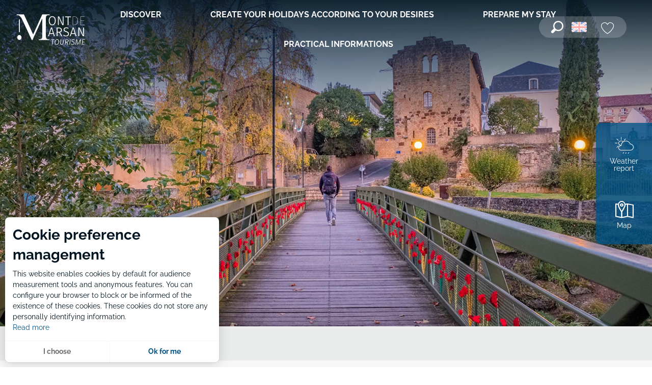

--- FILE ---
content_type: text/html; charset=UTF-8
request_url: https://en.montdemarsan-tourisme.com/mont-de-marsan-la-parenthese-inattendue-en/
body_size: 30919
content:
<!doctype html>
<html class="no-js" lang="en-GB"><head><script type="importmap">{"imports":{"jquery":"https:\/\/woody.cloudly.space\/app\/themes\/woody-theme\/src\/lib\/custom\/jquery@3.7.1.min.mjs","highcharts":"https:\/\/woody.cloudly.space\/app\/dist\/mont-de-marsan\/addons\/woody-library\/static\/lib\/highcharts-12.1.2\/code\/es-modules\/masters\/highcharts.src.js","woody_library_filter":"https:\/\/woody.cloudly.space\/app\/dist\/mont-de-marsan\/addons\/woody-library\/js\/filter.3dd4b7bece.js","woody_library_woody_component":"https:\/\/woody.cloudly.space\/app\/dist\/mont-de-marsan\/addons\/woody-library\/js\/modules\/components\/woody-component.f868fc8be0.mjs","woody_library_woody_controller":"https:\/\/woody.cloudly.space\/app\/dist\/mont-de-marsan\/addons\/woody-library\/js\/modules\/controllers\/woody-controller.2db0174bdc.mjs","woody_library_summary_map_manager":"https:\/\/woody.cloudly.space\/app\/dist\/mont-de-marsan\/addons\/woody-library\/js\/modules\/managers\/summary\/summary-map-manager.84afb4d49a.mjs","woody_library_summary_accordion_manager":"https:\/\/woody.cloudly.space\/app\/dist\/mont-de-marsan\/addons\/woody-library\/js\/modules\/managers\/summary\/summary-accordion-manager.9b68213f2a.mjs","woody_library_interactive_svg_component":"https:\/\/woody.cloudly.space\/app\/dist\/mont-de-marsan\/addons\/woody-library\/js\/modules\/components\/interactive-svg\/interactive-svg-component.88c1dab784.mjs","woody_library_card_uniq_component":"https:\/\/woody.cloudly.space\/app\/dist\/mont-de-marsan\/addons\/woody-library\/js\/modules\/components\/card\/card-uniq-component.c74c472f73.mjs","woody_library_card_toggler_component":"https:\/\/woody.cloudly.space\/app\/dist\/mont-de-marsan\/addons\/woody-library\/js\/modules\/components\/card\/card-toggler-component.077fbca673.mjs","woody_library_card_slider_component":"https:\/\/woody.cloudly.space\/app\/dist\/mont-de-marsan\/addons\/woody-library\/js\/modules\/components\/card\/card-slider-component.1fcbe821ee.mjs","woody_library_card_map_slider_component":"https:\/\/woody.cloudly.space\/app\/dist\/mont-de-marsan\/addons\/woody-library\/js\/modules\/components\/card\/card-map-slider-component.mjs","woody_library_card_map_manager":"https:\/\/woody.cloudly.space\/app\/dist\/mont-de-marsan\/addons\/woody-library\/js\/modules\/managers\/card\/card-map-manager.aa96fe0af2.mjs","woody_library_summary_controller":"https:\/\/woody.cloudly.space\/app\/dist\/mont-de-marsan\/addons\/woody-library\/js\/modules\/controllers\/summary\/summary-controller.56dc30afe7.mjs","woody_library_focus_controller":"https:\/\/woody.cloudly.space\/app\/dist\/mont-de-marsan\/addons\/woody-library\/js\/modules\/controllers\/focus\/focus-controller.779736d3ae.mjs","woody_library_focus_map_controller":"https:\/\/woody.cloudly.space\/app\/dist\/mont-de-marsan\/addons\/woody-library\/js\/modules\/controllers\/focus\/focus-map-controller.fa756137c4.mjs","woody_library_focus_svg_controller":"https:\/\/woody.cloudly.space\/app\/dist\/mont-de-marsan\/addons\/woody-library\/js\/modules\/controllers\/focus\/focus-svg-controller.e0e66f5917.mjs","woody_library_get_there_link_component":"https:\/\/woody.cloudly.space\/app\/dist\/mont-de-marsan\/addons\/woody-library\/js\/modules\/components\/get-there\/get-there-link-component.236c7b036d.mjs","woody_library_reveal_component":"https:\/\/woody.cloudly.space\/app\/dist\/mont-de-marsan\/addons\/woody-library\/js\/modules\/components\/reveal\/reveal-component.ae2427d122.mjs","woody_addon_touristicmaps_utils":"https:\/\/woody.cloudly.space\/app\/dist\/mont-de-marsan\/addons\/woody-addon-touristicmaps\/js\/utils\/woody-addon-touristicmaps-utils.7b4d5b3788.mjs","woody_addon_touristicmaps_map_manager":"https:\/\/woody.cloudly.space\/app\/dist\/mont-de-marsan\/addons\/woody-addon-touristicmaps\/js\/managers\/woody-addon-touristicmaps-map-manager.25def4f386.mjs","woody_addon_touristicmaps_map_component":"https:\/\/woody.cloudly.space\/app\/dist\/mont-de-marsan\/addons\/woody-addon-touristicmaps\/js\/components\/woody-addon-touristicmaps-map-component.3be29cb99e.mjs","woody_addon_touristicmaps_map_control":"https:\/\/woody.cloudly.space\/app\/dist\/mont-de-marsan\/addons\/woody-addon-touristicmaps\/js\/controls\/woody-addon-touristicmaps-map-control.3ad63029a2.mjs","woody_addon_touristicmaps_center_france_map_control":"https:\/\/woody.cloudly.space\/app\/dist\/mont-de-marsan\/addons\/woody-addon-touristicmaps\/js\/controls\/woody-addon-touristicmaps-center-france-map-control.bfd154a095.mjs","woody_addon_touristicmaps_search_city_map_control":"https:\/\/woody.cloudly.space\/app\/dist\/mont-de-marsan\/addons\/woody-addon-touristicmaps\/js\/controls\/woody-addon-touristicmaps-search-city-map-control.c837cfe0f5.mjs","woody_addon_roadbook_global":"https:\/\/woody.cloudly.space\/app\/dist\/mont-de-marsan\/addons\/woody-addon-roadbook\/js\/woody-addon-roadbook-global.bac59b597b.mjs","woody_addon_roadbook_elements":"https:\/\/woody.cloudly.space\/app\/dist\/mont-de-marsan\/addons\/woody-addon-roadbook\/js\/woody-addon-roadbook-elements.1ebf10e34f.mjs","woody_addon_roadbook_tools":"https:\/\/woody.cloudly.space\/app\/dist\/mont-de-marsan\/addons\/woody-addon-roadbook\/js\/woody-addon-roadbook-tools.4c62973343.mjs","woody_addon_roadbook_feed":"https:\/\/woody.cloudly.space\/app\/dist\/mont-de-marsan\/addons\/woody-addon-roadbook\/js\/woody-addon-roadbook-feed.9eef3d6cdb.mjs","woody_addon_roadbook_front":"https:\/\/woody.cloudly.space\/app\/dist\/mont-de-marsan\/addons\/woody-addon-roadbook\/js\/woody-addon-roadbook-front.e97c97cdf2.mjs","woody_addon_roadbook_django":"https:\/\/woody.cloudly.space\/app\/dist\/mont-de-marsan\/addons\/woody-addon-roadbook\/js\/woody-addon-roadbook-django.d8fae5bb70.mjs","woody_roadbook_sheet_list_controller":"https:\/\/woody.cloudly.space\/app\/dist\/mont-de-marsan\/addons\/woody-addon-roadbook\/js\/controllers\/woody-roadbook-sheet-list-controller.a3aea218c2.mjs","woody_roadbook_map_global_controller":"https:\/\/woody.cloudly.space\/app\/dist\/mont-de-marsan\/addons\/woody-addon-roadbook\/js\/controllers\/woody-roadbook-map-global-controller.ca5ca46b9e.mjs","woody_hawwwai_itinerary_elevation_chart_component":"https:\/\/woody.cloudly.space\/app\/dist\/mont-de-marsan\/addons\/woody-addon-hawwwai\/js\/components\/woody-hawwwai-itinerary-elevation-chart-component.1b7e9b6c9a.mjs","woody_hawwwai_itinerary_reveal_controller":"https:\/\/woody.cloudly.space\/app\/dist\/mont-de-marsan\/addons\/woody-addon-hawwwai\/js\/controllers\/woody-hawwwai-itinerary-reveal-controller.2d8a9d49dc.mjs","woody_hawwwai_itinerary_reveal_toggler_controller":"https:\/\/woody.cloudly.space\/app\/dist\/mont-de-marsan\/addons\/woody-addon-hawwwai\/js\/controllers\/woody-hawwwai-itinerary-reveal-toggler-controller.26149551a6.mjs","woody_hawwwai_itinerary_pois_controller":"https:\/\/woody.cloudly.space\/app\/dist\/mont-de-marsan\/addons\/woody-addon-hawwwai\/js\/controllers\/woody-hawwwai-itinerary-pois-controller.2dce389938.mjs","woody_lib_utils":"https:\/\/woody.cloudly.space\/app\/dist\/mont-de-marsan\/addons\/woody-lib-utils\/js\/woody-lib-utils.93266841fa.mjs","woody_addon_search_engine_component":"https:\/\/woody.cloudly.space\/app\/dist\/mont-de-marsan\/addons\/woody-addon-search\/js\/components\/woody-addon-search-engine-component.13c21a9e34.mjs","woody_addon_search_main":"https:\/\/woody.cloudly.space\/app\/dist\/mont-de-marsan\/addons\/woody-addon-search\/js\/woody-addon-search-main.ea6efe6c6f.mjs","woody_addon_search_engine_input_component":"https:\/\/woody.cloudly.space\/app\/dist\/mont-de-marsan\/addons\/woody-addon-search\/js\/components\/woody-addon-search-engine-input-component.1e6a90e877.mjs","woody_addon_search_engine_input_dropdown_component":"https:\/\/woody.cloudly.space\/app\/dist\/mont-de-marsan\/addons\/woody-addon-search\/js\/components\/woody-addon-search-engine-input-dropdown-component.c7e89a83ab.mjs","woody_addon_search_engine_filters_component":"https:\/\/woody.cloudly.space\/app\/dist\/mont-de-marsan\/addons\/woody-addon-search\/js\/components\/woody-addon-search-engine-filters-component.cc5fa80115.mjs","woody_addon_search_engine_results_component":"https:\/\/woody.cloudly.space\/app\/dist\/mont-de-marsan\/addons\/woody-addon-search\/js\/components\/woody-addon-search-engine-results-component.7fe4b9df50.mjs","woody_addon_search_data_controller":"https:\/\/woody.cloudly.space\/app\/dist\/mont-de-marsan\/addons\/woody-addon-search\/js\/controllers\/woody-addon-search-data-controller.a95f731a76.mjs","fuse.js":"https:\/\/woody.cloudly.space\/app\/dist\/mont-de-marsan\/addons\/woody-addon-search\/static\/js\/fuse-v6.4.1\/fuse.esm.min.js","woody_addon_devtools_main":"https:\/\/woody.cloudly.space\/app\/dist\/mont-de-marsan\/addons\/woody-addon-devtools\/js\/woody-addon-devtools-main.5ef617cfdb.mjs","woody_addon_devtools_tools":"https:\/\/woody.cloudly.space\/app\/dist\/mont-de-marsan\/addons\/woody-addon-devtools\/js\/woody-addon-devtools-tools.54d58a68c5.mjs","woody_addon_devtools_color_palette":"https:\/\/woody.cloudly.space\/app\/dist\/mont-de-marsan\/addons\/woody-addon-devtools\/js\/woody-addon-devtools-color-palette.a8a41da40b.mjs","woody_addon_devtools_style_shift":"https:\/\/woody.cloudly.space\/app\/dist\/mont-de-marsan\/addons\/woody-addon-devtools\/js\/woody-addon-devtools-style-shift.c4f6081742.mjs","woody_addon_devtools_fake_touristic_sheet":"https:\/\/woody.cloudly.space\/app\/dist\/mont-de-marsan\/addons\/woody-addon-devtools\/js\/woody-addon-devtools-fake-touristic-sheet.2cb516cd17.mjs","woody_addon_campaigns_blocks":"https:\/\/woody.cloudly.space\/app\/dist\/mont-de-marsan\/addons\/woody-addon-claims\/js\/woody-addon-campaigns-blocks.cd7b0fdfb1.mjs","woody_addon_claims_blocks":"https:\/\/woody.cloudly.space\/app\/dist\/mont-de-marsan\/addons\/woody-addon-claims\/js\/woody-addon-claims-blocks.d6b0ec349c.mjs","woody_addon_favorites_tools":"https:\/\/woody.cloudly.space\/app\/dist\/mont-de-marsan\/addons\/woody-addon-favorites\/js\/woody-addon-favorites-tools.493a0ea33a.mjs","woody_addon_favorites_btn":"https:\/\/woody.cloudly.space\/app\/dist\/mont-de-marsan\/addons\/woody-addon-favorites\/js\/woody-addon-favorites-btn.371d024552.mjs","woody_addon_favorites_cart":"https:\/\/woody.cloudly.space\/app\/dist\/mont-de-marsan\/addons\/woody-addon-favorites\/js\/woody-addon-favorites-cart.76fc575ef3.mjs","woody_addon_favorites_sections":"https:\/\/woody.cloudly.space\/app\/dist\/mont-de-marsan\/addons\/woody-addon-favorites\/js\/woody-addon-favorites-sections.3c8fc8f133.mjs"}}</script><title>Mont de Marsan, la parenthèse inattendue Mont de Marsan, the unexpected parenthesis |montdemarsan-tourisme.fr Mont de Marsan Tourism</title><script>window.globals={"ancestors":{"chapter1":"Mont de Marsan, the unexpected parenthesis","chapter2":null,"chapter3":null},"context":"website","current_lang":"en","current_locale":"en","current_locale_region":"en_GB","env":"prod","languages":["fr","en","es"],"page_type":"basic_page","post_id":15590,"post_image":"https:\/\/www.montdemarsan-tourisme.com\/app\/uploads\/mont-de-marsan\/2021\/04\/thumbs\/passerelle-4-teddy-bear-1920x960.jpg","post_title":"Mont de Marsan, the unexpected parenthesis","post_type":"page","post_modified":"2024-02-06 14:19:42+01:00","site_key":"mont-de-marsan","tags":{"places":[],"seasons":[],"themes":[],"targets":[]},"woody_options_pages":{"search_url":15859,"weather_url":0,"favorites_url":15860},"search":{"api":{"uri":"https:\/\/api.tourism-system.com\/v2\/woody\/search\/en\/v2","args":{"size":15,"threshold":0.5}}},"tmaps":{"url_api":"https:\/\/api.touristicmaps.com\/lib\/mod.mjs","url_api_lazy":"https:\/\/api.touristicmaps.com\/lib\/lazy.mjs"},"hawwwai":{"sheet_options":{"nearby_distance_max":5000}}}</script><link rel="preconnect" href="https://fonts.gstatic.com" crossorigin><link rel="preconnect" href="https://fonts.googleapis.com" crossorigin><link rel="preconnect" href="https://www.googletagmanager.com" crossorigin><link rel="preconnect" href="https://woody.cloudly.space" crossorigin><link rel="preconnect" href="https://api.cloudly.space" crossorigin><script>window.dataLayer=window.dataLayer?window.dataLayer:[];window.dataLayer.push({"event":"globals","data":{"env":"prod","site_key":"mont-de-marsan","page":{"id_page":15590,"name":"Mont de Marsan, the unexpected parenthesis","page_type":"basic_page","tags":{"places":[],"seasons":[],"themes":[],"targets":[]}},"lang":"en","rdbk":{"enable":false}}});</script><script>(function(w,d,s,l,i) { w[l]=w[l]||[]; w[l].push({ 'gtm.start': new Date().getTime(),event: 'gtm.js' }); var f=d.getElementsByTagName(s)[0], j=d.createElement(s),dl=l!='dataLayer'? '&l='+l:''; j.async=true; j.src='https://www.googletagmanager.com/gtm.js?id='+i+dl; f.parentNode.insertBefore(j,f); })(window,document,'script','dataLayer','GTM-5R7WRPH');</script><link rel="canonical" href="https://en.montdemarsan-tourisme.com/mont-de-marsan-la-parenthese-inattendue-en/"/><meta charset="UTF-8"/><meta http-equiv="X-UA-Compatible" content="IE=edge"/><meta name="generator" content="Raccourci Agency - WP"/><meta name="viewport" content="width=device-width,initial-scale=1"/><meta name="robots" content="max-snippet:-1, max-image-preview:large, max-video-preview:-1"/><meta property="og:type" content="website"/><meta property="og:url" content="https://en.montdemarsan-tourisme.com/mont-de-marsan-la-parenthese-inattendue-en/"/><meta name="twitter:card" content="summary_large_image"/><meta property="og:image" content="https://woody.cloudly.space/app/uploads/mont-de-marsan/2021/04/thumbs/passerelle-4-teddy-bear-1920x960.jpg"/><meta property="twitter:image" content="https://woody.cloudly.space/app/uploads/mont-de-marsan/2021/04/thumbs/passerelle-4-teddy-bear-1920x960.jpg"/><meta property="og:site_name" content="Mont de Marsan Tourism"/><meta property="og:locale" content="en_GB"/><meta property="og:locale:alternate" content="fr_FR"/><meta property="og:locale:alternate" content="es_ES"/><meta name="description" content="Mont de Marsan sera une parenthèse inattendue pour vous ressourcer, vous reposer et vivre des expériences originales et uniques."/><meta property="og:title" content="Mont de Marsan, la parenthèse inattendue Mont de Marsan, the unexpected parenthesis |montdemarsan-tourisme.fr Mont de Marsan Tourism"/><meta property="og:description" content="Mont de Marsan sera une parenthèse inattendue pour vous ressourcer, vous reposer et vivre des expériences originales et uniques."/><meta name="twitter:title" content="Mont de Marsan, la parenthèse inattendue Mont de Marsan, the unexpected parenthesis |montdemarsan-tourisme.fr Mont de Marsan Tourism"/><meta name="twitter:description" content="Mont de Marsan sera une parenthèse inattendue pour vous ressourcer, vous reposer et vivre des expériences originales et uniques."/><script type="application/ld+json" class="woody-schema-graph">{"@context":"https:\/\/schema.org","@graph":[{"@type":"WebSite","url":"https:\/\/en.montdemarsan-tourisme.com","name":"Mont de Marsan Tourism","description":"The Office de Tourisme du Commerce et de l'Artisanat will help you discover Mont de Marsan and its surrounding area: accommodation, restaurants and tours.","potentialAction":[{"@type":"SearchAction","target":"https:\/\/en.montdemarsan-tourisme.com\/rechercher-en\/?query={search_term_string}","query-input":"required name=search_term_string"}]},{"@type":"WebPage","url":"https:\/\/en.montdemarsan-tourisme.com\/mont-de-marsan-la-parenthese-inattendue-en\/","headline":"Mont de Marsan, la parenth\u00e8se inattendue Mont de Marsan, the unexpected parenthesis |montdemarsan-tourisme.fr Mont de Marsan Tourism","inLanguage":"en-GB","datePublished":"2021-04-14 10:28:40","dateModified":"2024-02-06 13:19:42","description":"Mont de Marsan sera une parenth\u00e8se inattendue pour vous ressourcer, vous reposer et vivre des exp\u00e9riences originales et uniques.","image":["https:\/\/www.montdemarsan-tourisme.com\/app\/uploads\/mont-de-marsan\/2021\/04\/thumbs\/passerelle-4-teddy-bear-1920x960.jpg"]}]}</script><style>img:is([sizes="auto" i], [sizes^="auto," i]) { contain-intrinsic-size: 3000px 1500px }</style><link rel="alternate" href="https://www.montdemarsan-tourisme.com/montdemarsan-la-parenthese-inattendue/" hreflang="fr" /><link rel="alternate" href="https://en.montdemarsan-tourisme.com/mont-de-marsan-la-parenthese-inattendue-en/" hreflang="en" /><link rel="alternate" href="https://es.montdemarsan-tourisme.com/mont-de-marsan-la-parenthese-inattendue-es/" hreflang="es" /><script>
window._wpemojiSettings = {"baseUrl":"https:\/\/s.w.org\/images\/core\/emoji\/16.0.1\/72x72\/","ext":".png","svgUrl":"https:\/\/s.w.org\/images\/core\/emoji\/16.0.1\/svg\/","svgExt":".svg","source":{"concatemoji":"https:\/\/en.montdemarsan-tourisme.com\/wp\/wp-includes\/js\/wp-emoji-release.min.js?ver=6.8.2"}};
/*! This file is auto-generated */
!function(s,n){var o,i,e;function c(e){try{var t={supportTests:e,timestamp:(new Date).valueOf()};sessionStorage.setItem(o,JSON.stringify(t))}catch(e){}}function p(e,t,n){e.clearRect(0,0,e.canvas.width,e.canvas.height),e.fillText(t,0,0);var t=new Uint32Array(e.getImageData(0,0,e.canvas.width,e.canvas.height).data),a=(e.clearRect(0,0,e.canvas.width,e.canvas.height),e.fillText(n,0,0),new Uint32Array(e.getImageData(0,0,e.canvas.width,e.canvas.height).data));return t.every(function(e,t){return e===a[t]})}function u(e,t){e.clearRect(0,0,e.canvas.width,e.canvas.height),e.fillText(t,0,0);for(var n=e.getImageData(16,16,1,1),a=0;a<n.data.length;a++)if(0!==n.data[a])return!1;return!0}function f(e,t,n,a){switch(t){case"flag":return n(e,"\ud83c\udff3\ufe0f\u200d\u26a7\ufe0f","\ud83c\udff3\ufe0f\u200b\u26a7\ufe0f")?!1:!n(e,"\ud83c\udde8\ud83c\uddf6","\ud83c\udde8\u200b\ud83c\uddf6")&&!n(e,"\ud83c\udff4\udb40\udc67\udb40\udc62\udb40\udc65\udb40\udc6e\udb40\udc67\udb40\udc7f","\ud83c\udff4\u200b\udb40\udc67\u200b\udb40\udc62\u200b\udb40\udc65\u200b\udb40\udc6e\u200b\udb40\udc67\u200b\udb40\udc7f");case"emoji":return!a(e,"\ud83e\udedf")}return!1}function g(e,t,n,a){var r="undefined"!=typeof WorkerGlobalScope&&self instanceof WorkerGlobalScope?new OffscreenCanvas(300,150):s.createElement("canvas"),o=r.getContext("2d",{willReadFrequently:!0}),i=(o.textBaseline="top",o.font="600 32px Arial",{});return e.forEach(function(e){i[e]=t(o,e,n,a)}),i}function t(e){var t=s.createElement("script");t.src=e,t.defer=!0,s.head.appendChild(t)}"undefined"!=typeof Promise&&(o="wpEmojiSettingsSupports",i=["flag","emoji"],n.supports={everything:!0,everythingExceptFlag:!0},e=new Promise(function(e){s.addEventListener("DOMContentLoaded",e,{once:!0})}),new Promise(function(t){var n=function(){try{var e=JSON.parse(sessionStorage.getItem(o));if("object"==typeof e&&"number"==typeof e.timestamp&&(new Date).valueOf()<e.timestamp+604800&&"object"==typeof e.supportTests)return e.supportTests}catch(e){}return null}();if(!n){if("undefined"!=typeof Worker&&"undefined"!=typeof OffscreenCanvas&&"undefined"!=typeof URL&&URL.createObjectURL&&"undefined"!=typeof Blob)try{var e="postMessage("+g.toString()+"("+[JSON.stringify(i),f.toString(),p.toString(),u.toString()].join(",")+"));",a=new Blob([e],{type:"text/javascript"}),r=new Worker(URL.createObjectURL(a),{name:"wpTestEmojiSupports"});return void(r.onmessage=function(e){c(n=e.data),r.terminate(),t(n)})}catch(e){}c(n=g(i,f,p,u))}t(n)}).then(function(e){for(var t in e)n.supports[t]=e[t],n.supports.everything=n.supports.everything&&n.supports[t],"flag"!==t&&(n.supports.everythingExceptFlag=n.supports.everythingExceptFlag&&n.supports[t]);n.supports.everythingExceptFlag=n.supports.everythingExceptFlag&&!n.supports.flag,n.DOMReady=!1,n.readyCallback=function(){n.DOMReady=!0}}).then(function(){return e}).then(function(){var e;n.supports.everything||(n.readyCallback(),(e=n.source||{}).concatemoji?t(e.concatemoji):e.wpemoji&&e.twemoji&&(t(e.twemoji),t(e.wpemoji)))}))}((window,document),window._wpemojiSettings);
</script><link rel='preload' as='style' onload='this.onload=null;this.rel="stylesheet"' id='addon-search-stylesheet-css' href='https://woody.cloudly.space/app/dist/mont-de-marsan/addons/woody-addon-search/css/woody-addon-search.3c0e3d2c84.css?ver=3.1.35' media='screen' /><noscript><link rel='stylesheet' id='addon-search-stylesheet-css' href='https://woody.cloudly.space/app/dist/mont-de-marsan/addons/woody-addon-search/css/woody-addon-search.3c0e3d2c84.css?ver=3.1.35' media='screen' /></noscript><link rel='preload' as='style' onload='this.onload=null;this.rel="stylesheet"' id='addon-touristicmaps-stylesheet-css' href='https://woody.cloudly.space/app/dist/mont-de-marsan/addons/woody-addon-touristicmaps/css/woody-addon-touristicmaps.42aea2a6d2.css?ver=2.0.19' media='all' /><noscript><link rel='stylesheet' id='addon-touristicmaps-stylesheet-css' href='https://woody.cloudly.space/app/dist/mont-de-marsan/addons/woody-addon-touristicmaps/css/woody-addon-touristicmaps.42aea2a6d2.css?ver=2.0.19' media='all' /></noscript><link rel='preload' as='style' onload='this.onload=null;this.rel="stylesheet"' id='addon-campaigns-stylesheet-css' href='https://woody.cloudly.space/app/dist/mont-de-marsan/addons/woody-addon-claims/css/woody-addon-campaigns.1a1f82fdef.css' media='all' /><noscript><link rel='stylesheet' id='addon-campaigns-stylesheet-css' href='https://woody.cloudly.space/app/dist/mont-de-marsan/addons/woody-addon-claims/css/woody-addon-campaigns.1a1f82fdef.css' media='all' /></noscript><link rel='stylesheet' id='swiper-style-main-css' href='https://woody.cloudly.space/app/dist/mont-de-marsan/static/swiper/swiper-bundle.min.css?ver=12.0.2' media='screen' /><link rel='stylesheet' id='main-stylesheet-chunk-0-css' href='https://woody.cloudly.space/app/dist/mont-de-marsan/css/main_chunk_1.8f0577c6af.css' media='screen' /><link rel='stylesheet' id='main-stylesheet-chunk-1-css' href='https://woody.cloudly.space/app/dist/mont-de-marsan/css/main_chunk_2.c332ccfebb.css' media='screen' /><link rel='stylesheet' id='main-stylesheet-chunk-2-css' href='https://woody.cloudly.space/app/dist/mont-de-marsan/css/main_chunk_3.fa75194861.css' media='screen' /><link rel='preload' as='style' onload='this.onload=null;this.rel="stylesheet"' id='wicon-stylesheet-css' href='https://woody.cloudly.space/app/dist/mont-de-marsan/css/wicon.68f8bc7198.css' media='screen' /><noscript><link rel='stylesheet' id='wicon-stylesheet-css' href='https://woody.cloudly.space/app/dist/mont-de-marsan/css/wicon.68f8bc7198.css' media='screen' /></noscript><link rel='stylesheet' id='print-stylesheet-css' href='https://woody.cloudly.space/app/dist/mont-de-marsan/css/print.f6f47df82d.css' media='print' /><script defer src="https://woody.cloudly.space/app/dist/mont-de-marsan/addons/woody-addon-search/js/woody-addon-search.3155b7e4dc.js?ver=3.1.35" id="addon-search-javascripts-js"></script><script defer src="https://woody.cloudly.space/app/themes/woody-theme/src/js/static/obf.min.js?ver=2.3.179" id="obf-js"></script><script defer src="https://woody.cloudly.space/app/dist/mont-de-marsan/addons/woody-addon-eskalad/js/events/eskalad.c2bde38840.js?ver=6.3.3" id="woody-addon-eskalad-js"></script><script defer src="https://woody.cloudly.space/app/dist/mont-de-marsan/addons/woody-addon-eskalad/js/events/eskalad-page.5d2af865c3.js?ver=6.3.3" id="woody-addon-eskalad-page-js"></script><script id="jquery-js-before">
window.siteConfig = {"site_key":"mont-de-marsan","login":"public_mont-de-marsan_website","password":"db6ff7795dd9769437b3eb680f829dc7","token":"Y2ZhYjg5YzQxOGYwOkV4TUREbEZhUEZsZVZoSWRCd05NRDFsTEVGVmZaeEZWQVJVSUZsMD06QndSWEJGNE9WQTBFWEFJSlZGQllWZ3NPQVFkVVdsQUlVd0JaVUFGZEFBTT0=","mapProviderKeys":{"otmKey":"5241b7e4ecdd135903858b26889f9fa758e7ad13bccb0715b569220d9e4d48f2","gmKey":"AIzaSyAIWyOS5ifngsd2S35IKbgEXXgiSAnEjsw"},"api_url":"https:\/\/api.tourism-system.com","api_render_url":"https:\/\/api.tourism-system.com","current_lang":"en","current_season":null,"languages":["fr","en","es"],"pll_options":{"browser":0,"rewrite":1,"hide_default":0,"force_lang":3,"redirect_lang":1,"media_support":1,"uninstall":0,"sync":["taxonomies"],"post_types":["touristic_sheet","short_link","woody_topic","woody_rdbk_leaflets","woody_rdbk_feeds","testimony","profile"],"taxonomies":["themes","places","seasons","targets","expression_category","profile_category","leaflet_category","visitor_category","accommodation_category","mobility_category","channel_category","trip_duration"],"domains":{"fr":"https:\/\/www.montdemarsan-tourisme.com","en":"https:\/\/en.montdemarsan-tourisme.com","es":"https:\/\/es.montdemarsan-tourisme.com"},"version":"3.5.4","first_activation":1605775840,"media":{"duplicate":0},"default_lang":"fr","previous_version":"3.5.3"}};
window.useLeafletLibrary=1;window.DrupalAngularConfig=window.DrupalAngularConfig || {};window.DrupalAngularConfig.mapProviderKeys={"otmKey":"5241b7e4ecdd135903858b26889f9fa758e7ad13bccb0715b569220d9e4d48f2","gmKey":"AIzaSyAIWyOS5ifngsd2S35IKbgEXXgiSAnEjsw"};
</script><script type="module" src="https://woody.cloudly.space/app/themes/woody-theme/src/lib/custom/jquery@3.7.1.min.mjs" id="jquery-js"></script><script defer src="https://woody.cloudly.space/app/themes/woody-theme/src/lib/custom/js.cookie@2.2.1.min.js" id="jsdelivr_jscookie-js"></script><script id="woody-addon-eskalad-cmp-js-extra">
var woody_eskaladconsent_settings = {"force":[],"global":{"position":"left","revoke_label":"Setting cookies"}};
</script><script defer src="https://woody.cloudly.space/app/dist/mont-de-marsan/addons/woody-addon-eskalad/js/cmp/eskalad-default.0ab5bb7ff3.js?ver=6.3.3" id="woody-addon-eskalad-cmp-js"></script><script defer src="https://woody.cloudly.space/app/dist/mont-de-marsan/static/swiper/swiper-bundle.min.js?ver=12.0.2" id="jsdelivr_swiper-js"></script><script type="module" src="https://woody.cloudly.space/app/dist/mont-de-marsan/addons/woody-addon-claims/js/woody-addon-claims.094619d2c3.mjs" id="addon-claims-javascripts-js"></script><script type="module" src="https://woody.cloudly.space/app/dist/mont-de-marsan/addons/woody-addon-favorites/js/woody-addon-favorites.c46dfed72b.mjs" id="addon-favorites-javascripts-js"></script><script defer src="https://woody.cloudly.space/app/themes/woody-theme/src/lib/npm/flatpickr/dist/flatpickr.min.js?ver=4.5.7" id="jsdelivr_flatpickr-js"></script><script defer src="https://woody.cloudly.space/app/themes/woody-theme/src/lib/npm/flatpickr/dist/l10n/default.js?ver=4.5.7" id="jsdelivr_flatpickr_l10n-js"></script><script defer src="https://woody.cloudly.space/app/themes/woody-theme/src/lib/custom/nouislider@10.1.0.min.js" id="jsdelivr_nouislider-js"></script><script defer src="https://woody.cloudly.space/app/themes/woody-theme/src/lib/custom/lazysizes@4.1.2.min.js" id="jsdelivr_lazysizes-js"></script><script defer src="https://woody.cloudly.space/app/themes/woody-theme/src/lib/custom/moment-with-locales@2.22.2.min.js" id="jsdelivr_moment-js"></script><script defer src="https://woody.cloudly.space/app/themes/woody-theme/src/lib/custom/moment-timezone-with-data.min.js" id="jsdelivr_moment_tz-js"></script><script defer src="https://woody.cloudly.space/app/themes/woody-theme/src/lib/custom/rellax@1.10.1.min.js" id="jsdelivr_rellax-js"></script><script defer src="https://woody.cloudly.space/app/themes/woody-theme/src/lib/custom/iframeResizer@4.3.7.min.js?ver=4.3.7" id="jsdelivr_iframeresizer-js"></script><script defer src="https://woody.cloudly.space/app/themes/woody-theme/src/lib/npm/plyr/dist/plyr.min.js?ver=3.6.8" id="jsdelivr_plyr-js"></script><script defer src="https://woody.cloudly.space/wp/wp-includes/js/dist/hooks.min.js?ver=4d63a3d491d11ffd8ac6" id="wp-hooks-js"></script><script defer src="https://woody.cloudly.space/wp/wp-includes/js/dist/i18n.min.js?ver=5e580eb46a90c2b997e6" id="wp-i18n-js"></script><script defer src="https://woody.cloudly.space/app/themes/woody-theme/src/js/static/i18n-ltr.min.js?ver=2.3.179" id="wp-i18n-ltr-js"></script><script id="main-modules-js-extra">
var WoodyMainJsModules = {"jquery":{"path":"https:\/\/en.montdemarsan-tourisme.com\/app\/themes\/woody-theme\/src\/lib\/custom\/jquery@3.7.1.min.mjs"},"highcharts":{"path":"https:\/\/en.montdemarsan-tourisme.com\/app\/dist\/mont-de-marsan\/addons\/woody-library\/static\/lib\/highcharts-12.1.2\/code\/es-modules\/masters\/highcharts.src.js"},"woody_library_filter":{"path":"https:\/\/en.montdemarsan-tourisme.com\/app\/dist\/mont-de-marsan\/addons\/woody-library\/js\/filter.3dd4b7bece.js"},"woody_library_woody_component":{"path":"https:\/\/en.montdemarsan-tourisme.com\/app\/dist\/mont-de-marsan\/addons\/woody-library\/js\/modules\/components\/woody-component.f868fc8be0.mjs"},"woody_library_woody_controller":{"path":"https:\/\/en.montdemarsan-tourisme.com\/app\/dist\/mont-de-marsan\/addons\/woody-library\/js\/modules\/controllers\/woody-controller.2db0174bdc.mjs"},"woody_library_summary_map_manager":{"path":"https:\/\/en.montdemarsan-tourisme.com\/app\/dist\/mont-de-marsan\/addons\/woody-library\/js\/modules\/managers\/summary\/summary-map-manager.84afb4d49a.mjs"},"woody_library_summary_accordion_manager":{"path":"https:\/\/en.montdemarsan-tourisme.com\/app\/dist\/mont-de-marsan\/addons\/woody-library\/js\/modules\/managers\/summary\/summary-accordion-manager.9b68213f2a.mjs"},"woody_library_interactive_svg_component":{"path":"https:\/\/en.montdemarsan-tourisme.com\/app\/dist\/mont-de-marsan\/addons\/woody-library\/js\/modules\/components\/interactive-svg\/interactive-svg-component.88c1dab784.mjs","component":"woody-interactive-svg"},"woody_library_card_uniq_component":{"path":"https:\/\/en.montdemarsan-tourisme.com\/app\/dist\/mont-de-marsan\/addons\/woody-library\/js\/modules\/components\/card\/card-uniq-component.c74c472f73.mjs","component":"woody-card-uniq"},"woody_library_card_toggler_component":{"path":"https:\/\/en.montdemarsan-tourisme.com\/app\/dist\/mont-de-marsan\/addons\/woody-library\/js\/modules\/components\/card\/card-toggler-component.077fbca673.mjs","component":"woody-card-toggler"},"woody_library_card_slider_component":{"path":"https:\/\/en.montdemarsan-tourisme.com\/app\/dist\/mont-de-marsan\/addons\/woody-library\/js\/modules\/components\/card\/card-slider-component.1fcbe821ee.mjs","component":"woody-card-slider"},"woody_library_card_map_slider_component":{"path":"https:\/\/en.montdemarsan-tourisme.com\/app\/dist\/mont-de-marsan\/addons\/woody-library\/js\/modules\/components\/card\/card-map-slider-component.mjs","component":"woody-card-map-slider"},"woody_library_card_map_manager":{"path":"https:\/\/en.montdemarsan-tourisme.com\/app\/dist\/mont-de-marsan\/addons\/woody-library\/js\/modules\/managers\/card\/card-map-manager.aa96fe0af2.mjs"},"woody_library_summary_controller":{"path":"https:\/\/en.montdemarsan-tourisme.com\/app\/dist\/mont-de-marsan\/addons\/woody-library\/js\/modules\/controllers\/summary\/summary-controller.56dc30afe7.mjs","controller":"woody_library_summary_controller"},"woody_library_focus_controller":{"path":"https:\/\/en.montdemarsan-tourisme.com\/app\/dist\/mont-de-marsan\/addons\/woody-library\/js\/modules\/controllers\/focus\/focus-controller.779736d3ae.mjs","controller":"woody_library_focus_controller"},"woody_library_focus_map_controller":{"path":"https:\/\/en.montdemarsan-tourisme.com\/app\/dist\/mont-de-marsan\/addons\/woody-library\/js\/modules\/controllers\/focus\/focus-map-controller.fa756137c4.mjs","controller":"woody_library_focus_map_controller"},"woody_library_focus_svg_controller":{"path":"https:\/\/en.montdemarsan-tourisme.com\/app\/dist\/mont-de-marsan\/addons\/woody-library\/js\/modules\/controllers\/focus\/focus-svg-controller.e0e66f5917.mjs","controller":"woody_library_focus_svg_controller"},"woody_library_get_there_link_component":{"path":"https:\/\/en.montdemarsan-tourisme.com\/app\/dist\/mont-de-marsan\/addons\/woody-library\/js\/modules\/components\/get-there\/get-there-link-component.236c7b036d.mjs","component":"woody-get-there-link"},"woody_library_reveal_component":{"path":"https:\/\/en.montdemarsan-tourisme.com\/app\/dist\/mont-de-marsan\/addons\/woody-library\/js\/modules\/components\/reveal\/reveal-component.ae2427d122.mjs","component":"woody-reveal"},"woody_addon_touristicmaps_utils":{"path":"https:\/\/en.montdemarsan-tourisme.com\/app\/dist\/mont-de-marsan\/addons\/woody-addon-touristicmaps\/js\/utils\/woody-addon-touristicmaps-utils.7b4d5b3788.mjs"},"woody_addon_touristicmaps_map_manager":{"path":"https:\/\/en.montdemarsan-tourisme.com\/app\/dist\/mont-de-marsan\/addons\/woody-addon-touristicmaps\/js\/managers\/woody-addon-touristicmaps-map-manager.25def4f386.mjs"},"woody_addon_touristicmaps_map_component":{"path":"https:\/\/en.montdemarsan-tourisme.com\/app\/dist\/mont-de-marsan\/addons\/woody-addon-touristicmaps\/js\/components\/woody-addon-touristicmaps-map-component.3be29cb99e.mjs","component":"woody-map"},"woody_addon_touristicmaps_map_control":{"path":"https:\/\/en.montdemarsan-tourisme.com\/app\/dist\/mont-de-marsan\/addons\/woody-addon-touristicmaps\/js\/controls\/woody-addon-touristicmaps-map-control.3ad63029a2.mjs"},"woody_addon_touristicmaps_center_france_map_control":{"path":"https:\/\/en.montdemarsan-tourisme.com\/app\/dist\/mont-de-marsan\/addons\/woody-addon-touristicmaps\/js\/controls\/woody-addon-touristicmaps-center-france-map-control.bfd154a095.mjs"},"woody_addon_touristicmaps_search_city_map_control":{"path":"https:\/\/en.montdemarsan-tourisme.com\/app\/dist\/mont-de-marsan\/addons\/woody-addon-touristicmaps\/js\/controls\/woody-addon-touristicmaps-search-city-map-control.c837cfe0f5.mjs"},"woody_addon_roadbook_global":{"path":"https:\/\/en.montdemarsan-tourisme.com\/app\/dist\/mont-de-marsan\/addons\/woody-addon-roadbook\/js\/woody-addon-roadbook-global.bac59b597b.mjs"},"woody_addon_roadbook_elements":{"path":"https:\/\/en.montdemarsan-tourisme.com\/app\/dist\/mont-de-marsan\/addons\/woody-addon-roadbook\/js\/woody-addon-roadbook-elements.1ebf10e34f.mjs"},"woody_addon_roadbook_tools":{"path":"https:\/\/en.montdemarsan-tourisme.com\/app\/dist\/mont-de-marsan\/addons\/woody-addon-roadbook\/js\/woody-addon-roadbook-tools.4c62973343.mjs"},"woody_addon_roadbook_feed":{"path":"https:\/\/en.montdemarsan-tourisme.com\/app\/dist\/mont-de-marsan\/addons\/woody-addon-roadbook\/js\/woody-addon-roadbook-feed.9eef3d6cdb.mjs"},"woody_addon_roadbook_front":{"path":"https:\/\/en.montdemarsan-tourisme.com\/app\/dist\/mont-de-marsan\/addons\/woody-addon-roadbook\/js\/woody-addon-roadbook-front.e97c97cdf2.mjs"},"woody_addon_roadbook_django":{"path":"https:\/\/en.montdemarsan-tourisme.com\/app\/dist\/mont-de-marsan\/addons\/woody-addon-roadbook\/js\/woody-addon-roadbook-django.d8fae5bb70.mjs"},"woody_roadbook_sheet_list_controller":{"path":"https:\/\/en.montdemarsan-tourisme.com\/app\/dist\/mont-de-marsan\/addons\/woody-addon-roadbook\/js\/controllers\/woody-roadbook-sheet-list-controller.a3aea218c2.mjs","controller":"woody_roadbook_sheet_list_controller"},"woody_roadbook_map_global_controller":{"path":"https:\/\/en.montdemarsan-tourisme.com\/app\/dist\/mont-de-marsan\/addons\/woody-addon-roadbook\/js\/controllers\/woody-roadbook-map-global-controller.ca5ca46b9e.mjs","controller":"woody_roadbook_map_global_controller"},"woody_hawwwai_itinerary_elevation_chart_component":{"path":"https:\/\/en.montdemarsan-tourisme.com\/app\/dist\/mont-de-marsan\/addons\/woody-addon-hawwwai\/js\/components\/woody-hawwwai-itinerary-elevation-chart-component.1b7e9b6c9a.mjs","component":"woody-hawwwai-itinerary-elevation-chart"},"woody_hawwwai_itinerary_reveal_controller":{"path":"https:\/\/en.montdemarsan-tourisme.com\/app\/dist\/mont-de-marsan\/addons\/woody-addon-hawwwai\/js\/controllers\/woody-hawwwai-itinerary-reveal-controller.2d8a9d49dc.mjs","controller":"woody_hawwwai_itinerary_reveal_controller"},"woody_hawwwai_itinerary_reveal_toggler_controller":{"path":"https:\/\/en.montdemarsan-tourisme.com\/app\/dist\/mont-de-marsan\/addons\/woody-addon-hawwwai\/js\/controllers\/woody-hawwwai-itinerary-reveal-toggler-controller.26149551a6.mjs","controller":"woody_hawwwai_itinerary_reveal_toggler_controller"},"woody_hawwwai_itinerary_pois_controller":{"path":"https:\/\/en.montdemarsan-tourisme.com\/app\/dist\/mont-de-marsan\/addons\/woody-addon-hawwwai\/js\/controllers\/woody-hawwwai-itinerary-pois-controller.2dce389938.mjs","controller":"woody_hawwwai_itinerary_pois_controller"}};
</script><script type="module" src="https://woody.cloudly.space/app/dist/mont-de-marsan/addons/woody-library/js/modules/main.9a249a7be1.mjs" id="main-modules-js"></script><script type="module" src="https://woody.cloudly.space/app/dist/mont-de-marsan/js/main.079e980138.mjs" id="main-javascripts-js"></script><link rel="icon" type="image/x-icon" href="https://woody.cloudly.space/app/dist/mont-de-marsan/favicon/favicon/favicon.6aa635b6bf.ico"><link rel="icon" type="image/png" sizes="16x16" href="https://woody.cloudly.space/app/dist/mont-de-marsan/favicon/favicon/favicon-16x16.e715994385.png"><link rel="icon" type="image/png" sizes="32x32" href="https://woody.cloudly.space/app/dist/mont-de-marsan/favicon/favicon/favicon-32x32.12c01a6f7e.png"><link rel="icon" type="image/png" sizes="48x48" href="https://woody.cloudly.space/app/dist/mont-de-marsan/favicon/favicon/favicon-48x48.b366561a98.png"><link rel="apple-touch-icon" sizes="57x57" href="https://woody.cloudly.space/app/dist/mont-de-marsan/favicon/favicon/apple-touch-icon-57x57.6c86ea0ac6.png"><link rel="apple-touch-icon" sizes="60x60" href="https://woody.cloudly.space/app/dist/mont-de-marsan/favicon/favicon/apple-touch-icon-60x60.4f4ad44301.png"><link rel="apple-touch-icon" sizes="72x72" href="https://woody.cloudly.space/app/dist/mont-de-marsan/favicon/favicon/apple-touch-icon-72x72.5a7468a208.png"><link rel="apple-touch-icon" sizes="76x76" href="https://woody.cloudly.space/app/dist/mont-de-marsan/favicon/favicon/apple-touch-icon-76x76.734aa46e20.png"><link rel="apple-touch-icon" sizes="114x114" href="https://woody.cloudly.space/app/dist/mont-de-marsan/favicon/favicon/apple-touch-icon-114x114.e7420e9c94.png"><link rel="apple-touch-icon" sizes="120x120" href="https://woody.cloudly.space/app/dist/mont-de-marsan/favicon/favicon/apple-touch-icon-120x120.472ef47c44.png"><link rel="apple-touch-icon" sizes="144x144" href="https://woody.cloudly.space/app/dist/mont-de-marsan/favicon/favicon/apple-touch-icon-144x144.44d7fcc4f0.png"><link rel="apple-touch-icon" sizes="152x152" href="https://woody.cloudly.space/app/dist/mont-de-marsan/favicon/favicon/apple-touch-icon-152x152.51198c4685.png"><link rel="apple-touch-icon" sizes="167x167" href="https://woody.cloudly.space/app/dist/mont-de-marsan/favicon/favicon/apple-touch-icon-167x167.6eab22d2a2.png"><link rel="apple-touch-icon" sizes="180x180" href="https://woody.cloudly.space/app/dist/mont-de-marsan/favicon/favicon/apple-touch-icon-180x180.4b5a1e284d.png"><link rel="apple-touch-icon" sizes="1024x1024" href="https://woody.cloudly.space/app/dist/mont-de-marsan/favicon/favicon/apple-touch-icon-1024x1024.f8090907e7.png"></head><body class="wp-singular page-template-default page page-id-15590 page-parent wp-theme-woody-theme wp-child-theme-mont-de-marsan prod woodypage-basic_page has-hero has-blocks-hero-tpl_01">
            <noscript><iframe src="https://www.googletagmanager.com/ns.html?id=GTM-5R7WRPH" height="0" width="0" style="display:none;visibility:hidden"></iframe></noscript>
        
            
    
    <div class="main-wrapper flex-container flex-dir-column">
                                <div class="woody-component-headnavs">
    
    <a href="#" class="screen-reader-text skip-link woody-component-button primary normal" aria-label="Aller directement au contenu principal de la page">
     <span class="button-label"> Aller au contenu principal</span>
    </a>

    
                        <ul class="tools list-unstyled flex-container align-middle">
                                                                                    <li class="favorites-tool"><div class="woody-component-favorites-block tpl_01">
            <a class="woody-favorites-cart" href="https://en.montdemarsan-tourisme.com/favoris-en/" data-favtarget="https://en.montdemarsan-tourisme.com/favoris-en/" title="Favoris" data-label="Favoris">
                                    <div>
                <i class="wicon wicon-060-favoris" aria-hidden="true"></i>
                <span class="show-for-sr">Voir les favoris</span>
                <span class="counter is-empty"></span>
            </div>
                </a>
    </div>
</li>
                                                    <li class="search-tool"><div class="search-toggler-wrapper woody-component-esSearch-block">
    <span role="button" aria-label="Search" class="esSearch-button results-toggler" data-label="Search" title="Search" tabindex="0">
        <span class="wicon wicon-053-loupe-par-defaut search-icon"></span>
        <span class="button-label" data-label="Search"></span>
    </span>
</div>
</li>
                                                    <li class="lang_switcher-tool"><div class="woody-lang_switcher woody-lang_switcher-reveal tpl_01 flags large" data-label="Language" role="button" aria-label="Choix de la langue"><div class="lang_switcher-button" data-label="Language"  tabindex="0"><div class="en" data-lang="en">en</div></div></div></li>
                                            </ul>
            
    

            <header role="banner" class="woody-component-header tpl_01 site-header" data-click-open="true" data-disable-hover="true" data-dropdown-menu="data-dropdown-menu" data-sticky-container="data-sticky-container">
    <div class="main-menu-wrapper">
        <nav class="top-bar title-bar" id="main-menu" role="navigation">
            <ul class="menu dropdown horizontal align-center align-middle fullwidth-dropdowns">
                                    <li class="is-brand-logo isAbs">
                                                        <a class="menuLogo" href="https://www.montdemarsan-tourisme.com/" target="_self" data-post-id="58">
                                                                                                    <span class="no-visible-text menu-logo-site-name isAbs">Mont de Marsan Tourism</span>
                                    <span class="brand-logo"><svg xmlns="http://www.w3.org/2000/svg" viewBox="0 0 516 234"><ellipse vector-effect="non-scaling-stroke" cx="22.731" cy="175.088" rx="16.184" ry="18.181"/><path d="M223.334 17.257c3.397-4.895 9.091-7.292 17.183-7.292h6.594V4.77h-53.748L125.63 153.311 56.797 4.77H3.05v5.195c7.792 0 13.387.899 16.883 2.697.6.299 1.199.599 1.699.999 2.597 1.598 11.089 10.089 15.385 16.282 4.295 6.194 78.523 164.624 78.523 164.624h4.595l73.228-159.729v126.864c0 10.689-.999 17.481-3.097 20.478-3.296 4.895-8.991 7.292-17.083 7.292h-6.693v5.195h80.621v-5.195h-6.594c-7.493 0-12.887-1.997-16.384-5.893-2.597-2.897-3.896-10.189-3.896-21.877V37.635c0-10.589.999-17.381 3.097-20.378z"/><path d="M23.53 136.729c-1.798 0-3.297-1.499-3.297-3.297V43.429c0-1.798 1.499-3.297 3.297-3.297s3.297 1.499 3.297 3.297v90.003c0 1.898-1.499 3.297-3.297 3.297zM293.765 51.62c0 20.078-10.39 33.464-26.075 33.464-15.784 0-26.174-13.386-26.174-33.464 0-19.979 10.39-33.464 26.174-33.464 15.685 0 26.075 13.485 26.075 33.464zm-6.694 0c0-17.282-7.392-27.97-19.381-27.97-11.988 0-19.48 10.788-19.48 27.97s7.492 27.97 19.48 27.97c11.989 0 19.381-10.689 19.381-27.97zm22.778-31.966h9.291l27.173 58.238h.3c-.4-7.692-.2-16.083-.599-23.775V19.654h6.294v64.032h-9.591l-26.774-57.139h-.3c.3 7.392.2 15.283.5 22.576v34.563h-6.294V19.654zm72.429 5.494h-18.282v-5.494h42.858v5.494h-18.282v58.538h-6.394V25.148h.1zm37.863 58.538V20.254h11.589c17.882 0 27.273 10.888 27.273 31.666 0 20.877-9.391 31.766-27.273 31.766h-11.589zm36.664-31.766c0-19.579-8.492-29.768-24.975-29.768h-9.591v59.536h9.591c16.383 0 24.975-10.189 24.975-29.768zm21.179-31.666h29.471v1.898h-27.373v27.27h23.677v1.898h-23.577v30.368h28.272v1.898h-30.37V20.254h-.1zM258.3 102.166h7.392l21.28 64.031h-6.694l-5.594-17.281h-25.875l-5.495 17.281h-6.293l21.279-64.031zm14.885 41.555l-11.189-35.961h-.1l-11.289 35.961h22.578zm62.039 22.476l-15.884-27.37c-.4 0-.799.1-1.299.1h-10.989v27.27h-6.394v-64.031h15.785c14.785 0 23.377 6.593 23.377 18.28 0 9.29-5.695 15.284-13.887 17.482l16.684 28.269h-7.393zm-2.198-45.851c0-8.391-5.494-13.185-15.884-13.185h-10.09v26.571h10.689c9.691.1 15.285-4.995 15.285-13.386zm17.084 39.159l3.097-4.596c3.996 4.396 10.989 7.093 16.983 7.093 9.591 0 15.185-4.795 15.385-12.687.1-9.489-6.993-11.687-15.984-14.684-8.492-2.897-17.383-6.193-17.383-17.181 0-9.89 7.792-16.882 19.281-16.882 6.793 0 13.986 2.497 18.082 6.193l-3.097 4.595c-3.596-3.197-9.591-5.394-14.586-5.394-8.192 0-13.287 4.395-13.287 10.888 0 7.492 6.094 9.69 14.386 12.487 9.091 2.997 19.082 6.293 19.082 19.379 0 11.388-8.392 18.58-21.679 18.58-7.693.3-15.785-2.897-20.28-7.791zm69.731-57.339h7.393l21.279 64.031h-6.693l-5.595-17.281h-25.874l-5.495 17.281h-6.494l21.479-64.031zm14.886 41.555l-11.189-35.961h-.1l-11.289 35.961h22.578zm27.373-41.555h9.291l27.173 58.238h.3c-.4-7.692-.2-16.083-.6-23.775v-34.463h6.294v64.031h-9.59l-26.674-57.139h-.3c.3 7.393.2 15.284.5 22.576v34.563H462.2v-64.031h-.1zM270.588 192.869h-11.089l.499-3.297h25.975l-.5 3.297h-11.089l-5.595 35.462h-3.796l5.595-35.462zm47.853 11.987c0 14.085-8.292 24.274-19.481 24.274-8.192 0-12.987-6.493-12.987-16.183 0-14.085 8.291-24.374 19.48-24.374 8.192.1 12.988 6.593 12.988 16.283zm-3.996.1c0-7.992-3.397-12.986-9.491-12.986-8.692 0-14.786 8.79-14.786 20.977 0 7.992 3.397 12.986 9.391 12.986 8.792-.099 14.886-8.79 14.886-20.977zm37.263 11.787c-1.199 7.492-6.993 12.487-14.785 12.487-7.793 0-11.989-4.895-10.89-12.487l4.396-27.171h3.796l-4.296 26.872c-.899 5.793 1.899 9.29 7.493 9.29 5.695 0 9.591-3.497 10.49-9.29l4.296-26.872h3.896l-4.396 27.171zm27.773-5.494l7.393 17.182h-4.396l-6.993-16.583c-.3 0-.5.1-.799.1h-6.794l-2.597 16.483h-3.896l6.194-38.859h9.49c8.192 0 12.588 3.397 12.588 9.39.1 6.493-4.296 10.789-10.19 12.287zm-4.596-2.597c6.694 0 10.69-3.696 10.69-9.49 0-4.195-2.897-6.593-8.492-6.593h-6.094l-2.497 16.083h6.393zm23.777 19.679h-3.896l6.194-38.859h3.796l-6.094 38.859zm8.192-3.996l2.298-2.797c1.998 2.597 5.994 4.296 9.59 4.296 6.194 0 10.19-3.297 10.59-8.192.599-5.294-3.297-6.693-8.292-8.391-4.495-1.598-9.091-3.496-9.091-8.99 0-6.693 5.694-11.588 13.387-11.588 4.096 0 8.292 1.499 10.39 3.796l-2.298 2.797c-1.898-1.998-5.295-3.296-8.392-3.296-5.494 0-9.191 3.096-9.191 7.592 0 3.796 3.297 5.094 7.593 6.593 4.695 1.598 9.79 3.496 9.79 9.989 0 7.792-6.194 12.986-15.085 12.986-4.396.1-9.091-1.898-11.289-4.795zm39.961-34.763h5.794l5.794 35.063 16.784-35.063h5.794l-6.094 38.859h-3.796l3.297-20.978c.899-4.395 1.498-9.29 2.397-13.785h-.099l-16.484 34.763h-4.496l-5.794-34.763h-.1c-.6 4.395-1.299 9.29-1.998 13.785l-3.297 20.978h-3.796l6.094-38.859zm46.654 0h19.481l-.4 3.097h-15.784l-2.198 13.885h13.387l-.5 3.097h-13.386l-2.498 15.583h16.284l-.5 3.197h-20.08l6.194-38.859z"/></svg></span>
                                                                                            </a>
                                                                    </li>
                                                        <li class=" is-dropdown-submenu-parent is-active">
                                                        <a class="menuLink" href="https://en.montdemarsan-tourisme.com/mont-de-marsan-la-parenthese-inattendue-en/" target="_self" data-post-id="15590">
                                                                                                                                                                            <span class="menuLink-title">Discover</span>
                                                                                                                                </a>
                                                                            <ul class="menu is-dropdown-submenu" data-link-parent="15590" data-title="Discover" aria-expanded="false">
                                <li class="grid-container"><div class="grid_1col_tpl_01 grid-x align-middle submenu-container submenu_decourir grid-padding-x grid-padding-y"><div class="cell xmedium-down-order-9"><div class="grid_2col_tpl_04 grid-x align-stretch grid-padding-x grid-padding-y"><div class="cell xlarge-4 part_1"><div class="submenu-list-wrapper"><div class="first_list"><a href="https://en.montdemarsan-tourisme.com/mont-de-marsan-la-parenthese-inattendue-en/ville-de-culture-de-sculpture-en/" class="submenuLink" data-post-id="15639" target="_self" data-image="https://woody.cloudly.space/app/uploads/mont-de-marsan/2021/06/thumbs/patrimoineyvan-manioski-3-1920x1440.jpg"><div class="menuLink-titles"><div class="menuLink-texts has-title"><span class="menuLink-title block-span">City of culture and sculpture</span></div></div></a><a href="https://en.montdemarsan-tourisme.com/mont-de-marsan-la-parenthese-inattendue-en/pour-la-petite-histoire-en/" class="submenuLink" data-post-id="15591" target="_self" data-image="https://woody.cloudly.space/app/uploads/mont-de-marsan/2021/05/thumbs/mont2-davant-2-1920x1440.jpg"><div class="menuLink-titles"><div class="menuLink-texts has-title"><span class="menuLink-title block-span">For the little story</span></div></div></a><a href="https://en.montdemarsan-tourisme.com/mont-de-marsan-la-parenthese-inattendue-en/gastronomie-en/" class="submenuLink" data-post-id="15642" target="_self" data-image="https://woody.cloudly.space/app/uploads/mont-de-marsan/2021/04/thumbs/7a413-foie-gras-poele-aux-figues-sable-et-mousse-au-floc-1920x1440.jpg"><div class="menuLink-titles"><div class="menuLink-texts has-title"><span class="menuLink-title block-span">Unique Gastronomy</span></div></div></a><a href="https://en.montdemarsan-tourisme.com/mont-de-marsan-la-parenthese-inattendue-en/le-parc-naturel-urbain-en/" class="submenuLink" data-post-id="15655" target="_self" data-image="https://woody.cloudly.space/app/uploads/mont-de-marsan/2021/05/thumbs/img-4368-1920x1440.jpg"><div class="menuLink-titles"><div class="menuLink-texts has-title"><span class="menuLink-title block-span">The Urban Natural Park</span></div></div></a><a href="https://en.montdemarsan-tourisme.com/mont-de-marsan-la-parenthese-inattendue-en/around/" class="submenuLink" data-post-id="15697" target="_self" data-image="https://woody.cloudly.space/app/uploads/mont-de-marsan/2021/04/thumbs/pins-2-yvan-manioski-1920x1440.jpg"><div class="menuLink-titles"><div class="menuLink-texts has-title"><span class="menuLink-title block-span">Around</span></div></div></a></div><div class="second_list"></div></div></div><div class="cell xlarge-8 part_2"><img class="menu-link-img" src="" /></div><div class="cell xlarge-12 part_sidebar"><ul class="menu  menu-sidebar"><li><a href="https://en.montdemarsan-tourisme.com/meteo/" target="_self" class="sidebar-link flex-dir-row"><span class="wicon wicon--06-meteo"></span><span class="link-title">Weather report</span></a></li><li><a href="https://en.montdemarsan-tourisme.com/carte-interactive-en/" target="_self" class="sidebar-link flex-dir-row"><span class="wicon wicon--02-carte"></span><span class="link-title">Map</span></a></li></ul></div></div></div></div></li>
                            </ul>
                                            </li>
                                                        <li class=" is-dropdown-submenu-parent">
                                                        <a class="menuLink" href="https://en.montdemarsan-tourisme.com/create-your-holidays-according-to-your-desires/" target="_self" data-post-id="15725">
                                                                                                                                                                            <span class="menuLink-title">Create your holidays according to your desires</span>
                                                                                                                                </a>
                                                                            <ul class="menu is-dropdown-submenu" data-link-parent="15725" data-title="Create your holidays according to your desires" aria-expanded="false">
                                <li class="grid-container"><div class="grid_1col_tpl_01 grid-x align-middle submenu-container submenu_envies grid-padding-x grid-padding-y"><div class="cell xmedium-down-order-9"><div class="grid_2col_tpl_04 grid-x align-stretch grid-padding-x grid-padding-y"><div class="cell xlarge-4 part_1"><div class="submenu-list-wrapper"><div class="first_list"><a href="https://en.montdemarsan-tourisme.com/create-your-holidays-according-to-your-desires/culture-and-heritage/" class="submenuLink" data-post-id="15727" target="_self" data-image="https://woody.cloudly.space/app/uploads/mont-de-marsan/2021/05/thumbs/musee-despiau-wlerick-agence-les-conteurs-28-1920x1440.jpg"><div class="menuLink-titles"><div class="menuLink-texts has-title"><span class="menuLink-title block-span">Culture and heritage</span></div></div></a><a href="https://en.montdemarsan-tourisme.com/create-your-holidays-according-to-your-desires/hobbies/" class="submenuLink" data-post-id="15728" target="_self" data-image="https://woody.cloudly.space/app/uploads/mont-de-marsan/2021/06/thumbs/canoe-loisirsy-manioski-2-1920x1440.jpg"><div class="menuLink-titles"><div class="menuLink-texts has-title"><span class="menuLink-title block-span">Hobbies</span></div></div></a><a href="https://en.montdemarsan-tourisme.com/create-your-holidays-according-to-your-desires/nature-en/" class="submenuLink" data-post-id="15729" target="_self" data-image="https://woody.cloudly.space/app/uploads/mont-de-marsan/2021/04/thumbs/nature-1920x1440.jpg"><div class="menuLink-titles"><div class="menuLink-texts has-title"><span class="menuLink-title block-span">Nature</span></div></div></a><a href="https://en.montdemarsan-tourisme.com/create-your-holidays-according-to-your-desires/100-terroir-en/" class="submenuLink" data-post-id="15726" target="_self" data-image="https://woody.cloudly.space/app/uploads/mont-de-marsan/2021/06/thumbs/michelcarrossio-1920x1440.jpg"><div class="menuLink-titles"><div class="menuLink-texts has-title"><span class="menuLink-title block-span">100% local</span></div></div></a><a href="https://en.montdemarsan-tourisme.com/create-your-holidays-according-to-your-desires/for-those-in-a-hury/" class="submenuLink" data-post-id="15734" target="_self" data-image="https://woody.cloudly.space/app/uploads/mont-de-marsan/2021/04/thumbs/ber-3014-1920x1440.jpg"><div class="menuLink-titles"><div class="menuLink-texts has-title"><span class="menuLink-title block-span">For those in a hurry</span></div></div></a><a href="https://en.montdemarsan-tourisme.com/create-your-holidays-according-to-your-desires/its-free/" class="submenuLink" data-post-id="15739" target="_self" data-image="https://woody.cloudly.space/app/uploads/mont-de-marsan/2023/06/thumbs/Lou_Capet_Auberge_Landaise-copie-1920x1440.jpg"><div class="menuLink-titles"><div class="menuLink-texts has-title"><span class="menuLink-title block-span">It's free</span></div></div></a><a href="https://en.montdemarsan-tourisme.com/create-your-holidays-according-to-your-desires/nice-its-raining/" class="submenuLink" data-post-id="15740" target="_self" data-image="https://woody.cloudly.space/app/uploads/mont-de-marsan/2021/07/thumbs/mac2570-1920x1440.jpg"><div class="menuLink-titles"><div class="menuLink-texts has-title"><span class="menuLink-title block-span">Nice it's raining!</span></div></div></a><a href="https://en.montdemarsan-tourisme.com/create-your-holidays-according-to-your-desires/with-the-children/" class="submenuLink" data-post-id="15741" target="_self" data-image="https://woody.cloudly.space/app/uploads/mont-de-marsan/2021/05/thumbs/billetterie-ecomusee-de-marquze-b-zebra--1920x1440.jpg"><div class="menuLink-titles"><div class="menuLink-texts has-title"><span class="menuLink-title block-span">With the children</span></div></div></a></div><div class="second_list"></div></div></div><div class="cell xlarge-8 part_2"><img class="menu-link-img" src="" /></div><div class="cell xlarge-12 part_sidebar"><ul class="menu  menu-sidebar"><li><a href="https://en.montdemarsan-tourisme.com/meteo/" target="_self" class="sidebar-link flex-dir-row"><span class="wicon wicon--06-meteo"></span><span class="link-title">Weather report</span></a></li><li><a href="https://en.montdemarsan-tourisme.com/carte-interactive-en/" target="_self" class="sidebar-link flex-dir-row"><span class="wicon wicon--02-carte"></span><span class="link-title">Map</span></a></li></ul></div></div></div></div></li>
                            </ul>
                                            </li>
                                                        <li class=" is-dropdown-submenu-parent">
                                                        <a class="menuLink" href="https://en.montdemarsan-tourisme.com/prepare-my-stay/" target="_self" data-post-id="15742">
                                                                                                                                                                            <span class="menuLink-title">Prepare my stay</span>
                                                                                                                                </a>
                                                                            <ul class="menu is-dropdown-submenu" data-link-parent="15742" data-title="Prepare my stay" aria-expanded="false">
                                <li class="grid-container"><div class="grid_1col_tpl_01 grid-x align-middle submenu-container submenu_preparer grid-padding-x grid-padding-y"><div class="cell xmedium-down-order-9"><div class="grid_2col_tpl_04 grid-x align-stretch grid-padding-x grid-padding-y"><div class="cell xlarge-4 part_1"><div class="submenu-list-wrapper"><div class="first_list"><a href="https://en.montdemarsan-tourisme.com/prepare-my-stay/hebergement-en/" class="submenuLink" data-post-id="15743" target="_self" data-image="https://woody.cloudly.space/app/uploads/mont-de-marsan/2021/04/thumbs/hotel-le-renaissance-1920x1440.jpg"><div class="menuLink-titles"><div class="menuLink-texts has-title"><span class="menuLink-title block-span">Accommodation</span></div></div></a><a href="https://en.montdemarsan-tourisme.com/prepare-my-stay/restaurants/" class="submenuLink" data-post-id="15750" target="_self" data-image="https://woody.cloudly.space/app/uploads/mont-de-marsan/2021/06/thumbs/foie-gras-jurancon-h-q10-1920x1440.jpg"><div class="menuLink-titles"><div class="menuLink-texts has-title"><span class="menuLink-title block-span">Restaurants</span></div></div></a><a href="https://en.montdemarsan-tourisme.com/prepare-my-stay/visites-en/" class="submenuLink" data-post-id="15757" target="_self" data-image="https://woody.cloudly.space/app/uploads/mont-de-marsan/2021/05/thumbs/la-plongeuse-signeefrederic-ferranti-1920x1440.jpg"><div class="menuLink-titles"><div class="menuLink-texts has-title"><span class="menuLink-title block-span">Places to visit</span></div></div></a><a href="https://en.montdemarsan-tourisme.com/prepare-my-stay/agenda/" class="submenuLink" data-post-id="22482" target="_self" data-image="https://woody.cloudly.space/app/uploads/mont-de-marsan/2021/06/thumbs/thierry-duboscq-1920x1440.jpg"><div class="menuLink-titles"><div class="menuLink-texts has-title"><span class="menuLink-title block-span">Agenda</span></div></div></a><a href="https://en.montdemarsan-tourisme.com/create-your-holidays-according-to-your-desires/" class="submenuLink" data-post-id="15725" target="_self" data-image="https://woody.cloudly.space/app/uploads/mont-de-marsan/2023/05/thumbs/Echassiers-landais-1920x1440.jpg"><div class="menuLink-titles"><div class="menuLink-texts has-title"><span class="menuLink-title block-span">Create your holidays according to your desires</span></div></div></a></div><div class="second_list"></div></div></div><div class="cell xlarge-8 part_2"><img class="menu-link-img" src="" /></div><div class="cell xlarge-12 part_sidebar"><ul class="menu  menu-sidebar"><li><a href="https://en.montdemarsan-tourisme.com/meteo/" target="_self" class="sidebar-link flex-dir-row"><span class="wicon wicon--06-meteo"></span><span class="link-title">Weather report</span></a></li><li><a href="https://en.montdemarsan-tourisme.com/carte-interactive-en/" target="_self" class="sidebar-link flex-dir-row"><span class="wicon wicon--02-carte"></span><span class="link-title">Map</span></a></li></ul></div></div></div></div></li>
                            </ul>
                                            </li>
                                                        <li class=" is-dropdown-submenu-parent">
                                                        <a class="menuLink" href="https://en.montdemarsan-tourisme.com/mont-de-marsan-pratique-en/" target="_self" data-post-id="15805">
                                                                                                                                                                            <span class="menuLink-title">Practical informations</span>
                                                                                                                                </a>
                                                                            <ul class="menu is-dropdown-submenu" data-link-parent="15805" data-title="Practical informations" aria-expanded="false">
                                <li class="grid-container"><div class="grid_1col_tpl_01 grid-x align-middle submenu-container submenu_pratique grid-padding-x grid-padding-y"><div class="cell xmedium-down-order-9"><div class="grid_2col_tpl_04 grid-x align-stretch grid-padding-x grid-padding-y"><div class="cell xlarge-4 part_1"><div class="submenu-list-wrapper"><div class="first_list"><a href="https://en.montdemarsan-tourisme.com/mont-de-marsan-pratique-en/comment-venir-en/" class="submenuLink" data-post-id="15806" target="_self" data-image="https://woody.cloudly.space/app/uploads/mont-de-marsan/2021/04/thumbs/gare-sncf062017gilles-arroyo-18-1920x1440.jpg"><div class="menuLink-titles"><div class="menuLink-texts has-title"><span class="menuLink-title block-span">How come ?</span></div></div></a><a href="https://en.montdemarsan-tourisme.com/mont-de-marsan-pratique-en/telechargez-nos-brochures-en/" class="submenuLink" data-post-id="15809" target="_self" data-image="https://woody.cloudly.space/app/uploads/mont-de-marsan/2021/04/thumbs/accueil-boutique-otgilles-arroyo-67-1-1920x1440.jpg"><div class="menuLink-titles"><div class="menuLink-texts has-title"><span class="menuLink-title block-span">Download our brochures</span></div></div></a><a href="https://en.montdemarsan-tourisme.com/mont-de-marsan-pratique-en/loffice-de-tourisme-en/" class="submenuLink" data-post-id="15812" target="_self" data-image="https://woody.cloudly.space/app/uploads/mont-de-marsan/2021/04/thumbs/accueil-boutique-otgilles-arroyo-80-1920x1440.jpg"><div class="menuLink-titles"><div class="menuLink-texts has-title"><span class="menuLink-title block-span">The Tourist Office</span></div></div></a><a href="https://en.montdemarsan-tourisme.com/mont-de-marsan-pratique-en/les-boutiques-services-en/" class="submenuLink" data-post-id="15830" target="_self" data-image="https://woody.cloudly.space/app/uploads/mont-de-marsan/2021/06/thumbs/armoire-a-maliceagence-les-conteurs-7-14-1920x1440.jpg"><div class="menuLink-titles"><div class="menuLink-texts has-title"><span class="menuLink-title block-span">Shops & services</span></div></div></a><a href="https://en.montdemarsan-tourisme.com/mont-de-marsan-pratique-en/sante-en/" class="submenuLink" data-post-id="15836" target="_self" data-image="https://woody.cloudly.space/app/uploads/mont-de-marsan/2021/05/thumbs/sante-1920x1440.jpg"><div class="menuLink-titles"><div class="menuLink-texts has-title"><span class="menuLink-title block-span">Health</span></div></div></a><a href="https://en.montdemarsan-tourisme.com/mont-de-marsan-pratique-en/loffice-de-tourisme-en/la-boutique-en/" class="submenuLink" data-post-id="15827" target="_self" data-image="https://woody.cloudly.space/app/uploads/mont-de-marsan/2021/07/thumbs/boutique-1920x1440.jpg"><div class="menuLink-titles"><div class="menuLink-texts has-title"><span class="menuLink-title block-span">The Tourist Office shop</span></div></div></a></div><div class="second_list"></div></div></div><div class="cell xlarge-8 part_2"><img class="menu-link-img" src="" /></div><div class="cell xlarge-12 part_sidebar"><ul class="menu  menu-sidebar"><li><a href="https://en.montdemarsan-tourisme.com/meteo/" target="_self" class="sidebar-link flex-dir-row"><span class="wicon wicon--06-meteo"></span><span class="link-title">Weather report</span></a></li><li><a href="https://en.montdemarsan-tourisme.com/carte-interactive-en/" target="_self" class="sidebar-link flex-dir-row"><span class="wicon wicon--02-carte"></span><span class="link-title">Map</span></a></li></ul></div></div></div></div></li>
                            </ul>
                                            </li>
                                                </ul>
        </nav>
    </div>
</header>

    </div>

	<div class="woody-component-stickybar">
		<ul class="menu vertical menu-stickybar">
        <li>
        <a href="https://en.montdemarsan-tourisme.com/meteo/" target="_self" class="stickybar-link flex-dir-column">
            <span class="wicon wicon--06-meteo"></span>
            <span class="link-title">Weather report</span>
        </a>
    </li>
        <li>
        <a href="https://en.montdemarsan-tourisme.com/carte-interactive-en/" target="_self" class="stickybar-link flex-dir-column">
            <span class="wicon wicon--02-carte"></span>
            <span class="link-title">Map</span>
        </a>
    </li>
    </ul>
<span class="stickyarrow"></span>

	</div>




                        
        <div class="site-content">
                           
    <main role="main" class="content-type-page basic_page" id="main-content">
                        <div class="content-wrapper no-terms">
                                                    <div
    class="woody-component woody-component-hero has-title    tpl_01 hero-full-height isRel bgimg-op100  bg-black has-bgimg parallax-hero">
                    <div class="hero-bg backgroundMedia img">
                        <div class="rellax" data-rellax-speed="-4">
                                                                                                                                                                                                    <figure aria-label="Passerelle des musées" itemscope itemtype="http://schema.org/ImageObject"  class="isRel imageObject"
    ><img class="imageObject-img img-responsive a42-ac-replace-img" src="https://woody.cloudly.space/app/uploads/mont-de-marsan/2021/04/thumbs/passerelle-4-teddy-bear-1920x960.jpg" alt="Passerelle" srcset="https://woody.cloudly.space/app/uploads/mont-de-marsan/2021/04/thumbs/passerelle-4-teddy-bear-360x180.jpg 360w, https://woody.cloudly.space/app/uploads/mont-de-marsan/2021/04/thumbs/passerelle-4-teddy-bear-640x320.jpg 640w, https://woody.cloudly.space/app/uploads/mont-de-marsan/2021/04/thumbs/passerelle-4-teddy-bear-1200x600.jpg 1200w, https://woody.cloudly.space/app/uploads/mont-de-marsan/2021/04/thumbs/passerelle-4-teddy-bear-1920x960.jpg 1920w" fetchpriority="high" itemprop="thumbnail" /><meta itemprop="datePublished" content="2021-04-12 15:26:42"><span class="hide imageObject-description" itemprop="description" data-nosnippet>Passerelle</span><figcaption class="imageObject-caption flex-container align-middle isAbs bottom left" tabindex="0" data-nosnippet><span class="imageObject-icon copyright-icon flex-container align-center align-middle">©</span><span class="imageObject-text imageObject-description" itemprop="caption">Passerelle des musées</span><span class="imageObject-text separator">|</span><span class="imageObject-text imageObject-author" itemprop="copyrightHolder">Teddy Bear</span></figcaption></figure>                
                </div>        </div>
            
            
        <div class="fullcenterbox fcbCol grid-container padd-top-md padd-bottom-md">
        <div class="rellax" data-rellax-speed="2">            <div class="hero-titles has-icon-picto flex-container flex-dir-column align-center align-middle text-center"><span class="hero-wicon wicon wicon-woody-icons wicon-019-oeuil"></span><div class="hero-texts has-title"><h1 class="hero-title">Mont de Marsan, an unexpected parenthesis</h1></div></div>            </div>    </div>
    
    
                    
    </div>

                        

                                        
                                        
                            <header class="page-teaser" id="the-page-teaser">
                    <div class="woody-component woody-component-teaser trip-info-banner tpl_01   bg-lightgray  padd-bottom-none  ">
        <div class="woody-component-breadcrumb breadcrumb-wrapper padd-all-sm"><ol vocab="https://schema.org/" typeof="BreadcrumbList" class="flex-container align-middle wrap grid-container"><li property="itemListElement" typeof="ListItem"><a property="item" typeof="WebPage" href="https://en.montdemarsan-tourisme.com/"><span property="name">Home</span></a><meta property="position" content="1"></li><span class="wicon wicon-034-fleche-suivant"></span><li property="itemListElement" typeof="ListItem"><span property="item" typeof="WebPage" itemid="https://en.montdemarsan-tourisme.com/mont-de-marsan-la-parenthese-inattendue-en/"><span property="name">Mont de Marsan, the unexpected parenthesis</span></span><meta property="position" content="2"></li></ol></div>
    <div class="grid-container isRel">
        <div class="grid-x">
                                                    </div>
    </div>
</div>
                </header>
            
                                        
            
            
            
                                        
                                        <div class="page-section page-section-0" id="pageSection-0">
            <section data-uuid="d223744d-d65a-4233-8d58-affc1fdca69b" data-location-lat="" data-location-lng=""  class="section bg-secondary padd-top-none padd-bottom-none marg-top-none marg-bottom-lg isRel has-banner" ><header class="section-header-wrapper grid-container grid-default container-min"><div class="section-header text-center"><div class="section-titles has-icon-picto flex-container flex-dir-column align-middle align-center text-center"><span class="section-wicon wicon wicon-woody-icons wicon-019-oeuil"></span><div class="section-texts has-pretitle has-title"><span class="section-pretitle block-span">Gascon lands</span><h2 class="section-title">Capital of the Landes...</h2></div></div></div></header><article class="section-layout-wrapper grid-container grid-default"><div class="grid_1col_tpl_01 grid-x align-top grid-padding-x grid-padding-y"><div class="cell xmedium-down-order-9"><div class="woody-component woody-component-custom-text tpl_01 no-sessions" data-equalizer="data-equalizer"><div class="grid-x grid-padding-x"><div class="cell"><p><strong>&#8230; Mont de Marsan</strong> is rooted in <strong>modernity</strong> with real<strong> local traditions.</strong></p><p><strong>Gastronomy</strong> first of all, you obviously know <strong>foie gras</strong> but do you know <strong>pastis landais or tourtière</strong>? You know the <strong>Gascon beret, the stilts</strong> but do you know t<strong>he bowling game of 9</strong>? Do you want to take full advantage of <strong>Nature</strong>, discover a territory with strong <strong>gastronomic, cultural and sporting traditions</strong>? Do you want to experience a moment of <strong>tranquility</strong> to the rhythm of <strong>the Landes forest</strong> and our <strong>waterways</strong>?</p><p>Mont de Marsan will be an <strong>unexpected parenthesis</strong> to <strong>recharge your batteries</strong>, rest and <strong>live original and unique experiences.</strong></p></div></div></div></div></div></article><div class="section-banner-bottom"><svg xmlns="http://www.w3.org/2000/svg" xmlns:xlink="http://www.w3.org/1999/xlink" viewBox="628 307 1920 126"><g opacity="0.3"><path d=" M 2548 433 L 2288 309.131 L 628 433 L 628 309.131 L 2548 309.131 L 2548 433 Z " fill="rgb(255,255,255)" /></g><g opacity="0.805"><path d=" M 2548 403.165 L 2288 315.524 L 628 403.165 L 628 307 L 2548 307 L 2548 403.165 Z " fill="rgb(255,255,255)" /></g><path d=" M 2548 360.543 L 2288 315.524 L 628 360.543 L 628 307 L 2548 307 L 2548 360.543 Z " fill="rgb(255,255,255)" /></svg></div></section>
        </div>
                        <div class="page-section page-section-1" id="pageSection-1">
            <section data-uuid="ed8c46a5-ab3a-4c66-8ff2-3c9ee6287781" data-location-lat="" data-location-lng=""  class="section padd-top-md padd-bottom-md marg-top-none marg-bottom-none" ><article class="section-layout-wrapper grid-container grid-default"><div class="grid_1col_tpl_01 grid-x align-middle grid-padding-x grid-padding-y"><div class="cell xmedium-down-order-9"><div class="woody-component woody-component-focus tpl_406 no-sessions" data-equalizer="data-equalizer"><div class="woody_base_grid_wrapper woody-mobile-swiper swiper swiper-container swResp" ><div class="woody_bases_grid tpl_301 align-stretch grid-x medium-up-3 grid-padding-x grid-padding-y swRespW " data-equalizer="data-equalizer" role="list"><div class="cell swRespS " data-swiper-slide-index="0" role="listitem"><div class="card basicCard tpl_01 isRel ratio_square"  data-card-path="basic_card/tpl_01" data-card-display-options="&#x7B;&quot;display_elements&quot;&#x3A;&#x5B;&quot;description&quot;&#x5D;,&quot;display_button&quot;&#x3A;true&#x7D;"><a class="card-link flex-container flex-dir-column" href="https&#x3A;&#x2F;&#x2F;en.montdemarsan-tourisme.com&#x2F;mont-de-marsan-la-parenthese-inattendue-en&#x2F;pour-la-petite-histoire-en&#x2F;" target="_self"><figure aria-label="Partie médiévale de Mont de Marsan" itemscope itemtype="http://schema.org/ImageObject"  class="isRel imageObject cardMediaWrapper"
    ><noscript><img class="imageObject-img img-responsive a42-ac-replace-img" src="https://woody.cloudly.space/app/uploads/mont-de-marsan/2021/04/thumbs/medieval-7-teddy-bear-640x640.jpg" alt="Partie médiévale de Mont de Marsan" itemprop="thumbnail"/></noscript><img class="imageObject-img img-responsive lazyload a42-ac-replace-img" src="https://woody.cloudly.space/app/themes/woody-theme/src/img/blank/ratio_square.webp" data-src="https://woody.cloudly.space/app/uploads/mont-de-marsan/2021/04/thumbs/medieval-7-teddy-bear-640x640.jpg" data-sizes="auto" data-srcset="https://woody.cloudly.space/app/uploads/mont-de-marsan/2021/04/thumbs/medieval-7-teddy-bear-360x360.jpg 360w, https://woody.cloudly.space/app/uploads/mont-de-marsan/2021/04/thumbs/medieval-7-teddy-bear-640x640.jpg 640w, https://woody.cloudly.space/app/uploads/mont-de-marsan/2021/04/thumbs/medieval-7-teddy-bear-1200x1200.jpg 1200w" alt="Partie médiévale de Mont de Marsan" itemprop="thumbnail"/><meta itemprop="datePublished" content="2021-04-12 15:19:34"><span class="hide imageObject-description" itemprop="description" data-nosnippet>Partie médiévale de Mont de Marsan</span><figcaption class="imageObject-caption flex-container align-middle isAbs bottom left hide" tabindex="0" data-nosnippet><span class="imageObject-icon copyright-icon flex-container align-center align-middle">©</span><span class="imageObject-text imageObject-description" itemprop="caption">Partie médiévale de Mont de Marsan</span><span class="imageObject-text separator">|</span><span class="imageObject-text imageObject-author" itemprop="copyrightHolder">Teddy Bear </span></figcaption></figure><div class="card-section has-button" data-equalizer-watch><div class="card-titles has-icon-picto"><span class="card-wicon wicon wicon-woody-icons wicon--03-culture"></span><div class="card-texts has-title has-desc"><span class="card-title block-span">For the little story</span><div class="card-description"><p><strong>The history</strong> of Mont de Marsan, a city with <strong>3 rivers</strong> with its <strong>ramparts</strong> and its <strong>river port</strong></p></div></div></div><span class="card-button button"><span class="button-label" data-label="More information">More information</span></span></div></a></div></div><div class="cell swRespS " data-swiper-slide-index="1" role="listitem"><div class="card basicCard tpl_01 isRel ratio_square"  data-card-path="basic_card/tpl_01" data-card-display-options="&#x7B;&quot;display_elements&quot;&#x3A;&#x5B;&quot;description&quot;&#x5D;,&quot;display_button&quot;&#x3A;true&#x7D;"><a class="card-link flex-container flex-dir-column" href="https&#x3A;&#x2F;&#x2F;en.montdemarsan-tourisme.com&#x2F;mont-de-marsan-la-parenthese-inattendue-en&#x2F;les-incontournables-en&#x2F;" target="_self"><figure aria-label="La Plongeuse à Mont de Marsan" itemscope itemtype="http://schema.org/ImageObject"  class="isRel imageObject cardMediaWrapper"
    ><noscript><img class="imageObject-img img-responsive a42-ac-replace-img" src="https://woody.cloudly.space/app/uploads/mont-de-marsan/2021/05/thumbs/la-plongeuse-640x640.jpg" alt="La Plongeuse à Mont de Marsan" itemprop="thumbnail"/></noscript><img class="imageObject-img img-responsive lazyload a42-ac-replace-img" src="https://woody.cloudly.space/app/themes/woody-theme/src/img/blank/ratio_square.webp" data-src="https://woody.cloudly.space/app/uploads/mont-de-marsan/2021/05/thumbs/la-plongeuse-640x640.jpg" data-sizes="auto" data-srcset="https://woody.cloudly.space/app/uploads/mont-de-marsan/2021/05/thumbs/la-plongeuse-360x360.jpg 360w, https://woody.cloudly.space/app/uploads/mont-de-marsan/2021/05/thumbs/la-plongeuse-640x640.jpg 640w, https://woody.cloudly.space/app/uploads/mont-de-marsan/2021/05/thumbs/la-plongeuse-1200x1200.jpg 1200w" alt="La Plongeuse à Mont de Marsan" itemprop="thumbnail"/><meta itemprop="datePublished" content="2021-05-11 09:52:19"><span class="hide imageObject-description" itemprop="description" data-nosnippet>La Plongeuse à Mont de Marsan</span><figcaption class="imageObject-caption flex-container align-middle isAbs bottom left hide" tabindex="0" data-nosnippet><span class="imageObject-icon copyright-icon flex-container align-center align-middle">©</span><span class="imageObject-text imageObject-description" itemprop="caption">La Plongeuse à Mont de Marsan</span><span class="imageObject-text separator">|</span><span class="imageObject-text imageObject-author" itemprop="copyrightHolder">F. FERRANTI</span></figcaption></figure><div class="card-section has-button" data-equalizer-watch><div class="card-titles has-icon-picto"><span class="card-wicon wicon wicon-woody-icons wicon-033-coeur"></span><div class="card-texts has-title has-desc"><span class="card-title block-span">The unavoidable</span><div class="card-description"><p>Between <strong>gastronomic experiences,</strong><strong>Landes and Gascon traditions</strong>, escape in the <strong>Landes forest, sculptures,</strong> the choice is great&#8230;</p></div></div></div><span class="card-button button"><span class="button-label" data-label="More information">More information</span></span></div></a></div></div><div class="cell swRespS " data-swiper-slide-index="2" role="listitem"><div class="card basicCard tpl_01 isRel ratio_square"  data-card-path="basic_card/tpl_01" data-card-display-options="&#x7B;&quot;display_elements&quot;&#x3A;&#x5B;&quot;description&quot;&#x5D;,&quot;display_button&quot;&#x3A;true&#x7D;"><a class="card-link flex-container flex-dir-column" href="https&#x3A;&#x2F;&#x2F;en.montdemarsan-tourisme.com&#x2F;mont-de-marsan-la-parenthese-inattendue-en&#x2F;gastronomie-en&#x2F;" target="_self"><figure aria-label="Produits au marché Saint-Roch" itemscope itemtype="http://schema.org/ImageObject"  class="isRel imageObject cardMediaWrapper"
    ><noscript><img class="imageObject-img img-responsive a42-ac-replace-img" src="https://woody.cloudly.space/app/uploads/mont-de-marsan/2021/04/thumbs/halles-de-la-madeleine-agence-les-conteurs-20-23-640x640.jpg" alt="Produits au marché Saint-Roch" itemprop="thumbnail"/></noscript><img class="imageObject-img img-responsive lazyload a42-ac-replace-img" src="https://woody.cloudly.space/app/themes/woody-theme/src/img/blank/ratio_square.webp" data-src="https://woody.cloudly.space/app/uploads/mont-de-marsan/2021/04/thumbs/halles-de-la-madeleine-agence-les-conteurs-20-23-640x640.jpg" data-sizes="auto" data-srcset="https://woody.cloudly.space/app/uploads/mont-de-marsan/2021/04/thumbs/halles-de-la-madeleine-agence-les-conteurs-20-23-360x360.jpg 360w, https://woody.cloudly.space/app/uploads/mont-de-marsan/2021/04/thumbs/halles-de-la-madeleine-agence-les-conteurs-20-23-640x640.jpg 640w, https://woody.cloudly.space/app/uploads/mont-de-marsan/2021/04/thumbs/halles-de-la-madeleine-agence-les-conteurs-20-23-1200x1200.jpg 1200w" alt="Produits au marché Saint-Roch" itemprop="thumbnail"/><meta itemprop="datePublished" content="2021-04-25 10:01:08"><span class="hide imageObject-description" itemprop="description" data-nosnippet>Produits au marché Saint-Roch</span><figcaption class="imageObject-caption flex-container align-middle isAbs bottom left hide" tabindex="0" data-nosnippet><span class="imageObject-icon copyright-icon flex-container align-center align-middle">©</span><span class="imageObject-text imageObject-description" itemprop="caption">Produits au marché Saint-Roch</span><span class="imageObject-text separator">|</span><span class="imageObject-text imageObject-author" itemprop="copyrightHolder">Gregory Cassiau</span></figcaption></figure><div class="card-section has-button" data-equalizer-watch><div class="card-titles has-icon-picto"><span class="card-wicon wicon wicon-woody-icons wicon-027-restaurant"></span><div class="card-texts has-title has-desc"><span class="card-title block-span">Landes gastronomy</span><div class="card-description"><p>From <strong>emblematic</strong><strong>food</strong> from the <strong>South-West</strong> to <strong>fruits and vegetables</strong> from our beautiful region, the most <strong>original desserts&#8230;</strong></p></div></div></div><span class="card-button button"><span class="button-label" data-label="More information">More information</span></span></div></a></div></div></div></div></div></div><div class="cell xmedium-down-order-9"><div class="woody-component woody-component-focus tpl_406 no-sessions" data-equalizer="data-equalizer"><div class="woody_base_grid_wrapper woody-mobile-swiper swiper swiper-container swResp max-width-grid-cards-2"   ><div class="woody_bases_grid tpl_201 grid-x large-up-2 swRespW grid-padding-x grid-padding-y swRespW" data-equalizer="data-equalizer" role="list"><div class="cell swRespS" data-swiper-slide-index="0" role="listitem"><div class="card basicCard tpl_01 isRel ratio_square"  data-card-path="basic_card/tpl_01" data-card-display-options="&#x7B;&quot;display_elements&quot;&#x3A;&#x5B;&quot;description&quot;&#x5D;,&quot;display_button&quot;&#x3A;true&#x7D;"><a class="card-link flex-container flex-dir-column" href="https&#x3A;&#x2F;&#x2F;en.montdemarsan-tourisme.com&#x2F;mont-de-marsan-la-parenthese-inattendue-en&#x2F;le-parc-naturel-urbain-en&#x2F;" target="_blank"><figure aria-label="Site des 9 Fontaines à Bostens" itemscope itemtype="http://schema.org/ImageObject"  class="isRel imageObject cardMediaWrapper"
    ><noscript><img class="imageObject-img img-responsive a42-ac-replace-img" src="https://woody.cloudly.space/app/uploads/mont-de-marsan/2021/04/thumbs/les-9-fontaines-3-teddy-bear-640x640.jpg" alt="Site des 9 Fontaines à Bostens" itemprop="thumbnail"/></noscript><img class="imageObject-img img-responsive lazyload a42-ac-replace-img" src="https://woody.cloudly.space/app/themes/woody-theme/src/img/blank/ratio_square.webp" data-src="https://woody.cloudly.space/app/uploads/mont-de-marsan/2021/04/thumbs/les-9-fontaines-3-teddy-bear-640x640.jpg" data-sizes="auto" data-srcset="https://woody.cloudly.space/app/uploads/mont-de-marsan/2021/04/thumbs/les-9-fontaines-3-teddy-bear-360x360.jpg 360w, https://woody.cloudly.space/app/uploads/mont-de-marsan/2021/04/thumbs/les-9-fontaines-3-teddy-bear-640x640.jpg 640w, https://woody.cloudly.space/app/uploads/mont-de-marsan/2021/04/thumbs/les-9-fontaines-3-teddy-bear-1200x1200.jpg 1200w" alt="Site des 9 Fontaines à Bostens" itemprop="thumbnail"/><meta itemprop="datePublished" content="2021-04-12 15:12:09"><span class="hide imageObject-description" itemprop="description" data-nosnippet>Site des 9 Fontaines à Bostens</span><figcaption class="imageObject-caption flex-container align-middle isAbs bottom left hide" tabindex="0" data-nosnippet><span class="imageObject-icon copyright-icon flex-container align-center align-middle">©</span><span class="imageObject-text imageObject-description" itemprop="caption">Site des 9 Fontaines à Bostens</span><span class="imageObject-text separator">|</span><span class="imageObject-text imageObject-author" itemprop="copyrightHolder">Teddy Bear </span></figcaption></figure><div class="card-section has-button" data-equalizer-watch><div class="card-titles has-icon-picto"><span class="card-wicon wicon wicon-woody-icons wicon--08-nature_landaise"></span><div class="card-texts has-title has-desc"><span class="card-title block-span">The Urban Natural Park</span><div class="card-description"><p>The creation of the<strong> PNU</strong> was born from the <strong>desire to enhance and preserve the natural, architectural and historical heritage</strong> that constitutes the identity of its territory&#8230;</p></div></div></div><span class="card-button button"><span class="button-label" data-label="More information">More information</span></span></div></a></div></div><div class="cell swRespS" data-swiper-slide-index="1" role="listitem"><div class="card basicCard tpl_01 isRel ratio_square"  data-card-path="basic_card/tpl_01" data-card-display-options="&#x7B;&quot;display_elements&quot;&#x3A;&#x5B;&quot;description&quot;&#x5D;,&quot;display_button&quot;&#x3A;true&#x7D;"><a class="card-link flex-container flex-dir-column" href="https&#x3A;&#x2F;&#x2F;en.montdemarsan-tourisme.com&#x2F;mont-de-marsan-la-parenthese-inattendue-en&#x2F;temps-forts-de-lannee-en&#x2F;" target="_blank"><figure aria-label="Fêtes De La Madeleine" itemscope itemtype="http://schema.org/ImageObject"  class="isRel imageObject cardMediaWrapper"
    ><noscript><img class="imageObject-img img-responsive a42-ac-replace-img" src="https://woody.cloudly.space/app/uploads/mont-de-marsan/2021/06/thumbs/fetes-de-la-madeleinefrederic-ferranti-2-copie-640x640.jpg" alt="Fêtes De La Madeleine" itemprop="thumbnail"/></noscript><img class="imageObject-img img-responsive lazyload a42-ac-replace-img" src="https://woody.cloudly.space/app/themes/woody-theme/src/img/blank/ratio_square.webp" data-src="https://woody.cloudly.space/app/uploads/mont-de-marsan/2021/06/thumbs/fetes-de-la-madeleinefrederic-ferranti-2-copie-640x640.jpg" data-sizes="auto" data-srcset="https://woody.cloudly.space/app/uploads/mont-de-marsan/2021/06/thumbs/fetes-de-la-madeleinefrederic-ferranti-2-copie-360x360.jpg 360w, https://woody.cloudly.space/app/uploads/mont-de-marsan/2021/06/thumbs/fetes-de-la-madeleinefrederic-ferranti-2-copie-640x640.jpg 640w, https://woody.cloudly.space/app/uploads/mont-de-marsan/2021/06/thumbs/fetes-de-la-madeleinefrederic-ferranti-2-copie-1200x1200.jpg 1200w" alt="Fêtes De La Madeleine" itemprop="thumbnail"/><meta itemprop="datePublished" content="2021-06-24 14:34:08"><span class="hide imageObject-description" itemprop="description" data-nosnippet>Fêtes De La Madeleine</span><figcaption class="imageObject-caption flex-container align-middle isAbs bottom left hide" tabindex="0" data-nosnippet><span class="imageObject-icon copyright-icon flex-container align-center align-middle">©</span><span class="imageObject-text imageObject-description" itemprop="caption">Fêtes De La Madeleine</span><span class="imageObject-text separator">|</span><span class="imageObject-text imageObject-author" itemprop="copyrightHolder">F.FERRANTI</span></figcaption></figure><div class="card-section has-button" data-equalizer-watch><div class="card-titles has-icon-picto"><span class="card-wicon wicon wicon-woody-icons wicon-031-etoile-pleine"></span><div class="card-texts has-title has-desc"><span class="card-title block-span">Highlights of the year</span><div class="card-description"><p>Several <strong>key events</strong> are expected by Mons residents <strong>throughout the year.</strong> Also mark these dates in your<strong> diaries</strong> and take part in the celebration&#8230;</p></div></div></div><span class="card-button button"><span class="button-label" data-label="More information">More information</span></span></div></a></div></div></div></div></div></div><div class="cell xmedium-down-order-9"><div class="woody-component woody-component-focus tpl_406 no-sessions" data-equalizer="data-equalizer"><div class="woody_base_grid_wrapper woody-mobile-swiper swiper swiper-container swResp max-width-grid-cards-2"   ><div class="woody_bases_grid tpl_201 grid-x large-up-2 swRespW grid-padding-x grid-padding-y swRespW" data-equalizer="data-equalizer" role="list"><div class="cell swRespS" data-swiper-slide-index="0" role="listitem"><div class="card basicCard tpl_01 isRel ratio_square"  data-card-path="basic_card/tpl_01" data-card-display-options="&#x7B;&quot;display_elements&quot;&#x3A;&#x5B;&quot;description&quot;&#x5D;,&quot;display_button&quot;&#x3A;true&#x7D;"><a class="card-link flex-container flex-dir-column" href="https&#x3A;&#x2F;&#x2F;en.montdemarsan-tourisme.com&#x2F;mont-de-marsan-la-parenthese-inattendue-en&#x2F;ville-de-culture-de-sculpture-en&#x2F;" target="_blank"><figure aria-label="Musée Despiau-Wlérick" itemscope itemtype="http://schema.org/ImageObject"  class="isRel imageObject cardMediaWrapper"
    ><noscript><img class="imageObject-img img-responsive a42-ac-replace-img" src="https://woody.cloudly.space/app/uploads/mont-de-marsan/2021/05/thumbs/musee-despiau-wlerick-agence-les-conteurs-20-640x640.jpg" alt="Musée Despiau-Wlérick" itemprop="thumbnail"/></noscript><img class="imageObject-img img-responsive lazyload a42-ac-replace-img" src="https://woody.cloudly.space/app/themes/woody-theme/src/img/blank/ratio_square.webp" data-src="https://woody.cloudly.space/app/uploads/mont-de-marsan/2021/05/thumbs/musee-despiau-wlerick-agence-les-conteurs-20-640x640.jpg" data-sizes="auto" data-srcset="https://woody.cloudly.space/app/uploads/mont-de-marsan/2021/05/thumbs/musee-despiau-wlerick-agence-les-conteurs-20-360x360.jpg 360w, https://woody.cloudly.space/app/uploads/mont-de-marsan/2021/05/thumbs/musee-despiau-wlerick-agence-les-conteurs-20-640x640.jpg 640w, https://woody.cloudly.space/app/uploads/mont-de-marsan/2021/05/thumbs/musee-despiau-wlerick-agence-les-conteurs-20-1200x1200.jpg 1200w" alt="Musée Despiau-Wlérick" itemprop="thumbnail"/><meta itemprop="datePublished" content="2021-05-10 14:55:37"><span class="hide imageObject-description" itemprop="description" data-nosnippet>Musée Despiau-Wlérick</span><figcaption class="imageObject-caption flex-container align-middle isAbs bottom left hide" tabindex="0" data-nosnippet><span class="imageObject-icon copyright-icon flex-container align-center align-middle">©</span><span class="imageObject-text imageObject-description" itemprop="caption">Musée Despiau-Wlérick</span><span class="imageObject-text separator">|</span><span class="imageObject-text imageObject-author" itemprop="copyrightHolder">Grégory Cassiau - Les Escapades</span></figcaption></figure><div class="card-section has-button" data-equalizer-watch><div class="card-titles has-icon-picto"><span class="card-wicon wicon wicon-woody-icons wicon--03-culture"></span><div class="card-texts has-title has-desc"><span class="card-title block-span">City of culture and sculpture</span><div class="card-description"><p>The town of Mont de Marsan is forever associated with <strong>sculpture</strong> with the <strong>Despiau-Wlérick museum</strong> and shares the abundance of sculptures in <strong>the heart of town</strong> on many street corners.</p></div></div></div><span class="card-button button"><span class="button-label" data-label="More information">More information</span></span></div></a></div></div><div class="cell swRespS" data-swiper-slide-index="1" role="listitem"><div class="card basicCard tpl_01 isRel ratio_square"  data-card-path="basic_card/tpl_01" data-card-display-options="&#x7B;&quot;display_elements&quot;&#x3A;&#x5B;&quot;description&quot;&#x5D;,&quot;display_button&quot;&#x3A;true&#x7D;"><a class="card-link flex-container flex-dir-column" href="https&#x3A;&#x2F;&#x2F;en.montdemarsan-tourisme.com&#x2F;mont-de-marsan-la-parenthese-inattendue-en&#x2F;balades-randonnees-en&#x2F;" target="_blank"><figure aria-label="Voie verte du Marsan" itemscope itemtype="http://schema.org/ImageObject"  class="isRel imageObject cardMediaWrapper"
    ><noscript><img class="imageObject-img img-responsive a42-ac-replace-img" src="https://woody.cloudly.space/app/uploads/mont-de-marsan/2021/05/thumbs/voieverte082017gilles-arroyo-104-640x640.jpg" alt="Voie verte du Marsan" itemprop="thumbnail"/></noscript><img class="imageObject-img img-responsive lazyload a42-ac-replace-img" src="https://woody.cloudly.space/app/themes/woody-theme/src/img/blank/ratio_square.webp" data-src="https://woody.cloudly.space/app/uploads/mont-de-marsan/2021/05/thumbs/voieverte082017gilles-arroyo-104-640x640.jpg" data-sizes="auto" data-srcset="https://woody.cloudly.space/app/uploads/mont-de-marsan/2021/05/thumbs/voieverte082017gilles-arroyo-104-360x360.jpg 360w, https://woody.cloudly.space/app/uploads/mont-de-marsan/2021/05/thumbs/voieverte082017gilles-arroyo-104-640x640.jpg 640w, https://woody.cloudly.space/app/uploads/mont-de-marsan/2021/05/thumbs/voieverte082017gilles-arroyo-104-1200x1200.jpg 1200w" alt="Voie verte du Marsan" itemprop="thumbnail"/><meta itemprop="datePublished" content="2021-05-19 11:47:22"><span class="hide imageObject-description" itemprop="description" data-nosnippet>Voie verte du Marsan</span><figcaption class="imageObject-caption flex-container align-middle isAbs bottom left hide" tabindex="0" data-nosnippet><span class="imageObject-icon copyright-icon flex-container align-center align-middle">©</span><span class="imageObject-text imageObject-description" itemprop="caption">Voie verte du Marsan</span><span class="imageObject-text separator">|</span><span class="imageObject-text imageObject-author" itemprop="copyrightHolder">Gilles ARROYO</span></figcaption></figure><div class="card-section has-button" data-equalizer-watch><div class="card-titles has-icon-picto"><span class="card-wicon wicon wicon-woody-icons wicon-057-walk"></span><div class="card-texts has-title has-desc"><span class="card-title block-span">Walks & hikes</span><div class="card-description"><p>Our territory offers many <strong>hiking</strong><strong>trails</strong> for all <strong>levels</strong> and all <strong>distances</strong> through <strong>plural landscapes</strong>: fields, pine forests, airials, ponds, Landes villages&#8230;</p></div></div></div><span class="card-button button"><span class="button-label" data-label="More information">More information</span></span></div></a></div></div></div></div></div></div></div></article></section>
        </div>
                        
                            <div class="claims-blocks-wrapper"></div>
                    </div>
    </main>
                
                                                <div class="site-footer-container">
    <footer role="footer" class="site-footer">
        <div class="woody_footer">
    <div class="grid-x grid-padding-x align-stretch">
        <div class="cell large-4 brand-wrapper flex-container flex-dir-column align-center align-middle text-center padd-all-md">
            <div class="footer-container">
                <a class="brand-logo isRel" href=""><svg xmlns="http://www.w3.org/2000/svg" viewBox="0 0 516 234"><ellipse vector-effect="non-scaling-stroke" cx="22.731" cy="175.088" rx="16.184" ry="18.181"/><path d="M223.334 17.257c3.397-4.895 9.091-7.292 17.183-7.292h6.594V4.77h-53.748L125.63 153.311 56.797 4.77H3.05v5.195c7.792 0 13.387.899 16.883 2.697.6.299 1.199.599 1.699.999 2.597 1.598 11.089 10.089 15.385 16.282 4.295 6.194 78.523 164.624 78.523 164.624h4.595l73.228-159.729v126.864c0 10.689-.999 17.481-3.097 20.478-3.296 4.895-8.991 7.292-17.083 7.292h-6.693v5.195h80.621v-5.195h-6.594c-7.493 0-12.887-1.997-16.384-5.893-2.597-2.897-3.896-10.189-3.896-21.877V37.635c0-10.589.999-17.381 3.097-20.378z"/><path d="M23.53 136.729c-1.798 0-3.297-1.499-3.297-3.297V43.429c0-1.798 1.499-3.297 3.297-3.297s3.297 1.499 3.297 3.297v90.003c0 1.898-1.499 3.297-3.297 3.297zM293.765 51.62c0 20.078-10.39 33.464-26.075 33.464-15.784 0-26.174-13.386-26.174-33.464 0-19.979 10.39-33.464 26.174-33.464 15.685 0 26.075 13.485 26.075 33.464zm-6.694 0c0-17.282-7.392-27.97-19.381-27.97-11.988 0-19.48 10.788-19.48 27.97s7.492 27.97 19.48 27.97c11.989 0 19.381-10.689 19.381-27.97zm22.778-31.966h9.291l27.173 58.238h.3c-.4-7.692-.2-16.083-.599-23.775V19.654h6.294v64.032h-9.591l-26.774-57.139h-.3c.3 7.392.2 15.283.5 22.576v34.563h-6.294V19.654zm72.429 5.494h-18.282v-5.494h42.858v5.494h-18.282v58.538h-6.394V25.148h.1zm37.863 58.538V20.254h11.589c17.882 0 27.273 10.888 27.273 31.666 0 20.877-9.391 31.766-27.273 31.766h-11.589zm36.664-31.766c0-19.579-8.492-29.768-24.975-29.768h-9.591v59.536h9.591c16.383 0 24.975-10.189 24.975-29.768zm21.179-31.666h29.471v1.898h-27.373v27.27h23.677v1.898h-23.577v30.368h28.272v1.898h-30.37V20.254h-.1zM258.3 102.166h7.392l21.28 64.031h-6.694l-5.594-17.281h-25.875l-5.495 17.281h-6.293l21.279-64.031zm14.885 41.555l-11.189-35.961h-.1l-11.289 35.961h22.578zm62.039 22.476l-15.884-27.37c-.4 0-.799.1-1.299.1h-10.989v27.27h-6.394v-64.031h15.785c14.785 0 23.377 6.593 23.377 18.28 0 9.29-5.695 15.284-13.887 17.482l16.684 28.269h-7.393zm-2.198-45.851c0-8.391-5.494-13.185-15.884-13.185h-10.09v26.571h10.689c9.691.1 15.285-4.995 15.285-13.386zm17.084 39.159l3.097-4.596c3.996 4.396 10.989 7.093 16.983 7.093 9.591 0 15.185-4.795 15.385-12.687.1-9.489-6.993-11.687-15.984-14.684-8.492-2.897-17.383-6.193-17.383-17.181 0-9.89 7.792-16.882 19.281-16.882 6.793 0 13.986 2.497 18.082 6.193l-3.097 4.595c-3.596-3.197-9.591-5.394-14.586-5.394-8.192 0-13.287 4.395-13.287 10.888 0 7.492 6.094 9.69 14.386 12.487 9.091 2.997 19.082 6.293 19.082 19.379 0 11.388-8.392 18.58-21.679 18.58-7.693.3-15.785-2.897-20.28-7.791zm69.731-57.339h7.393l21.279 64.031h-6.693l-5.595-17.281h-25.874l-5.495 17.281h-6.494l21.479-64.031zm14.886 41.555l-11.189-35.961h-.1l-11.289 35.961h22.578zm27.373-41.555h9.291l27.173 58.238h.3c-.4-7.692-.2-16.083-.6-23.775v-34.463h6.294v64.031h-9.59l-26.674-57.139h-.3c.3 7.393.2 15.284.5 22.576v34.563H462.2v-64.031h-.1zM270.588 192.869h-11.089l.499-3.297h25.975l-.5 3.297h-11.089l-5.595 35.462h-3.796l5.595-35.462zm47.853 11.987c0 14.085-8.292 24.274-19.481 24.274-8.192 0-12.987-6.493-12.987-16.183 0-14.085 8.291-24.374 19.48-24.374 8.192.1 12.988 6.593 12.988 16.283zm-3.996.1c0-7.992-3.397-12.986-9.491-12.986-8.692 0-14.786 8.79-14.786 20.977 0 7.992 3.397 12.986 9.391 12.986 8.792-.099 14.886-8.79 14.886-20.977zm37.263 11.787c-1.199 7.492-6.993 12.487-14.785 12.487-7.793 0-11.989-4.895-10.89-12.487l4.396-27.171h3.796l-4.296 26.872c-.899 5.793 1.899 9.29 7.493 9.29 5.695 0 9.591-3.497 10.49-9.29l4.296-26.872h3.896l-4.396 27.171zm27.773-5.494l7.393 17.182h-4.396l-6.993-16.583c-.3 0-.5.1-.799.1h-6.794l-2.597 16.483h-3.896l6.194-38.859h9.49c8.192 0 12.588 3.397 12.588 9.39.1 6.493-4.296 10.789-10.19 12.287zm-4.596-2.597c6.694 0 10.69-3.696 10.69-9.49 0-4.195-2.897-6.593-8.492-6.593h-6.094l-2.497 16.083h6.393zm23.777 19.679h-3.896l6.194-38.859h3.796l-6.094 38.859zm8.192-3.996l2.298-2.797c1.998 2.597 5.994 4.296 9.59 4.296 6.194 0 10.19-3.297 10.59-8.192.599-5.294-3.297-6.693-8.292-8.391-4.495-1.598-9.091-3.496-9.091-8.99 0-6.693 5.694-11.588 13.387-11.588 4.096 0 8.292 1.499 10.39 3.796l-2.298 2.797c-1.898-1.998-5.295-3.296-8.392-3.296-5.494 0-9.191 3.096-9.191 7.592 0 3.796 3.297 5.094 7.593 6.593 4.695 1.598 9.79 3.496 9.79 9.989 0 7.792-6.194 12.986-15.085 12.986-4.396.1-9.091-1.898-11.289-4.795zm39.961-34.763h5.794l5.794 35.063 16.784-35.063h5.794l-6.094 38.859h-3.796l3.297-20.978c.899-4.395 1.498-9.29 2.397-13.785h-.099l-16.484 34.763h-4.496l-5.794-34.763h-.1c-.6 4.395-1.299 9.29-1.998 13.785l-3.297 20.978h-3.796l6.094-38.859zm46.654 0h19.481l-.4 3.097h-15.784l-2.198 13.885h13.387l-.5 3.097h-13.386l-2.498 15.583h16.284l-.5 3.197h-20.08l6.194-38.859z"/></svg></a>
                <span class="brand-address">1, place Charles de Gaulle<br />
40000 Mont de Marsan
                <br/>Tél : +33 5 58 05 87 37</span>
                <a href="https://en.montdemarsan-tourisme.com/mont-de-marsan-pratique-en/loffice-de-tourisme-en/contactez-nous-en/" title="Contact us" class="button primary button-footer">Contact us</a>
            </div>
        </div>

        <div class="cell large-4 map-wrapper flex-container flex-dir-column text-center  padd-all-md">
            <div class="footer-container">
                <svg xmlns="http://www.w3.org/2000/svg" viewBox="0 0 370.502 408.64">
    <defs>
        <filter id="a" x="129.36" y="282.805" width="160.511" height="30.443" filterUnits="userSpaceOnUse">
            <feOffset dy="2" />
            <feGaussianBlur stdDeviation=".5" result="blur" />
            <feFlood flood-opacity=".161" />
            <feComposite operator="in" in2="blur" />
            <feComposite in="SourceGraphic" />
        </filter>
    </defs>
    <path data-name="Tracé 16878" d="M6.695 108.969c-.156-1.312 8.491.086 8.352-1.207-.31-2.886-12.119-.406-13.435-2.574-2.638-4.352 4.342-11.595 5.083-12.466.779-.917 16.308.372 28.122-1.813 5.885-1.088.853-5.041 7.768-4.878 5.272.457 15.267 14.765 17.564 15.765 1.114.485.134-2.052 8.188-4.425 3.484-1.027 7.136 5.268 12.078 4.425 2.327-.4-1.538-5.644 0-5.932s6.152 4.777 6.152 4.777l10.26-1.858s-5.837-2.7-7.1-7.873c-1.143-4.694 2.311-11.817 0-17.892-3.382-8.893-9.33-16.893-9.315-19.2.022-3.471 7.948 2.965 16.412.991 7.55-1.76 2.6 9.8 5.021 12.36.116.136 5.958-.1 6.309 0 9.123 2.588 22.329 6.025 26.829 3.723s-3.307-11.056 10.272-17.074 25.786-2.07 29.795-18.83.063-32.4 17.615-33.533 6.079-.976 15.559 8.629c1.907 1.932 7.787-.882 11.787 1.378 4.555 2.575 2.806 9.1 2.806 9.1s5.715.067 10.014 3.109c2.969 2.1 6.74 7.291 11.225 5.228 11.113 4.919-2.492 11.454 5.86 15.333 11.742 1.034 10.8-5.669 13.516-8.386s2.458 13.078 11.243 17.977c2.82 1.572 5.586 5.962 10.116 7.433 8.956 2.908 15.559-1.587 25.348 1.6 4.844 1.578 4.179 9.319 11.7 11.623.114.035 15.484-1.241 15.783-1.148 13.992 4.289 21.744 4.817 23.357 6.86 1.472 1.864-5.079 7.31-9.37 17.242-2.722 6.3-3.411 16.471-3.954 22.248-.563 5.994-2.271 16.1 0 19.72-2.078 5.118-12.75 3.11-17.477 5.284-2.006.923 5.524 6.428 3.756 6.69-1.218.18.324-.345-1.123 0-7.912 1.878-8.064 9.212-15.716 20.874-8.815 13.436-2.61 32.948-11.378 30.792s3.079-6.058 7.836-10.143 14.49-6.5 16.625 1.345-2.259 5.276 4.861 13.427-9.2 6.535-4.861 12.751 16.638 7.147 10.7 17.7c-2.441 4.338-13.355 3.092-13.5 9.176-.2 8.2 4.739 8.478 8.779 8.346 6.858-.225 8.208 4.581 0 10.163-4.588 3.12 2.133 9.028 2.536 16.34.576.485 7.454 1.876 9.317 2.02a21.385 21.385 0 0010.327-2.02s7.172 5.5-3.345 11.751c-1.76 1.046 2.751 2.992 1.367 4.667-2.96 3.576-11.133 7.923-16.232 13.278-7.09 2.746-5.3 17.644-26.538 20.191-8.865.125-18.092-5.723-20.655-6.568a40.126 40.126 0 01-10.441-5.795c-1.422-1.024 4.653-2.892 3.077-4.152-2.6-2.081-6.823 1.446-6.823 1.446s-3.518 5.629-7.523 2.342c-5.849-4.8-.368-8.494-3.932-7.464-11.456 3.31-40.794 11.013-42.3 20.191s-3.351 15.715-1.482 28.556c-2 .258-8.02 3.486-17.629 3.124-8.9-.335-12.981-1.245-21.431-4.258s1.883-.54-12.369-7.791c-3.156-1.605-19.286-8.521-23.428-8.454-3.583.058 4.855 7.077 0 6.771a187.149 187.149 0 01-37.067-6.771c-4.4-1.313-15.893-8.815-20.744-9.744-5.375-1.03-1.692-8-6.036-9.015-5.395-1.261-9.044-2.763-8.67-5.146.3-1.919 7.562-9.6 9.871-15.535 3.805-9.785 3.807-20.885 7.018-35.923.378-1.77 7.367-.817 7.593-2.856.133-1.2-7.726-1.766-7.593-3.1 2.277-22.856 3.6-27.979 4.716-31.174 1.175-3.349 17.123 22.362 17.123 22.362a76.287 76.287 0 00-7.724-20.948c-4.848-8.584-13.46-16.458-14.116-18.935-1.4-5.292 8.224-2.743 7.593-5.375s-12.442-7.626-12.442-7.626 15.654 2.305 12.442 0c-1.174-.843-12.607-4.932-19.85-11.979-5.083-4.945-5.511-12.106-10.308-17.863 8.8-6.055-9.693-15.81-10.308-18.19-1.688-6.541 29.024 9.166 28.024 7.11s-26.32-9.808-26.3-11.79-13.8-4.044-14.84-5.536.02-2.43-8.314-9.462c-2.408-2.033-19.707-6.66-23.671-3.047-2.514-4.493-12.95-10.021-13.435-12.3 21.194-2.355 5.08-8.169 5.08-8.169z" fill="#38a9e0" stroke="#fff" stroke-width="2" />
    <g data-name="Groupe 8526">
        <circle data-name="Ellipse 325" cx="5.211" cy="5.211" r="5.211" transform="translate(267.585 216.933)" fill="#fff" />
    </g>
    <g data-name="Groupe 8556">
        <circle data-name="Ellipse 325" cx="5.211" cy="5.211" r="5.211" transform="translate(106.549 252.124)" fill="#fff" />
    </g>
    <g data-name="Groupe 8555">
        <circle data-name="Ellipse 325" cx="5.211" cy="5.211" r="5.211" transform="translate(192.141 86.717)" fill="#fff" />
    </g><text transform="translate(294.211 225.92)" fill="#fff" font-size="12" font-family="Raleway-Bold, Raleway" font-weight="700">
        <tspan x="-13.446" y="0">Lyon</tspan>
    </text><text transform="translate(146.155 262.746)" fill="#fff" font-size="12" font-family="Raleway-Bold, Raleway" font-weight="700">
        <tspan x="-27.684" y="0">Bordeaux</tspan>
    </text><text transform="translate(222.546 95.497)" fill="#fff" font-size="12" font-family="Raleway-Bold, Raleway" font-weight="700">
        <tspan x="-13.986" y="0">Paris</tspan>
    </text>
    <g data-name="Groupe 8558">
        <circle data-name="Ellipse 325" cx="5.211" cy="5.211" r="5.211" transform="translate(80.805 309.835)" fill="#fff" />
    </g>
    <g data-name="Groupe 8557" transform="translate(103.75 285.052)" fill="#fff">
        <circle data-name="Ellipse 325" cx="6.878" cy="6.878" r="6.878" transform="translate(4.375 4.374)" />
        <circle class="pulse" data-name="Ellipse 325" cx="11.3" cy="11.3" r="6.878" transform="translate(4.375 4.374)" />
    </g><text transform="translate(119.046 319.029)" fill="#fff" font-size="12" font-family="Raleway-Bold, Raleway" font-weight="700">
        <tspan x="-25.116" y="0">Bayonne</tspan>
    </text>
    <g transform="translate(-.001 .004)" filter="url(#a)">
        <path data-name="Union 1" d="M145.803 309.75l-14.944-13.471 14.944-13.473zm142.567-26.944v26.944H145.803v-26.944z" fill="#fff" />
    </g><text transform="translate(214.372 302.377)" fill="#005386" font-size="16" font-family="ShadowsIntoLightTwo-Regular, Shadows Into Light Two">
        <tspan x="-64.672" y="0">MONT-DE-MARSAN</tspan>
    </text>
    <path data-name="Tracé 16980" d="M359.702 334.115c-1.248 4.958 4.882 13.094 1.428 13.81s-8.584 2.633-15.24 5.477c-3.214 1.373-3.849 5.546-5.308 8.511-1.371 2.778-3.4 4.375-1.6 6.492 3.483 4.1 7.577 9.316 4.048 10.715-2.036.807 1.275 2.11 2.856 5.444.994 2.1.245 6.3 0 7.378-.579 2.56 5.3-.552 5.716 1.94s-8.831 3.7-2.312 6.16c2.275.858 6.4 1.628 7.843 3.316 2.3 2.689 1.2 6.113 3.993 3.145 1.741-1.847 1.45-6.566 2.712-9.7 1.649-4.095 4.373-6.744 3.479-8.87-1.5-3.573-3.413-10.641.954-13.81 2.668-1.937.94-6.74 0-12.207-.537-3.13.539-7.654-.954-8.511-3.839-2.2-3.44-7.745-2.142-9.762s-4.224-14.485-5.473-9.528z" fill="#38a9e0" stroke="#fff" stroke-width="2" />
</svg>

                <a href="https://en.montdemarsan-tourisme.com/mont-de-marsan-pratique-en/comment-venir-en/" title="How to come" class="button primary button-footer">How to come</a>
            </div>
        </div>

        <div class="cell large-4 infos-wrapper flex-container flex-dir-column align-center padd-all-md">
            <div class="footer-container">
                                <div class="social-wrapper">
                    <span class="title">Follow us !</span>
                    <ul class="menu menu-social list-unstyled flex-container align-middle">
                                                <li>
                            <a href="https://www.facebook.com/montdemarsantourisme" title="" target="_blank" class="no-ext social-link">
                                <span class="wicon wicon-000-facebook"></span>
                            </a>
                        </li>
                                                <li>
                            <a href="https://www.instagram.com/montdemarsantourisme/" title="" target="_blank" class="no-ext social-link">
                                <span class="wicon wicon-011-instagram"></span>
                            </a>
                        </li>
                                            </ul>
                    <a class="qualite-tourisme-logo isRel" href=""><svg xmlns="http://www.w3.org/2000/svg" viewBox="0 0 212.598 212.598"><path d="M54.142 166.298c.097-.04.286-.118.286-.313a.273.273 0 00-.277-.268.577.577 0 00-.209.056 1.532 1.532 0 01-.102.037c-1.481.551-2.988.61-3.567.61-2.213 0-4.686-.681-7.56-2.081l-3.539-1.729c.782-.538 3.103-2.42 3.103-5.77 0-2.03-.734-3.745-2.122-4.959-1.36-1.189-3.251-1.817-5.468-1.817-5.637 0-7.683 4.136-7.683 6.916 0 1.767.641 3.499 1.758 4.753 1.364 1.531 3.394 2.34 5.869 2.34.945 0 2.122-.182 2.888-.447l2.858 1.596c2.897 1.595 4.908 2.406 7.864 2.406 2.001 0 3.986-.448 5.901-1.33zm-18.828-3.325c-2.659 0-5.521-2.002-5.521-6.397 0-3.462 1.629-5.447 4.469-5.447 2.588 0 5.207 2.125 5.207 6.186 0 4.922-2.602 5.658-4.155 5.658zm34.51-12.662c-.466 0-1.107.021-1.575.036a20.14 20.14 0 01-.531.014l-.051-.001a52.791 52.791 0 00-2.073-.049c-.161 0-.498 0-.498.268 0 .269.309.269.425.269.21 0 .507.018.64.05.569.115.675.36.708.902.037.558.037 1.041.037 3.722v2.198c0 1.866-.076 3.367-1.036 4.282-.872.829-2.02.919-2.472.919-.668 0-1.455-.083-2.241-.698-.726-.565-1.398-1.468-1.398-4.24v-2.461c0-2.681 0-3.164.037-3.722.037-.609.181-.828.592-.9l.011-.002c.21-.034.315-.05.505-.05.101 0 .407 0 .407-.269 0-.268-.337-.268-.517-.268-.368 0-.891.014-1.352.029-.371.012-.723.021-.919.021-.237 0-.584-.008-.986-.019a59.6 59.6 0 00-1.711-.031c-.181 0-.517 0-.517.268 0 .269.308.269.424.269.285 0 .571.021.695.05.57.115.676.36.709.902.037.558.037 1.041.037 3.722v2.567c0 2.252.534 3.759 1.682 4.745 1.44 1.239 3.355 1.239 4.172 1.239 1.086 0 2.513-.145 3.912-1.291 1.577-1.287 1.794-3.346 1.794-5.379v-1.881c0-2.681 0-3.164.037-3.722.036-.609.181-.828.592-.9l.011-.002c.21-.034.315-.05.505-.05.133 0 .443 0 .443-.269 0-.268-.336-.268-.498-.268zm26.625 13.231c0-.251-.247-.251-.351-.251-.181 0-.459-.014-.755-.071-.396-.088-.892-.379-1.544-1.851-.665-1.505-1.913-4.486-2.916-6.882-.789-1.884-1.47-3.512-1.665-3.937-.167-.367-.306-.627-.562-.627-.271 0-.405.277-.619.77l-4.635 11.046c-.392.933-.728 1.423-1.482 1.516a5.474 5.474 0 01-.559.036c-.274 0-.332.136-.332.251 0 .286.312.286.462.286.66 0 1.331-.024 1.775-.04.198-.008.342-.013.404-.013.282 0 .626.014.959.026.344.014.698.027.998.027.116 0 .425 0 .425-.286 0-.251-.242-.251-.388-.251h-.277c-.553 0-.627-.222-.627-.436 0-.188.083-.591.268-1.03l.998-2.517c.02-.058.031-.068.031-.069 0 0 .008-.003.032-.003h4.118c.049 0 .064.011.082.057 0-.003 1.477 3.726 1.477 3.726.029.066.031.123.007.171a.158.158 0 01-.098.085c-.127.013-.342.042-.342.267 0 .217.255.231.578.247l.081.004c1.482.035 2.843.035 3.496.035.631 0 .961-.013.961-.286zm-9.95-5.406l1.686-4.294 1.643 4.294h-3.329zm31.308 5.188c.148-.522.277-1.846.277-2.052 0-.163 0-.411-.256-.411-.272 0-.3.255-.313.364-.034.312-.25.785-.45.99-.417.428-1.065.459-2.081.459-1.458 0-1.885-.127-2.163-.361-.348-.285-.348-1.568-.348-3.696v-3.095c0-2.681 0-3.164.036-3.722.035-.609.18-.828.591-.9.225-.037.515-.052.702-.052.133 0 .443 0 .443-.269 0-.268-.337-.268-.498-.268-.405 0-1.007.015-1.537.03-.42.011-.782.02-.975.02-.214 0-.548-.008-.936-.019a54.282 54.282 0 00-1.594-.031c-.181 0-.517 0-.517.268 0 .269.308.269.425.269.236 0 .449.018.584.05.57.115.675.36.709.902.038.558.038 1.041.038 3.722v3.095c0 1.61 0 3-.092 3.732-.078.536-.169.819-.447.871a2.977 2.977 0 01-.645.071c-.269 0-.406.085-.406.251 0 .19.162.286.479.286.421 0 .976-.017 1.464-.032.365-.012.682-.021.864-.021.639 0 1.225.02 1.902.042.915.03 1.95.064 3.472.064.955 0 1.132-.078 1.272-.557zm16.304.451c.192 0 .481.007.845.018.575.016 1.29.035 2.035.035.417 0 .462-.2.462-.286 0-.095-.052-.251-.406-.251-.274 0-.674-.037-.926-.071-.476-.061-.591-.305-.644-.764-.074-.749-.074-2.112-.074-3.839v-3.095c0-2.681 0-3.164.037-3.722.037-.609.18-.828.592-.9.214-.035.358-.052.534-.052.1 0 .407 0 .407-.286 0-.251-.363-.251-.499-.251-.39 0-.899.014-1.352.029a31.59 31.59 0 01-.901.021c-.247 0-.635-.01-1.044-.022a47.71 47.71 0 00-1.356-.028c-.195 0-.554 0-.554.251 0 .286.305.286.406.286.246 0 .468.023.638.067.352.076.509.333.543.885.038.558.038 1.041.038 3.722v3.095c0 1.726 0 3.089-.092 3.82-.057.533-.171.731-.447.783a2.957 2.957 0 01-.645.071c-.267 0-.405.085-.405.251 0 .19.162.286.48.286.422 0 .975-.017 1.462-.032.368-.012.684-.021.866-.021zm16.411-10.851c.232 0 .289-.213.31-.293.024-.094.096-.292.296-.581.236-.326.602-.426 1.705-.464-.001 0 2.121-.055 2.638-.067v7.098c0 1.61 0 3-.093 3.732-.062.578-.187.823-.445.871a2.913 2.913 0 01-.645.071c-.268 0-.405.085-.405.251 0 .19.161.286.481.286.421 0 .971-.017 1.46-.032.368-.012.684-.021.867-.021.201 0 .513.008.874.018.572.016 1.284.035 2.025.035.414 0 .46-.2.46-.286 0-.095-.053-.251-.406-.251-.273 0-.68-.037-.926-.071-.453-.057-.566-.332-.625-.854-.093-.749-.093-2.139-.093-3.749v-7.098l2.214.049c1.273.029 2.029.351 2.072.885l.019.195c.013.188.03.451.313.451.237 0 .266-.278.276-.381 0-.25.016-.695.031-1.125.013-.385.025-.75.025-.926 0-.214 0-.48-.259-.48-.048 0-.112.012-.205.032-.246.05-.704.142-1.568.142h-7.312c-.586 0-1.289-.032-1.836-.085a1.66 1.66 0 01-.562-.143c-.087-.036-.165-.069-.243-.069-.227 0-.291.261-.329.418-.03.114-.391 1.748-.391 2.049 0 .108 0 .393.277.393zm25.939-2.076c.286 0 .572.021.697.05.569.115.673.36.709.902.036.558.036 1.041.036 3.722v3.095c0 1.61 0 3-.091 3.732-.079.536-.169.819-.447.871-.14.031-.357.071-.643.071-.27 0-.407.085-.407.251 0 .19.162.286.48.286.421 0 .975-.017 1.461-.032.366-.012.684-.021.865-.021.417 0 .851.016 1.4.035.89.032 1.999.071 3.716.071.712 0 .952 0 1.103-.538.097-.368.244-1.571.244-1.983 0-.17 0-.427-.258-.427-.245 0-.285.204-.312.353-.125.699-.332 1.031-.767 1.222-.459.201-1.23.201-1.691.201-1.872 0-2.07-.26-2.105-1.37a75.09 75.09 0 01-.002-1.997l.002-.725v-1.389c0-.04.003-.056.005-.066.425 0 2.26.017 2.607.053.71.071.875.36.937.604.037.152.048.309.058.449.004.058.008.114.014.167l-.001-.012c0 .169.103.27.278.27.275 0 .275-.313.275-.446 0-.118.038-.819.074-1.168.038-.625.094-.947.125-1.12.014-.083.023-.134.023-.175 0-.154-.092-.251-.239-.251-.136 0-.228.101-.355.24l-.022.025c-.141.147-.405.194-.816.228-.27.023-1.315.035-2.944.035l-.012-.001a.263.263 0 01-.007-.081v-4.451c0-.043.005-.058.007-.063l.012-.001c.346 0 2.301.035 2.61.068.892.104 1.038.3 1.147.567.081.183.103.457.103.591 0 .237.093.357.277.357.154 0 .252-.094.293-.28.025-.145.048-.509.067-.802.012-.166.021-.31.027-.371a6.65 6.65 0 01.121-.969 1.01 1.01 0 00.026-.187c0-.243-.155-.268-.222-.268a.698.698 0 00-.214.045c-.038.011-.072.021-.101.026-.167.04-.527.079-.784.105-.309.014-3.324.015-4.606.015-.217 0-.548-.008-.931-.018a62.503 62.503 0 00-1.728-.032c-.182 0-.517 0-.517.268 0 .269.308.269.423.269zm3.418-1.671c.051 0 .108-.027.246-.095l.116-.056c.667-.343 2.118-.906 3.123-1.027.263-.026.417-.014.519-.005.039.003.069.005.096.005.096 0 .177-.04.218-.109.049-.081.039-.189-.029-.318-.244-.524-.401-.834-.537-1.058-.09-.155-.155-.266-.355-.266-.103 0-.263.066-.429.176-.282.168-2.23 1.541-2.987 2.226-.112.106-.203.194-.203.311 0 .14.131.216.222.216zM38.694 172.465c-.049 0-.112.013-.206.032-.247.05-.704.143-1.567.143h-7.313c-.588 0-1.291-.033-1.835-.087a1.632 1.632 0 01-.562-.144.66.66 0 00-.243-.067c-.228 0-.291.262-.329.418-.028.104-.392 1.743-.392 2.049 0 .107 0 .391.277.391.234 0 .291-.22.311-.294.024-.092.095-.292.297-.578.235-.327.6-.427 1.704-.465-.001 0 2.121-.052 2.637-.066v7.097c0 1.611 0 3.002-.091 3.733-.063.578-.188.821-.446.871-.215.047-.425.07-.644.07-.27 0-.406.084-.406.251 0 .19.161.287.479.287.422 0 .975-.017 1.462-.033.367-.01.683-.02.865-.02.203 0 .514.009.875.017.572.017 1.285.036 2.025.036.416 0 .462-.201.462-.287 0-.093-.053-.251-.407-.251-.277 0-.684-.038-.926-.071-.455-.057-.568-.331-.626-.851-.091-.75-.091-2.141-.091-3.752v-7.097l2.213.049c1.273.028 2.028.35 2.071.884l.019.195c.013.188.032.451.313.451.237 0 .265-.266.277-.379v-.012c0-.24.015-.685.03-1.116.013-.384.026-.748.026-.925 0-.213 0-.479-.259-.479zm21.736 1.683c-1.337-1.182-3.248-1.806-5.528-1.806-5.317 0-7.738 3.631-7.738 7.004 0 3.375 2.363 7.006 7.552 7.006 2.284 0 4.241-.736 5.66-2.127 1.352-1.326 2.097-3.171 2.097-5.196 0-2.011-.707-3.7-2.043-4.881zm-4.938 11.103c-1.662 0-3.072-.646-4.078-1.868-.954-1.158-1.48-2.786-1.48-4.581 0-4.695 2.776-5.396 4.432-5.396 3.12 0 5.3 2.58 5.3 6.275 0 5.027-2.919 5.57-4.174 5.57zm29.946-12.663c-.465 0-1.107.021-1.575.036-.253.009-.453.016-.531.016l-.051-.002a53.406 53.406 0 00-2.072-.05c-.162 0-.499 0-.499.269s.309.269.425.269c.211 0 .508.019.639.05.571.114.676.358.709.9.037.56.037 1.043.037 3.724v2.197c0 1.865-.076 3.365-1.037 4.281-.871.83-2.018.919-2.471.919-.667 0-1.455-.083-2.241-.697-.726-.563-1.397-1.469-1.397-4.239V177.8c0-2.681 0-3.164.036-3.724.037-.607.18-.826.592-.899.221-.035.322-.051.516-.051.101 0 .407 0 .407-.269s-.337-.269-.517-.269c-.368 0-.891.016-1.352.029-.371.012-.722.023-.92.023-.236 0-.583-.009-.985-.021-.539-.014-1.151-.031-1.711-.031-.181 0-.517 0-.517.269s.308.269.425.269c.286 0 .571.021.694.05.571.114.676.36.709.9.037.56.037 1.043.037 3.724v2.567c0 2.252.535 3.759 1.682 4.744 1.441 1.241 3.355 1.241 4.172 1.241 1.086 0 2.512-.147 3.912-1.291 1.577-1.288 1.794-3.347 1.794-5.38V177.8c0-2.681 0-3.164.037-3.724.037-.607.18-.826.592-.899.221-.035.322-.051.516-.051.133 0 .444 0 .444-.269s-.337-.269-.499-.269zm23.758 12.98c-.139 0-.297-.017-.499-.052l-.021-.003c-.275-.053-1.007-.196-1.986-1.162-.941-.942-2.008-2.223-3.359-3.847l-.571-.686c1.672-1.314 2.392-2.503 2.392-3.954 0-1.31-.854-2.211-1.306-2.503-1.045-.681-2.334-.773-3.458-.773-.281 0-.752.012-1.249.024-.509.014-1.035.028-1.355.028-.148 0-.408-.007-.737-.018-.531-.015-1.19-.034-1.793-.034-.18 0-.518 0-.518.269s.31.269.426.269c.286 0 .571.021.694.05.571.114.676.36.709.9.037.56.037 1.043.037 3.724v3.094c0 1.611 0 3.002-.091 3.733-.078.535-.169.818-.446.871-.215.047-.425.07-.645.07-.269 0-.406.084-.406.251 0 .19.162.287.48.287.44 0 1.031-.019 1.506-.035.325-.009.606-.018.747-.018.092 0 .314.006.595.014.561.015 1.408.039 2.12.039.319 0 .48-.097.48-.287 0-.122-.087-.251-.333-.251-.221 0-.626-.037-.89-.071-.454-.057-.566-.339-.625-.869-.091-.732-.091-2.131-.091-3.752v-.246c0-.019.003-.024.003-.025.004-.001.012-.004.034-.004l1.604.035c.133 0 .196.021.252.085.135.149.475.61.869 1.144l.954 1.277c1.085 1.422 1.78 2.216 2.568 2.618.511.261 1.004.346 2.026.346h1.754c.126 0 .462 0 .462-.287 0-.122-.087-.251-.333-.251zm-7.486-6.278c-.309.214-.521.279-1.248.279-.522 0-1.034-.062-1.371-.17-.057-.024-.088-.038-.088-.211v-5.346c0-.111.02-.122.085-.139.16-.047.452-.067.949-.067 1.008 0 2.715.655 2.715 3.108 0 1.581-.653 2.276-1.042 2.546zm20.277 6.278c-.278 0-.685-.038-.927-.071-.477-.059-.59-.304-.646-.764-.071-.748-.071-2.111-.071-3.839V177.8c0-2.681 0-3.164.035-3.724.036-.607.182-.826.594-.899.207-.033.355-.051.535-.051.1 0 .406 0 .406-.287 0-.251-.362-.251-.499-.251-.389 0-.899.016-1.35.029-.359.012-.698.023-.903.023-.249 0-.635-.012-1.045-.025-.481-.013-.98-.027-1.356-.027-.193 0-.554 0-.554.251 0 .287.307.287.407.287.248 0 .467.023.636.067.356.077.512.332.545.883.037.56.037 1.043.037 3.724v3.094c0 1.727 0 3.09-.09 3.821-.059.533-.171.731-.449.783-.213.047-.423.07-.644.07-.27 0-.406.084-.406.251 0 .19.162.287.481.287.422 0 .975-.017 1.462-.033.367-.01.683-.02.865-.02.193 0 .483.008.848.017.573.017 1.288.036 2.033.036.417 0 .462-.201.462-.287 0-.093-.053-.251-.406-.251zm14.978-7.682c-.001-.002-.518-.371-.518-.371-1.616-1.167-1.911-1.738-1.911-2.443 0-1.033.819-1.7 2.087-1.7 1.116 0 1.635.469 1.927.822.378.445.453.972.453 1.089 0 .355.162.429.298.429.314 0 .314-.4.314-.64 0-.971.036-1.502.059-1.819.009-.128.015-.222.015-.291 0-.245-.252-.299-.346-.32a9.62 9.62 0 00-2.48-.3c-2.577 0-4.377 1.412-4.377 3.434 0 1.533.831 2.807 2.778 4.257l.85.634c1.465 1.075 1.765 1.866 1.765 2.724 0 .919-.829 1.895-2.364 1.895-.75 0-2.074-.221-2.535-1.698-.096-.314-.162-.661-.162-.865 0-.272-.098-.409-.295-.409-.293 0-.322.407-.332.56l-.004.071c-.024.367-.088 1.338-.088 2.24 0 .428.079.56.419.701.773.327 1.595.466 2.738.466 1.2 0 2.181-.241 2.993-.739 1.558-.967 1.79-2.391 1.79-3.153 0-1.702-.805-2.899-3.074-4.574zm30.531 7.682c-.25 0-.603-.02-1.114-.172-.46-.132-.653-.526-.826-1.685l-1.682-10.872c-.023-.157-.097-.64-.441-.64-.263 0-.4.252-.507.489l-4.924 9.841-4.941-9.722c-.245-.465-.383-.608-.597-.608-.146 0-.34.096-.424.55l-1.83 11.47c-.095.622-.243 1.212-.67 1.298-.263.051-.387.051-.53.051-.27 0-.406.079-.406.234 0 .201.148.304.443.304.336 0 .762-.017 1.138-.033.289-.01.539-.02.689-.02.13 0 .344.009.591.018.391.016.878.035 1.349.035.18 0 .554 0 .554-.304 0-.055-.028-.234-.387-.234-.235 0-.487-.029-.752-.086-.419-.095-.468-.305-.468-.455 0-.29.02-.517.056-.813l.926-6.756.757 1.533c.493.995.957 1.932 1.06 2.159.221.492 1.657 3.143 2.127 4l.056.1c.3.54.466.838.688.838.246 0 .358-.223.781-1.045.002-.001 3.302-6.549 3.926-7.786l1.073 7.505c.07.462.009.617-.017.635-.096.04-.28.114-.28.299 0 .233.277.274.639.303.729.053 3.277.107 3.758.107.515 0 .591-.191.591-.304 0-.234-.294-.234-.406-.234zm17.83-2.358c-.245 0-.285.205-.312.355-.125.699-.332 1.03-.767 1.219-.459.202-1.23.202-1.691.202-1.872 0-2.07-.259-2.105-1.37a74.989 74.989 0 01-.002-1.996l.002-.726v-1.388c0-.041.003-.058.005-.066.512 0 2.277.019 2.607.051.71.074.875.362.937.605.037.152.048.309.058.45.004.059.008.113.014.167l-.001-.013c0 .169.103.27.278.27.275 0 .275-.313.275-.445 0-.119.038-.82.074-1.167.038-.626.094-.949.125-1.122.014-.083.023-.132.023-.174 0-.156-.092-.251-.239-.251-.135 0-.226.1-.354.237l-.023.027c-.141.149-.405.197-.816.228-.27.022-1.315.035-2.944.035l-.012-.001a.252.252 0 01-.007-.081v-4.449c0-.044.005-.059.007-.065l.012-.001c.407 0 2.31.036 2.61.07.892.103 1.038.298 1.147.565.081.185.103.459.103.591 0 .238.093.356.277.356.154 0 .252-.093.293-.279.025-.145.048-.51.067-.803.012-.166.021-.308.027-.37.037-.543.088-.809.121-.969a.991.991 0 00.026-.186c0-.242-.155-.269-.222-.269-.074 0-.149.025-.216.044a.651.651 0 01-.099.029 8.132 8.132 0 01-.784.103c-.309.015-3.324.017-4.606.017-.217 0-.548-.009-.931-.021a66.818 66.818 0 00-1.728-.031c-.182 0-.517 0-.517.269s.308.269.423.269c.287 0 .573.021.696.05.57.114.674.358.71.9.036.56.036 1.043.036 3.724v3.094c0 1.611 0 3.002-.091 3.733-.079.535-.169.818-.447.871-.215.047-.424.07-.643.07-.27 0-.407.084-.407.251 0 .19.162.287.48.287.421 0 .975-.017 1.461-.033.366-.01.684-.02.865-.02.417 0 .851.015 1.4.035.89.031 1.999.069 3.716.069.712 0 .952 0 1.103-.537.097-.368.244-1.569.244-1.981 0-.171 0-.429-.258-.429zM113.29 32.566l-5.663-.164c-6.369 14.602-20.001 9.757-20.001 9.757.435 17.767-14.876 12.073-21.012 11.726 5.698-13.377 16.089-23.509 28.45-27.639-.73.151-1.461.315-2.191.499-27.348 6.898-43.926 34.66-37.029 62.008 4.926 19.526 20.486 33.56 38.939 37.482-20.39-5.911-34.55-28.138-32.702-53.485a59.815 59.815 0 012.548-13.466l.735.136c4.826.474 21.208 4.793 22.43-12.001 0 0 12.138 3.59 20.06-12.876 4.039 6.37 25.941 20.816 34.355 25.401-6.425 2.751-13.707 18.668-11.356 22.948.034-7.596 11.307-19.041 15.263-21.005-7.5-4.504-26.545-20.039-32.826-29.321z" fill="#2857A5"/><path d="M203.901 134.466a.407.407 0 00-.527.014c-.243.189-6.717 4.761-55.642-4.109-12.5-2.266-23.21-3.5-32.314-4.053 21.669-4.332 38.786-22.531 40.747-45.654 1.126-13.277-2.949-25.797-10.528-35.55 8.771 15.065 7.965 36.492-3.633 54.639a62.856 62.856 0 01-4.777 6.512c-3.511 2.126-9.789.155-12.886-.255-20.06-2.653-22.073 7.563-22.073 7.563-6.346-3.171-22.2-4.468-23.899-4.6-.094.207-.151.218-.151-.012l.151.012c.782-1.674 4.325-16.11 4.325-18.347.325-4.229-.694-9.04-2.745-13.445 1.004 4.118 1.195 8.439.583 12.311-.188 2.34-6.305 18.316-7.216 20.085 1.702.087 19.302 3.177 28.293 9.663 1.629-12.846 13.313-12.494 20.075-9.36 1.923.891 5.394 2.887 8.619 3.406-8.489 7.302-18.49 11.701-28.384 12.675-2.009.024-3.9.085-5.687.176a39.945 39.945 0 01-2.328-.146c.338.078.68.146 1.021.216-4.536.271-8.339.731-11.466 1.254-12.437 2.089-17.114 5.542-17.308 5.69a.408.408 0 00.427.694c.152-.073 15.87-7.311 65.691 1.525 64.388 11.423 71.464.102 71.735-.387a.41.41 0 00-.103-.517z" fill="#EC3438"/></svg></a>
                </div>
                                            </div>
        </div>
    </div>
</div>
<div class="woody-subfooter bg-black">
            <ul class="menu menu-legal list-unstyled flex-container align-middle align-left">
                            <li class="menu-item">
                    <a href="https://en.montdemarsan-tourisme.com/mentions-legales-en/" title="Mentions Légales – EN" class="legal-link isRel">Mentions Légales – EN</a>
                </li>
                            <li class="menu-item">
                    <a href="https://en.montdemarsan-tourisme.com/plan-du-site-en/" title="Plan du site – EN" class="legal-link isRel">Plan du site – EN</a>
                </li>
                    </ul>
    </div>

    </footer>
</div>
                                            </div>

            </div>

            
            <woody-search-engine role="search" aria-live="polite" aria-labelledby="Search" aria-describedby="Recherchez un contenu sur le site" class="search-results-wrapper overlayed-results">
    <div class="search-results-close flex-container align-middle marg-top-sm marg-right-sm" tabindex="0" aria-label="Fermer le menu">
    <span class="wicon wicon-029-croix-fermer"></span>
    <span class="show-for-medium">Close</span>
</div>
     <woody-search-engine-input class="search-input-wrapper flex-container align-stretch grid-gap-sm wrap isRel">
    <div class="input-group isRel">
    <input class="input-group-field search-input results-input" title="What are you searching for ?" type="text" placeholder="What are you searching for ?" data-results="">
    <span class="input-group-label close-toggler" data-search-action="clear" tabindex="0">
       <span class="wicon wicon-029-croix-fermer"></span>
    </span>
    <button class="input-group-label results-toggler submit eskalad" title="Lancer la recherche" data-search-action="submit" data-event="click_recherche" data-label="" data-name="Recherche (desktop)">
        <span class="wicon wicon-024-loupe search-icon"></span>
    </button>
    </div>
<woody-search-engine-input-dropdown class="input-dropdown isRel isAbs no-suggest-pages" data-height tabindex="0">
    <div class="input-dropdown-popular">
    <span class="input-dropdown-label popular">Popular searches</span>
    <ul data-woody-search-popular-list class="dropdown-popular-list flex-container flex-dir-column list-unstyled padd-bottom-sm">
        <li data-woody-search-popular-list-item-skeleton data-woody-search-popular-list-item class="dropdown-popular-item is-hidden" tabindex="0">
            <span data-woody-search-popular-list-item-label class="dropdown-popular-label">{% label %}</span>
        </li>
    </ul>
</div>
    </woody-search-engine-input-dropdown>
</woody-search-engine-input>
            <woody-search-engine-filters class="search-tabs-wrapper search-filters-wrapper has-filter-types">
        <div class="search-tabs-container search-filters-container flex-container">
            <div class="search-results-filters-title">Filter search</div>
                                <div class="search-results-filters search-results-filters-types">
                    <span class="search-results-filters-label">Page types</span>
                <ul class="flex-container list-unstyled wrap">
                            <li
                    data-woody-filter-group="types"
                    data-woody-filter-key="all_posts"
                    data-woody-filter-count="total&#x2F;count"
                    data-woody-filter-match=""
                    class="search-tab-title is-active"
                    tabindex="0"
                >All<span class="filter_count"></span></li>
                            <li
                    data-woody-filter-group="types"
                    data-woody-filter-key="page/basic_page"
                    data-woody-filter-count="types&#x2F;page&#x2F;subtypes&#x2F;basic_page&#x2F;count"
                    data-woody-filter-match="&#x7B;&quot;type&quot;&#x3A;&quot;page&quot;,&quot;subtype&quot;&#x3A;&quot;basic_page&quot;&#x7D;"
                    class="search-tab-title"
                    tabindex="0"
                >Articles<span class="filter_count"></span></li>
                            <li
                    data-woody-filter-group="types"
                    data-woody-filter-key="sheet/FMA"
                    data-woody-filter-count="types&#x2F;sheet&#x2F;subtypes&#x2F;FMA&#x2F;count"
                    data-woody-filter-match="&#x7B;&quot;type&quot;&#x3A;&quot;sheet&quot;,&quot;subtype&quot;&#x3A;&quot;FMA&quot;&#x7D;"
                    class="search-tab-title"
                    tabindex="0"
                >Agenda<span class="filter_count"></span></li>
                            <li
                    data-woody-filter-group="types"
                    data-woody-filter-key="page/playlist_tourism"
                    data-woody-filter-count="types&#x2F;page&#x2F;subtypes&#x2F;playlist_tourism&#x2F;count"
                    data-woody-filter-match="&#x7B;&quot;type&quot;&#x3A;&quot;page&quot;,&quot;subtype&quot;&#x3A;&quot;playlist_tourism&quot;&#x7D;"
                    class="search-tab-title"
                    tabindex="0"
                >Lists<span class="filter_count"></span></li>
                    </ul>
    </div>

                                </div>
            </woody-search-engine-filters>
     <woody-search-engine-results class="search-outcome-wrapper">
    <script type="text/template" class="search-results-model-template">
    <div class="cell is-loading">
        <div class="card basicCard tpl_01 isRel ratio_16_9" ><a class="card-link flex-container flex-dir-column" href="&#x7B;&#x25;&#x20;link_url&#x20;&#x25;&#x7D;" target="_self" rel="nofollow"><figure itemscope itemtype="http://schema.org/ImageObject"  class="isRel imageObject cardMediaWrapper"
    ><noscript><img class="imageObject-img img-responsive a42-ac-replace-img" src="https://woody.cloudly.space/app/dist/mont-de-marsan/addons/woody-addon-search/img/no-image.jpg" alt="no image" itemprop="thumbnail"/></noscript><img class="imageObject-img img-responsive lazyload a42-ac-replace-img" src="https://woody.cloudly.space/app/themes/woody-theme/src/img/blank/ratio_16_9.webp" data-src="https://woody.cloudly.space/app/dist/mont-de-marsan/addons/woody-addon-search/img/no-image.jpg" data-sizes="auto" data-srcset="https://woody.cloudly.space/app/dist/mont-de-marsan/addons/woody-addon-search/img/no-image.jpg 360w, https://woody.cloudly.space/app/dist/mont-de-marsan/addons/woody-addon-search/img/no-image.jpg 640w, https://woody.cloudly.space/app/dist/mont-de-marsan/addons/woody-addon-search/img/no-image.jpg 1200w, https://woody.cloudly.space/app/dist/mont-de-marsan/addons/woody-addon-search/img/no-image.jpg 1920w" alt="no image" itemprop="thumbnail"/></figure><div class="card-section" data-equalizer-watch><div class="card-titles"><div class="card-tripInfos-wrapper isAbs padd-all-sm"><div class="tripInfos-price"><span class="prefix"><small>from</small></span><span class="value fat-text">{% price %}
                                <span class="unit euro">{% currency %}</span></span></div></div><div class="card-texts has-title has-subtitle has-desc"><span class="card-title block-span">{% title %}</span><span class="card-subtitle block-span">{% subtitle %}</span><div class="card-description">{% description %}</div><span class="card-town block-span"><span class="wicon wicon-039-pin"></span><small>{% town %}</small></span></div><div class="card-iti"><span class="card-iti-length"><small>{% iti_length %}</small></span><ul class="card-iti-infos list-unstyled text-darkgray"><li class="iti-infos"><div class="iti-infos-type"><small class="iti-infos-time">{% iti_duration %}</small><small class="iti-infos-level">{% iti_difficulty %}</small></div></li></ul></div></div></div></a></div>    </div>
</script>
<div class="flex-container align-center">
    <div class="search-results-container grid-x grid-padding-x grid-padding-y medium-up-2 large-up-3 xlarge-up-4 xxlarge-up-5"></div>
</div>
<div class="search-no-result" aria-live="polite" aria-atomic="true" role="alert">Aucun résultat</div>
<div data-woody-infinite-scroll-target data-woody-infinite-scroll-root-selector="woody-search-engine" data-woody-infinite-scroll-root-margin="400px" style="height:20px;width:100%;background:transparent;z-index:-1;"></div>
    <button class="search-button-scroll-top" data-woody-scroll-top>
    <div class="search-button-wrapper flex-container align-middle">
                    <div class="search-pagination" data-woody-search-pagination>
                <span class="search-pagination-min" data-woody-search-pagination-min></span>
                <span class="search-pagination-sep">/</span>
                <span class="search-pagination-max" data-woody-search-pagination-max></span>
            </div>
                            <span class="wicon wicon-095-fleche-retour-haut"></span>
                    </div>
</button>
</woody-search-engine-results>
</woody-search-engine>

    <div aria-live="polite" aria-labelledby="Sélecteur de langue" aria-describedby="Choisissez une langue pour naviguer sur le site" class="reveal full lang_switcher-reveal" data-reveal data-animation-in="fade-in" data-animation-out="fade-out" role="dialog" tabindex="0">
    <div class="flex-container align-center align-middle">
        <ul class="lang_switcher-langs list-unstyled flags large">
                        <li class="lang_switcher-lang _current en" data-lang="en">
                                    <a class="no-ext" href="https://en.montdemarsan-tourisme.com/mont-de-marsan-la-parenthese-inattendue-en/" target="_self">
                                                <span class="lang_flag en"></span>
                        <span class="title" lang="en">English</span>
                                        </a>
                            </li>
                                    <li class="lang_switcher-lang fr" data-lang="fr">
                                    <a href="https://www.montdemarsan-tourisme.com/montdemarsan-la-parenthese-inattendue/" target="_self">
                                                <span class="lang_flag fr"></span>
                        <span class="title" lang="fr">Français</span>
                                        </a>
                            </li>
                        <li class="lang_switcher-lang es" data-lang="es">
                                    <a href="https://es.montdemarsan-tourisme.com/mont-de-marsan-la-parenthese-inattendue-es/" target="_self">
                                                <span class="lang_flag es"></span>
                        <span class="title" lang="es">Español</span>
                                        </a>
                            </li>
                    </ul>
        <button class="close-button" data-close aria-label="Close" type="button">
            <small>Close</small>
            <span aria-hidden="true">&times;</span>
        </button>
    </div>
</div>

    
        <script type="speculationrules">
{"prefetch":[{"source":"document","where":{"and":[{"href_matches":"\/*"},{"not":{"href_matches":["\/wp\/wp-*.php","\/wp\/wp-admin\/*","\/app\/uploads\/mont-de-marsan\/*","\/app\/*","\/app\/plugins\/*","\/app\/themes\/mont-de-marsan\/*","\/app\/themes\/woody-theme\/*","\/*\\?(.+)"]}},{"not":{"selector_matches":"a[rel~=\"nofollow\"]"}},{"not":{"selector_matches":".no-prefetch, .no-prefetch a"}}]},"eagerness":"conservative"}]}
</script>

    </body>
</html>


--- FILE ---
content_type: text/css
request_url: https://woody.cloudly.space/app/dist/mont-de-marsan/css/main_chunk_3.fa75194861.css
body_size: 24493
content:
.woody-component-countdown .countdown-title{font-family:Raleway,sans-serif;font-size:20px;font-weight:400;color:#02141f}.bg-black .woody-component-countdown .countdown-title,.bg-black.woody-component-countdown .countdown-title,.bg-dark-gray .woody-component-countdown .countdown-title,.bg-dark-gray.woody-component-countdown .countdown-title,[class*=bg-] .bg-black .woody-component-countdown .countdown-title,[class*=bg-] .bg-dark-gray .woody-component-countdown .countdown-title{color:#fff}.woody-component-countdown .countdown-time{gap:15px}.woody-component-countdown .countdown-time.not-ready{opacity:0}.woody-component-countdown .countdown-item:not(:last-child) .countdown-unit{position:relative}.woody-component-countdown .countdown-item:not(:last-child) .countdown-unit::after{content:":";position:absolute;top:50%;right:-15px;transform:translateY(-50%);color:#02141f;font-size:40px}.bg-black .woody-component-countdown .countdown-item:not(:last-child) .countdown-unit::after,.bg-black.woody-component-countdown .countdown-item:not(:last-child) .countdown-unit::after,.bg-dark-gray .woody-component-countdown .countdown-item:not(:last-child) .countdown-unit::after,.bg-dark-gray.woody-component-countdown .countdown-item:not(:last-child) .countdown-unit::after,[class*=bg-] .bg-black .woody-component-countdown .countdown-item:not(:last-child) .countdown-unit::after,[class*=bg-] .bg-dark-gray .woody-component-countdown .countdown-item:not(:last-child) .countdown-unit::after{color:#fff}.woody-component-countdown .countdown-unit{font-family:Raleway,sans-serif;font-size:40px;font-weight:400;text-align:center;color:#02141f}.bg-black .woody-component-countdown .countdown-unit,.bg-black.woody-component-countdown .countdown-unit,.bg-dark-gray .woody-component-countdown .countdown-unit,.bg-dark-gray.woody-component-countdown .countdown-unit,[class*=bg-] .bg-black .woody-component-countdown .countdown-unit,[class*=bg-] .bg-dark-gray .woody-component-countdown .countdown-unit{color:#fff}.woody-component-countdown .countdown-label{color:#005386;font-family:Raleway,Helvetica,Roboto,Arial,sans-serif;font-size:17px;font-weight:400;text-align:center}.bg-black .woody-component-countdown .countdown-label,.bg-black.woody-component-countdown .countdown-label,.bg-dark-gray .woody-component-countdown .countdown-label,.bg-dark-gray.woody-component-countdown .countdown-label,[class*=bg-] .bg-black .woody-component-countdown .countdown-label,[class*=bg-] .bg-dark-gray .woody-component-countdown .countdown-label{color:#fff}.woody-component-countdown .countdown-label.plural,.woody-component-countdown .countdown-label.singular{display:none}.woody-component-countdown .countdown-label.plural.active,.woody-component-countdown .countdown-label.singular.active,woody-card-slider,woody-card-toggler,woody-interactive-svg{display:block}woody-reveal .reveal-overlay{position:fixed;top:0;left:0;width:100%;height:100%;background-color:rgba(0,0,0,.5);display:flex;align-items:center;justify-content:center;z-index:9999}woody-reveal .reveal-container{background:#fff;max-height:90vh;max-width:90vw;overflow:auto;position:relative;padding:15px;border-radius:8px}woody-reveal .reveal-close{position:absolute;top:0;right:5px;background:0 0;border:none;font-size:24px;cursor:pointer}woody-reveal .reveal-content[hidden]{display:none}woody-reveal .loader{display:flex;justify-content:center;align-items:center;height:40px}woody-reveal .loader[hidden]{display:none}woody-reveal .loader::after{content:"";width:40px;height:40px;border:4px solid #ccc;border-top-color:#000;border-radius:50%;animation:.8s linear infinite woody-reveal-loader-spin}@keyframes woody-reveal-loader-spin{to{transform:rotate(360deg)}}woody-get-there-link{cursor:pointer}.woody-cookies-toolbox{z-index:10000;position:fixed;width:420px;max-width:calc(100vw - 20px);pointer-events:none}.woody-cookies-toolbox.left,.woody-cookies-toolbox.right{bottom:10px}.woody-cookies-toolbox.left{left:10px}.woody-cookies-toolbox.right{right:10px}.woody-cookies-toolbox.center{left:50%;top:50%;transform:translateX(-50%) translateY(-50%)}.woody-cookies-toolbox:not(.visible){display:none}.woody-cookies-toolbox .read-more{font-size:.875rem}.woody-cookies-toolbox .actions-wrapper{border-top:1px solid #f7f7f7}.woody-cookies-toolbox .actions-wrapper .woody-cookie-button{padding:10px 15px;display:flex;align-items:center;justify-content:center;flex-grow:1;text-align:center;text-decoration:none!important;font-weight:700;font-size:.875rem}.woody-cookies-toolbox .actions-wrapper .woody-cookie-button.customize,.woody-cookies-toolbox .actions-wrapper .woody-cookie-button.deny,.woody-cookies-toolbox .actions-wrapper .woody-cookie-button.navigate{color:#707070}.woody-cookies-toolbox .actions-wrapper .woody-cookie-button.customize:hover,.woody-cookies-toolbox .actions-wrapper .woody-cookie-button.deny:hover,.woody-cookies-toolbox .actions-wrapper .woody-cookie-button.navigate:hover{color:#005386}.woody-cookies-toolbox .actions-wrapper .woody-cookie-button:not(:last-of-type){border-right:1px solid #f7f7f7}.woody-cookies-toolbox .cookies-message{font-size:.875rem}.woody-cookies-toolbox .cookies-global,.woody-cookies-toolbox .cookies-solutions{pointer-events:initial;background-color:#fff;border-radius:8px;box-shadow:rgba(2,20,31,.15) 0 4px 24px,rgba(2,20,31,.05) 0 2px 6px;transform:scaleY(0);transform-origin:center bottom;transition:transform .3s ease-out}.woody-cookies-toolbox .cookies-global.visible,.woody-cookies-toolbox .cookies-solutions.visible{transform:scaleY(1)}.woody-cookies-toolbox .cookies-solutions{left:0;bottom:0;width:100%}.woody-cookies-toolbox .cookies-solutions .cookies-texts-wrapper{max-height:400px;overflow:scroll}.woody-cookies-toolbox .cookies-solutions .cookies-subtitle,.woody-cookies-toolbox .cookies-solutions .cookies-title{margin-bottom:0}.woody-cookies-toolbox .cookies-solutions .cookies-message{margin-top:10px}.woody-cookies-toolbox .solution-anonymous{margin:15px 0 0}.woody-cookies-toolbox .solution-anonymous .solution-anonymous-inner{font-size:12px;background:#f7f7f7;border-radius:30px;padding:5px 10px}.woody-cookies-toolbox .solution-anonymous .solution-anonymous-inner .solution-anonymous-spot{color:#38a9e0;margin:0 8px 0 0}.woody-cookies-toolbox .switch-all{display:flex;justify-content:flex-end;align-items:center;margin-top:20px}.woody-cookies-toolbox .switch-all .label{color:#02141f!important;margin-right:10px}.woody-cookies-toolbox .switch-paddle{border-radius:2rem}.woody-cookies-toolbox .switch-paddle:after{border-radius:50%}.woody-cookies-toolbox .solution-item{padding:10px 80px 10px 10px;border:1px solid #f7f7f7;border-radius:6px;margin:20px 0;position:relative}.woody-cookies-toolbox .solution-item .switch{margin:0;position:absolute;right:15px;top:50%;transform:translateY(-50%)}.woody-cookies-toolbox .solution-title{margin-bottom:0}.woody-cookies-toolbox .solution-message{margin-top:.5rem;font-size:.875rem}.woody-cookies-revoke{position:fixed;display:flex;top:50%;left:0;border-radius:0 8px 8px 0;cursor:pointer;z-index:9999;padding:10px;background-color:#fff;font-size:.75rem;justify-content:center;font-weight:700;box-shadow:rgba(2,20,31,.15) 4px 0 24px,rgba(2,20,31,.05) 2px 0 6px;transform:translateY(-50%) translateX(-110%);transition:color .3s,transform .3s ease-out}.woody-cookies-revoke:not(.visible){display:none}.woody-cookies-revoke:hover{color:#005386}.woody-cookies-revoke .loader.visible,.woody-cookies-revoke .loader.visible:after{border-radius:50%;width:18px;height:18px}.woody-cookies-revoke .loader.visible{margin:0 8px 0 0;font-size:18px;position:relative;text-indent:-9999em;border-top:3px solid rgba(0,0,0,.1);border-right:3px solid rgba(0,0,0,.1);border-bottom:3px solid rgba(0,0,0,.1);border-left:3px solid #005386;transform:translateZ(0);animation:1.1s linear infinite load8}.woody-cookies-revoke .revoke-label{font-size:0}.woody-cookies-revoke .revoke-label::before{display:block;content:"";height:25px;width:25px;background-image:url("./../img/cookie.png");background-repeat:no-repeat;background-size:25px 25px}@keyframes load8{0%{transform:rotate(0)}100%{transform:rotate(360deg)}}body.fullScrolled .woody-cookies-revoke{transform:translateY(-50%) translateX(0)}.zoomTool{position:relative;height:40px;width:40px;cursor:pointer;padding:10px;margin-right:15px;display:flex;justify-content:center;border-radius:100%;align-items:center;transition:.3s;order:8}.zoomTool svg{width:25px;height:25px;position:absolute}.zoomTool:hover{background-color:rgba(0,83,134,.25);transform:scale(.8)}.wgGallery .wgTools.zoom-on~.wgContent .wg-swiper-top{height:calc(100% - 50px);padding-top:0;padding-bottom:0}.wgGallery .wgTools.zoom-on~.wgContent .wg-swiper-top .wg-swiper-slide{background-size:contain}.wgGallery .wgTools.zoom-on~.wgContent .wg-swiper-top .wg-slide-iframe>div{width:80%;height:30%}@media screen and (min-width:500px){.wgGallery .wgTools.zoom-on~.wgContent .wg-swiper-top .wg-slide-iframe>div{height:50%}}@media screen and (min-width:724px){.wgGallery .wgTools.zoom-on~.wgContent .wg-swiper-top .wg-slide-iframe>div{height:70%}}@media screen and (min-width:1250px){.wgGallery .wgTools.zoom-on~.wgContent .wg-swiper-top .wg-slide-iframe>div{width:5.265%;height:100%}}.wgGallery .wgTools.zoom-on~.wgContent .wg-swiper-thumbnails{animation:.3s ease-in disapear;opacity:0}@keyframes disapear{0%,100%{opacity:0}}.fullscreenTool{position:relative;height:40px;width:40px;cursor:pointer;padding:10px;margin-right:15px;display:flex;justify-content:center;border-radius:100%;align-items:center;transition:.3s;order:7}.fullscreenTool svg{width:18px;height:18px;position:absolute}.fullscreenTool:hover{background-color:rgba(0,83,134,.25);transform:scale(.8)}.autoTool{position:relative;height:40px;width:40px;cursor:pointer;padding:10px;margin-right:15px;display:flex;justify-content:center;border-radius:100%;align-items:center;transition:.3s;order:6}.autoTool svg{width:18px;height:18px;position:absolute}.autoTool:hover{background-color:rgba(0,83,134,.25);transform:scale(.8)}.autoplayBar{width:100%;height:5px;background-color:#151515;display:flex;align-items:center}.autoplayBar::after{height:100%;width:0;display:block;background-color:#005386;content:"";animation:5.3s ease-out infinite time}@keyframes time{0%{width:0}100%{width:100%}}.downloadTool{position:relative;height:40px;width:40px;cursor:pointer;padding:10px;margin-right:15px;display:flex;justify-content:center;border-radius:100%;align-items:center;transition:.3s;order:1}.downloadTool svg{width:18px;height:18px;position:absolute}.downloadTool:hover{background-color:rgba(0,83,134,.25);transform:scale(.8)}.flipUpDownTool{position:relative;height:40px;width:40px;cursor:pointer;padding:10px;margin-right:15px;display:flex;justify-content:center;border-radius:100%;align-items:center;transition:.3s;order:5}.flipUpDownTool svg{width:18px;height:18px;position:absolute}.flipUpDownTool:hover{background-color:rgba(0,83,134,.25);transform:scale(.8)}.flipLeftRightTool{position:relative;height:40px;width:40px;cursor:pointer;padding:10px;margin-right:15px;display:flex;justify-content:center;border-radius:100%;align-items:center;transition:.3s;order:4}.flipLeftRightTool svg{width:18px;height:18px;position:absolute}.flipLeftRightTool:hover{background-color:rgba(0,83,134,.25);transform:scale(.8)}.RotateLeft{position:relative;height:40px;width:40px;cursor:pointer;padding:10px;margin-right:15px;display:flex;justify-content:center;border-radius:100%;align-items:center;transition:.3s;order:3}.RotateLeft svg{width:18px;height:18px;position:absolute}.RotateLeft:hover{background-color:rgba(0,83,134,.25);transform:scale(.8)}.RotateRight{position:relative;height:40px;width:40px;cursor:pointer;padding:10px;margin-right:15px;display:flex;justify-content:center;border-radius:100%;align-items:center;transition:.3s;order:2}.RotateRight svg{width:18px;height:18px;position:absolute}.RotateRight:hover{background-color:rgba(0,83,134,.25);transform:scale(.8)}.wgPagination{position:absolute;left:25px;top:75px;color:#b0b0b0;margin-bottom:0;font-family:Arial}@media screen and (min-width:525px){.wgPagination{top:inherit}}.hideThumbnailsTool{position:absolute;right:25px;top:-50px;display:block;width:40px;height:40px;display:flex;justify-content:center;transition:.3s;border-radius:100%;cursor:pointer;align-items:center;z-index:100;transform:rotate(90deg)}.hideThumbnailsTool::after,.hideThumbnailsTool::before{content:"";position:absolute;width:10px;height:1px;background-color:#fff;transform-origin:right}.hideThumbnailsTool::before{transform:rotate(45deg)}.hideThumbnailsTool::after{transform:rotate(-45deg)}.hideThumbnailsTool:hover{background-color:rgba(0,83,134,.25);transform:rotate(90deg) scale(.8)}.wgGallery .wg-swiper-thumbnails.hideThumbs-on{height:40px}.wgGallery .wg-swiper-thumbnails.hideThumbs-on .hideThumbnailsTool{top:-50px;transform:rotate(-90deg)}.wgGallery .wg-swiper-thumbnails.hideThumbs-on .hideThumbnailsTool:hover{transform:rotate(-90deg) scale(.8)}.wgGallery .wg-swiper-thumbnails.hideThumbs-on .wg-swiper-wrapper{transform:none!important}.wgGallery .wg-swiper-thumbnails.hideThumbs-on .wg-swiper-wrapper .wg-swiper-slide{background-image:none!important;background-color:#b0b0b0;height:15px!important;width:15px!important;border-radius:0;opacity:.25}.wgGallery .wg-swiper-thumbnails.hideThumbs-on .wg-swiper-wrapper .swiper-slide-thumb-active{background-color:#005386;opacity:1}.wgGallery .wg-swiper-thumbnails.hideThumbs-on .wg-swiper-wrapper .swiper-slide-thumb-active::before{opacity:0}.wgTools{height:50px;display:flex;align-items:center;justify-content:flex-end;padding-right:25px}.wgTools .closeTool{position:relative;height:40px;width:40px;cursor:pointer;padding:10px;display:flex;justify-content:center;border-radius:100%;align-items:center;transition:.3s;order:9}.wgTools .closeTool::after,.wgTools .closeTool::before{content:"";display:block;width:20px;background-color:#fff;height:1px;position:absolute}.wgTools .closeTool::before{transform:rotate(45deg)}.wgTools .closeTool::after{transform:rotate(-45deg)}.wgTools .closeTool:hover{background-color:rgba(0,83,134,.25);transform:scale(.8)}.wgTools.video-tools .RotateLeft,.wgTools.video-tools .RotateRight,.wgTools.video-tools .downloadTool,.wgTools.video-tools .flipLeftRightTool,.wgTools.video-tools .flipUpDownTool{pointer-events:none;opacity:.25}body.wg-open{width:100%;height:100vh;overflow:hidden}.wgGallery{position:fixed;top:0;left:0;width:100%;height:100vh;background-color:#101010;z-index:100000;transition:.3s;overflow:hidden}.wgGallery section{gap:0}.wgGallery .wgContent{height:100%;position:relative;display:flex;justify-content:flex-start;align-items:center;flex-direction:column}.wgGallery .swiper{width:100%;height:300px;margin-left:auto;margin-right:auto}.wgGallery .swiper-button-next,.wgGallery .swiper-button-prev{top:45%;background-color:rgba(0,0,0,.5);background-size:50% 50%;padding:20px}.wgGallery .swiper-button-prev{left:25px}.wgGallery .swiper-button-next{right:25px}.wgGallery .swiper .wg-slide-iframe{display:flex;justify-content:center;align-items:center}.wgGallery .swiper .wg-slide-iframe>div{height:100%}.wgGallery .swiper .wg-slide-iframe>div>iframe{width:100%;height:100%;aspect-ratio:16/9}.wgGallery .wg-swiper-thumbnails{height:100px;background-color:#151515;position:absolute;bottom:50px;padding-left:50px;padding-right:50px;transition:.3s}.wgGallery .wg-swiper-thumbnails .wg-swiper-wrapper{align-items:center}.wgGallery .wg-swiper-thumbnails .wg-swiper-slide{margin:0 5px;cursor:pointer;opacity:.25;border-radius:0;height:60px;width:80px!important;background-size:cover;background-position:center;transition:.3s}.wgGallery .wg-swiper-thumbnails .wg-swiper-slide video{width:100%;height:100%;position:absolute;pointer-events:none}.wgGallery .wg-swiper-thumbnails .swiper-slide-thumb-active{position:relative;display:flex;justify-content:center;align-items:center;opacity:1;transition:.3s}.wgGallery .wg-swiper-thumbnails .swiper-slide-thumb-active::before{width:100%;height:100%;content:"";display:block;position:absolute;border:2px solid rgba(0,83,134,.75);border-radius:0}.wgGallery .wg-swiper-top{height:100%;width:100%;transition:.3s;position:relative;padding-bottom:150px}.wgGallery .wg-swiper-top .swiper-slide-active{transition:.3s}.wgGallery .wg-swiper-slide{background-size:contain;background-position:center;background-repeat:no-repeat}.wgGallery .imageObject-caption{left:50%;right:initial;transform:translateX(-50%)}.wgGallery .imageObject-caption:before{width:100%;background-color:rgba(0,0,0,.8)}.wgGallery .imageObject-caption .imageObject-text{font-size:.75rem;opacity:1;transform:translateX(0)}.sheet-v2 .after-breadcrumb-item{margin-left:auto;padding-left:20px}#sheet-aspects-select{height:35px;font-size:.75rem}.sheet-v2 .woody-component-breadcrumb{margin-bottom:0!important}.chains-list img{height:auto;width:65px}.woody-component-sheet-cta-fixed-bar{position:fixed;width:calc(100vw - 20px * 2);bottom:calc(44px + 20px);left:20px;gap:10px;border-radius:0!important;margin:0!important;padding:10px!important;z-index:9;box-shadow:0 0 10px 6px rgba(0,0,0,.1)}.woody-component-sheet-cta-fixed-bar>div{flex:1 1 50%}.custom-logos-list img{height:auto;width:65px}.favorites-container .button-add-to-favs:not(.add-favorites-button-link){margin-right:4px}.favorites-container .button-add-to-favs:not(.add-favorites-button-link) .wicon{font-size:1.5rem}.label-ratings-list img{height:auto;width:65px}.ratings-container{display:inline-flex;padding-bottom:5px}.ratings-container .rating-icon{height:20px;width:20px;background-repeat:no-repeat;background-size:contain;background-position:center center;filter:brightness(0%);margin-right:4px}.ratings-container .rating-type:not(:first-child){padding-left:5px}.sheet-reveal{top:50%!important;bottom:initial!important;left:50%!important;right:initial!important;transform:translate(-50%,-50%);max-height:90vh;margin:0!important}.sheet-reveal .flex-container{height:initial}.sheet-reveal .sheet-reveal-list{grid-gap:20px}.sheet-reveal .sheet-reveal-list .sheet-reveal-item{flex:1 1 calc(50% - 40px)}.sheet-reveal .sheet-reveal-list .sheet-reveal-item a{border:1px solid #f0f0f0;transition:.25s ease-in-out}.sheet-reveal .sheet-reveal-list .sheet-reveal-item a::after{display:none}.sheet-reveal .sheet-reveal-list .sheet-reveal-item a:focus,.sheet-reveal .sheet-reveal-list .sheet-reveal-item a:hover{background-color:#f7f7f7}.sheet-reveal .sheet-reveal-list .wicon{font-size:1.75rem}.sheet-reveal.get-there-sncf-reveal{width:auto;overflow-y:visible;height:auto;max-height:none}.special-labels-list img{height:auto;width:65px}.sheet-v2 .woody-component-summary:not(.isFixed){display:none}.sheet-v2 .woody-component-summary.is-horizontal-summary .menu{justify-content:flex-start}@media screen and (min-width:75em){.sheet-v2 .woody-component-summary.is-horizontal-summary .menu{align-items:center}}.sheet-v2.is-top .woody-component-summary.isFixed{display:none}@media print,screen and (min-width:48em){.ratings-container{padding-left:10px;padding-bottom:0}.woody-component-tabs.sheet-tabs.overflow-x .tabs-wrapper{position:relative}.woody-component-tabs.sheet-tabs.overflow-x .tabs-wrapper::after{position:absolute;content:"";top:0;right:0;height:100%;width:50px;background:linear-gradient(to left,#fff,rgba(255,255,255,0));pointer-events:none;z-index:1}.bg-primary .woody-component-tabs.sheet-tabs.overflow-x .tabs-wrapper::after,.bg-primary.woody-component-tabs.sheet-tabs.overflow-x .tabs-wrapper::after,[class*=bg-] .bg-primary .woody-component-tabs.sheet-tabs.overflow-x .tabs-wrapper::after{background:linear-gradient(to left,#005386,rgba(0,83,134,0))}.bg-secondary .woody-component-tabs.sheet-tabs.overflow-x .tabs-wrapper::after,.bg-secondary.woody-component-tabs.sheet-tabs.overflow-x .tabs-wrapper::after,[class*=bg-] .bg-secondary .woody-component-tabs.sheet-tabs.overflow-x .tabs-wrapper::after{background:linear-gradient(to left,#38a9e0,rgba(56,169,224,0))}.bg-tertiary .woody-component-tabs.sheet-tabs.overflow-x .tabs-wrapper::after,.bg-tertiary.woody-component-tabs.sheet-tabs.overflow-x .tabs-wrapper::after,[class*=bg-] .bg-tertiary .woody-component-tabs.sheet-tabs.overflow-x .tabs-wrapper::after{background:linear-gradient(to left,#eaaa2f,rgba(234,170,47,0))}.bg-success .woody-component-tabs.sheet-tabs.overflow-x .tabs-wrapper::after,.bg-success.woody-component-tabs.sheet-tabs.overflow-x .tabs-wrapper::after,[class*=bg-] .bg-success .woody-component-tabs.sheet-tabs.overflow-x .tabs-wrapper::after{background:linear-gradient(to left,#3adb76,rgba(58,219,118,0))}.bg-warning .woody-component-tabs.sheet-tabs.overflow-x .tabs-wrapper::after,.bg-warning.woody-component-tabs.sheet-tabs.overflow-x .tabs-wrapper::after,[class*=bg-] .bg-warning .woody-component-tabs.sheet-tabs.overflow-x .tabs-wrapper::after{background:linear-gradient(to left,#ffae00,rgba(255,174,0,0))}.bg-alert .woody-component-tabs.sheet-tabs.overflow-x .tabs-wrapper::after,.bg-alert.woody-component-tabs.sheet-tabs.overflow-x .tabs-wrapper::after,[class*=bg-] .bg-alert .woody-component-tabs.sheet-tabs.overflow-x .tabs-wrapper::after{background:linear-gradient(to left,#cc4b37,rgba(204,75,55,0))}.bg-lightgray .woody-component-tabs.sheet-tabs.overflow-x .tabs-wrapper::after,.bg-lightgray.woody-component-tabs.sheet-tabs.overflow-x .tabs-wrapper::after,[class*=bg-] .bg-lightgray .woody-component-tabs.sheet-tabs.overflow-x .tabs-wrapper::after{background:linear-gradient(to left,#f7f7f7,rgba(247,247,247,0))}.bg-mediumgray .woody-component-tabs.sheet-tabs.overflow-x .tabs-wrapper::after,.bg-mediumgray.woody-component-tabs.sheet-tabs.overflow-x .tabs-wrapper::after,[class*=bg-] .bg-mediumgray .woody-component-tabs.sheet-tabs.overflow-x .tabs-wrapper::after{background:linear-gradient(to left,#cacaca,rgba(202,202,202,0))}.bg-darkgray .woody-component-tabs.sheet-tabs.overflow-x .tabs-wrapper::after,.bg-darkgray.woody-component-tabs.sheet-tabs.overflow-x .tabs-wrapper::after,[class*=bg-] .bg-darkgray .woody-component-tabs.sheet-tabs.overflow-x .tabs-wrapper::after{background:linear-gradient(to left,#707070,rgba(112,112,112,0))}.bg-black .woody-component-tabs.sheet-tabs.overflow-x .tabs-wrapper::after,.bg-black.woody-component-tabs.sheet-tabs.overflow-x .tabs-wrapper::after,[class*=bg-] .bg-black .woody-component-tabs.sheet-tabs.overflow-x .tabs-wrapper::after{background:linear-gradient(to left,#02141f,rgba(2,20,31,0))}.bg-white .woody-component-tabs.sheet-tabs.overflow-x .tabs-wrapper::after,.bg-white.woody-component-tabs.sheet-tabs.overflow-x .tabs-wrapper::after,[class*=bg-] .bg-white .woody-component-tabs.sheet-tabs.overflow-x .tabs-wrapper::after{background:linear-gradient(to left,#fff,rgba(255,255,255,0))}.woody-component-tabs.sheet-tabs.overflow-x .tabs{flex-wrap:nowrap;overflow-x:scroll}.woody-component-tabs.sheet-tabs .tabs{margin-bottom:1rem}.woody-component-tabs.sheet-tabs .tabs-wrapper{margin:0}}.woody-component-tabs.sheet-tabs .tabs-panel{padding-left:0;padding-right:0}.sheet-tag-corner{top:7px;left:7px;z-index:20}.sheet-tag-corner::after,.sheet-tag-corner::before{display:block;position:absolute;content:"";border:4px solid #001420;z-index:-1}.sheet-tag-corner::before{right:0}.sheet-tag-corner::after{bottom:0}.sheet-tag-corner .corner{float:left;border-style:solid;border-width:0 0 75px 75px;border-color:transparent transparent transparent #005386}.sheet-tag-corner .wicon{color:#fff;font-size:1.5rem;top:4px;left:13px;pointer-events:none}.territory-labels-list img{height:auto;width:65px}.daterangepicker .calendar table thead{display:table-caption}.daterangepicker .calendar table tbody{line-height:27px!important}.daterangepicker .calendar table tbody tr{background-color:#fff!important}.daterangepicker .calendar table td{font-size:.875rem;border:1px solid #f2f2f2;padding:6px 11px!important}.daterangepicker .daterangepicker_input{display:none}.button-pane{position:relative;cursor:pointer}.button-pane.has-icon::after{display:block;position:absolute;content:"";top:50%;right:1rem;transform:translateY(-50%);height:0;width:0;border:6px inset;border-bottom-width:0;border-top-style:solid;border-color:#fff transparent transparent}.dropdown-pane{width:initial;border:none;border-radius:0;padding:15px!important}.sheet-v2 .site-content .grid-container{max-width:75rem}.sheet-v2 .hidden-rgaa-title{margin:unset;padding:unset;font-size:0;visibility:hidden}.cta-sheet-link{color:#005386;display:inline-flex;align-items:center;font-weight:700;cursor:pointer;transition:.25s ease-in-out}.cta-sheet-link .wicon{font-size:1.25rem;margin-right:4px}.cta-sheet-link .cta-sheet-link-label{-webkit-text-decoration:currentColor underline;text-decoration:currentColor underline;text-underline-offset:2px}.cta-sheet-link:hover{color:#003353}button.cta-sheet-link{text-decoration:none;line-height:inherit;white-space:nowrap;cursor:pointer}.sheet-separator{border-bottom:1px solid #f0f0f0}[class*=woody-component-sheet-] table{margin-bottom:0}.sheet-part-title{font-size:1.125rem;display:block;margin-bottom:10px}@media print,screen and (min-width:40em){.sheet-part-title{font-size:1.75rem}}.sheet-part-subtitle{display:block;font-size:1rem!important;font-weight:700}.criterias-review-wrapper{margin-bottom:10px}.criterias-list{gap:10px;margin-top:5px}.criterias-list li{font-size:.625rem;font-weight:700;text-align:center;text-transform:uppercase;line-height:1;padding:5px 10px}.teaser-container .gallery-title,.teaser-container .h3,.teaser-container .socialwall-title,.teaser-container .woody-component-bookblock .bookblock-title,.teaser-container .woody-component-faq .faq-title,.teaser-container .woody-component-feature-list .feature-list-block-title,.teaser-container .woody-component-landswpr .landswpr-pretitle,.teaser-container .woody-component-landswpr .landswpr-subtitle,.teaser-container .woody-component-tabs .tabs-block-title,.woody-component-bookblock .teaser-container .bookblock-title,.woody-component-faq .teaser-container .faq-title,.woody-component-feature-list .teaser-container .feature-list-block-title,.woody-component-landswpr .teaser-container .landswpr-pretitle,.woody-component-landswpr .teaser-container .landswpr-subtitle,.woody-component-tabs .teaser-container .tabs-block-title{margin:0}.teaser-container .sheet-teaser-subtitle{margin-top:5px}.teaser-container .get-there-link{flex-shrink:0}.fairguest-condensed-mark .mark{min-width:25px;margin-right:6px;padding:0 6px}.more-content-anchor{font-size:.875rem;-webkit-text-decoration:currentColor underline;text-decoration:currentColor underline;text-underline-offset:2px;transition:.25s ease-in-out;margin-top:5px}.more-content-anchor:focus,.more-content-anchor:hover{-webkit-text-decoration:currentColor underline;text-decoration:currentColor underline}.opening-state--text{font-size:1.375rem}.opening-state-opened .opening-state--text{color:#3adb76}.opening-state-closed .opening-state--text{color:#cc4b37}.opening-state-soon .opening-state--text{color:#ffae00}.opening-state-undefined .opening-state--text{color:#cacaca}.woody-component-sheet-area [class*=max-width-grid-cards]{max-width:initial!important;margin:0!important}.woody-component-sheet-area .woodyGallery.woody_bases_grid>.woody-component-basic-swiper:first-child,.woody-component-sheet-area .woody_bases_grid>.cell:first-child{padding-left:0}.woody-component-sheet-area .woodyGallery.woody_bases_grid>.woody-component-basic-swiper:last-child,.woody-component-sheet-area .woody_bases_grid>.cell:last-child{padding-right:0}.woody-component-sheet-area .tabs-panel{padding-left:0!important;padding-right:0!important}.woody-component-sheet-area .woody-component-focus,.woody-component-sheet-area .woody-component-tabs{background-color:transparent!important;box-shadow:none!important}.woody-component-sheet-arrangements table{width:100%!important}.woody-component-sheet-arrangements table thead tr div{width:175px}.woody-component-sheet-availabilities .type-selector{width:50%;margin:28px auto;border:none;border-radius:0}.woody-component-sheet-availabilities .out-of-month{visibility:hidden}.woody-component-sheet-availabilities .available,.woody-component-sheet-availabilities .legend-available .square{background-color:#93e6a5}.woody-component-sheet-availabilities .closed,.woody-component-sheet-availabilities .legend-closed .square{background-color:#9f9f9f}.woody-component-sheet-availabilities .full,.woody-component-sheet-availabilities .legend-full .square{border-color:#fff;background:#ff726b;color:#02141f;text-shadow:none}.woody-component-sheet-availabilities .full:hover,.woody-component-sheet-availabilities .legend-full .square:hover{border-color:#fff;color:#02141f}.woody-component-sheet-availabilities .availabilities-calendar tbody{border:none}.woody-component-sheet-availabilities .availabilities-calendar td{width:20px;font-size:.75rem;padding:8px 4px;border:5px solid #fff;text-align:center}.woody-component-sheet-availabilities .legend-wrapper .last-update{font-size:.875rem;font-style:italic;float:left;width:60%}.woody-component-sheet-availabilities .legend-wrapper ul{float:right}.woody-component-sheet-availabilities .legend-wrapper ul li{font-size:.875rem;font-weight:300;margin-left:20px;line-height:1}.woody-component-sheet-availabilities .legend-wrapper .square{height:14px;width:14px;margin-right:5px}.woody-component-sheet-booking .rc_lego.api_filter_alpha .section-header-filters{display:flex!important;justify-content:center;align-items:flex-end!important;flex-wrap:wrap;gap:20px;color:#02141f!important;background-color:transparent!important}.woody-component-bookblock .woody-component-sheet-booking .rc_lego.api_filter_alpha .section-header-filters div.bookblock-title,.woody-component-faq .woody-component-sheet-booking .rc_lego.api_filter_alpha .section-header-filters div.faq-title,.woody-component-feature-list .woody-component-sheet-booking .rc_lego.api_filter_alpha .section-header-filters div.feature-list-block-title,.woody-component-landswpr .woody-component-sheet-booking .rc_lego.api_filter_alpha .section-header-filters div.landswpr-pretitle,.woody-component-landswpr .woody-component-sheet-booking .rc_lego.api_filter_alpha .section-header-filters div.landswpr-subtitle,.woody-component-sheet-booking .rc_lego.api_filter_alpha .section-header-filters .woody-component-bookblock div.bookblock-title,.woody-component-sheet-booking .rc_lego.api_filter_alpha .section-header-filters .woody-component-faq div.faq-title,.woody-component-sheet-booking .rc_lego.api_filter_alpha .section-header-filters .woody-component-feature-list div.feature-list-block-title,.woody-component-sheet-booking .rc_lego.api_filter_alpha .section-header-filters .woody-component-landswpr div.landswpr-pretitle,.woody-component-sheet-booking .rc_lego.api_filter_alpha .section-header-filters .woody-component-landswpr div.landswpr-subtitle,.woody-component-sheet-booking .rc_lego.api_filter_alpha .section-header-filters .woody-component-tabs div.tabs-block-title,.woody-component-sheet-booking .rc_lego.api_filter_alpha .section-header-filters div.gallery-title,.woody-component-sheet-booking .rc_lego.api_filter_alpha .section-header-filters div.h3,.woody-component-sheet-booking .rc_lego.api_filter_alpha .section-header-filters div.socialwall-title,.woody-component-tabs .woody-component-sheet-booking .rc_lego.api_filter_alpha .section-header-filters div.tabs-block-title{color:#02141f!important;font-size:.875rem;font-weight:400;line-height:1.8;margin:0!important}.woody-component-sheet-booking .rc_lego.api_filter_alpha .section-header-filters .wrap-date .item-date{display:inline-flex;flex-grow:1;background-color:transparent;font-weight:400;text-align:center;min-height:35px;cursor:pointer}.woody-component-sheet-booking .rc_lego.api_filter_alpha .section-header-filters .item-date{margin:0!important}.woody-component-sheet-booking .rc_lego.api_filter_alpha .section-header-filters .filter-type-counter{display:flex;flex-wrap:wrap;justify-content:space-evenly;gap:20px}.woody-component-sheet-booking .rc_lego.api_filter_alpha .section-header-filters .counter-block{display:inline-block}.woody-component-sheet-booking .rc_lego.api_filter_alpha .section-header-filters .counters{display:flex;flex-flow:row wrap;align-items:center}.woody-component-sheet-booking .rc_lego.api_filter_alpha .section-header-filters .item-counter{display:inline-flex;align-items:center;gap:5px}.woody-component-sheet-booking .rc_lego.api_filter_alpha .section-header-filters .item-counter-value{font-weight:700;font-size:1.2em;width:25px;border:none;background:0 0;text-align:right;text-transform:lowercase;color:inherit;padding:0;margin:0;box-shadow:none;transition:none}.woody-component-sheet-booking .rc_lego.api_filter_alpha .section-header-filters .btn.btn-default{cursor:pointer;display:inline-flex;justify-content:center;align-items:center;height:30px;width:30px;border-radius:50%;text-align:center;line-height:1;white-space:nowrap;vertical-align:middle}.woody-component-sheet-booking .rc_lego.api_filter_alpha .section-header-filters .btn.btn-default[disabled]{box-shadow:none;opacity:.65;cursor:not-allowed}.woody-component-sheet-booking .rc_lego.api_filter_alpha #search-date{font-size:.9rem!important;font-weight:700!important;border-radius:0!important;margin:0!important}.woody-component-sheet-booking .result-area{margin-top:25px!important;padding-bottom:0!important}.woody-component-sheet-booking .result-area .offer-available button{font-size:.9rem!important;font-weight:700!important;border-radius:0!important;margin:0!important}.woody-component-sheet-booking .result-area .unavailable{padding:0!important}.woody-component-sheet-booking .result-area p{margin-bottom:0}.woody-component-sheet-capacities .capacity-item .wicon{font-size:1.5625rem}.woody-component-sheet-contact .sheet-contact-item{box-sizing:border-box}.woody-component-sheet-contact .swiper-container{overflow:initial;overflow-x:clip}.woody-component-sheet-contact .woody_base_grid_wrapper{width:100%}.woody-component-sheet-contact .sheet-contact-item .contact-img{border-radius:50%;max-width:75px}.woody-component-sheet-contact .sheet-contact-item .contact-businessName,.woody-component-sheet-contact .sheet-contact-item .contact-name{font-weight:700}@media print,screen and (min-width:64em){.woody-component-sheet-contact .woody_bases_grid.tpl_101{justify-content:flex-start}.woody-component-sheet-contact .woodyGallery.woody_bases_grid.tpl_101>.woody-component-basic-swiper,.woody-component-sheet-contact .woody_bases_grid.tpl_101>.cell{width:50%}.woody-component-sheet-hero .gallery-wrapper.hero-thumbs>.cell:first-child,.woody-component-sheet-hero .gallery-wrapper.hero-thumbs>.cell:nth-child(2),.woody-component-sheet-hero .woodyGallery.gallery-wrapper.hero-thumbs>.woody-component-basic-swiper:first-child,.woody-component-sheet-hero .woodyGallery.gallery-wrapper.hero-thumbs>.woody-component-basic-swiper:nth-child(2){width:calc(50% - 15px)}}.sheet-part-contact{position:relative;z-index:5}.woody-component-sheet-covid{background-color:#fff9f0;border:2px dashed #ffe5bd}.woody-component-sheet-deals .sheet-deal-reference{width:-moz-fit-content;width:fit-content;margin-left:auto;padding:5px 10px}.woody-component-sheet-deals .sheet-deal-label{line-height:40px;gap:4px}.woody-component-sheet-deals .sheet-deal-validity{font-size:.875rem;font-style:italic}.woody-component-sheet-deals .sheet-deal-countdown-wrapper{justify-content:space-evenly}.woody-component-sheet-deals .sheet-deal-remaining{min-width:44px}.woody-component-sheet-deals .sheet-deal-remaining .unit,.woody-component-sheet-deals .sheet-deal-remaining .value,.woody-component-sheet-deals .sheet-deal-remaining+.separator{line-height:1}.woody-component-sheet-deals .sheet-deal-remaining .value{font-size:1.25rem;font-weight:700}.woody-component-sheet-deals .sheet-deal-remaining .unit{opacity:.7}.woody-component-sheet-booking .rc_lego.api_filter_alpha .woody-component-sheet-deals .sheet-deal-cta #search-date,.woody-component-sheet-booking .result-area .offer-available .woody-component-sheet-deals .sheet-deal-cta button,.woody-component-sheet-deals .sheet-deal-cta .button,.woody-component-sheet-deals .sheet-deal-cta .woody-component-sheet-booking .rc_lego.api_filter_alpha #search-date,.woody-component-sheet-deals .sheet-deal-cta .woody-component-sheet-booking .result-area .offer-available button{width:100%}.woody-component-sheet-booking .rc_lego.api_filter_alpha .woody-component-sheet-documentation #search-date,.woody-component-sheet-booking .result-area .offer-available .woody-component-sheet-documentation button,.woody-component-sheet-documentation .button,.woody-component-sheet-documentation .woody-component-sheet-booking .rc_lego.api_filter_alpha #search-date,.woody-component-sheet-documentation .woody-component-sheet-booking .result-area .offer-available button{margin-bottom:0}.woody-component-sheet-environment .woody-component-geomap .leaflet-control-container .leaflet-control:not(.leaflet-control-attribution){display:none}.woody-component-sheet-environment .access-points-container,.woody-component-sheet-environment .environment_accesses-container{overflow-wrap:break-word}.woody-component-sheet-accessibility-services .equipment-item,.woody-component-sheet-equipments .equipment-item{flex:0 0 100%}@media print,screen and (min-width:40em){.woody-component-sheet-accessibility-services .equipment-item,.woody-component-sheet-equipments .equipment-item{flex:0 0 calc(50% - 15px)}}@media print,screen and (min-width:48em){.woody-component-sheet-accessibility-services .equipment-item,.woody-component-sheet-equipments .equipment-item{flex:0 0 calc(33.3333333333% - 15px)}}.equipment-item svg{height:40px;width:40px}#show-all-equipments .equipment-description{margin-top:4px}.woody-component-sheet-hero [class*=max-width-grid-cards]{margin:0!important}.woody-component-sheet-hero .gallery-wrapper.hero-thumbs{gap:15px;flex-wrap:nowrap}.woody-component-sheet-hero .gallery-wrapper.hero-thumbs>.cell:first-child .mediaCard .imageObject,.woody-component-sheet-hero .woodyGallery.gallery-wrapper.hero-thumbs>.woody-component-basic-swiper:first-child .mediaCard .imageObject{height:100%;aspect-ratio:16/9}.woody-component-sheet-hero .grid-y,.woody-component-sheet-hero .grid-y .grid-x{gap:15px;flex-wrap:nowrap}.woody-component-sheet-hero .grid-y .movie-icon{height:45px;width:45px}.woody-component-sheet-hero .grid-y .movie-icon::after{top:calc(50% - 8px);border-width:8px 0 8px 12px}.woody-component-sheet-hero .grid-y .imageObject{aspect-ratio:16/9}.woody-component-sheet-hero .woody_base_grid_wrapper{width:100%;max-width:initial}.woody-component-sheet-hero .more-medias-counter{font-size:1.75rem;font-weight:700;border-radius:0}.woody-component-sheet-hero .mediaCard .imageObject{height:100%;border-radius:0}.woody-component-sheet-hero .hero-bg-blur{overflow:hidden}.woody-component-sheet-hero .hero-bg-blur::before{position:absolute;content:"";top:0;left:0;height:100%;width:100%;-webkit-backdrop-filter:blur(5px) saturate(0.6);backdrop-filter:blur(5px) saturate(0.6);background-color:rgba(255,255,255,.3)}.woody-component-sheet-hero .hero-bg-blur .hero-bg-blur-img{top:0;left:0;-o-object-fit:cover;object-fit:cover;z-index:-1}.woody-component-sheet-hero .hero-bg-blur .imageObject{aspect-ratio:4/3;border-radius:0}.woody-component-sheet-hero .hero-bg-blur .imageObject img{width:auto}.hero-medias-reveal .mediaCard .imageObject{border-radius:0}.sheet-geomap{overflow:hidden}.woody-component-sheet-itinary-trace{padding:0!important}.woody-component-sheet-accessibility-services .label-item:not(.specificity-label-item),.woody-component-sheet-labels .label-item:not(.specificity-label-item){border:1px solid #fff}.woody-component-sheet-accessibility-services .label-item.unavailable,.woody-component-sheet-labels .label-item.unavailable{cursor:not-allowed}.woody-component-sheet-accessibility-services .label-item.unavailable img,.woody-component-sheet-labels .label-item.unavailable img{filter:grayscale(100%);opacity:.2}.woody-component-sheet-accessibility-services .label-item img,.woody-component-sheet-labels .label-item img{height:auto;max-width:75px;margin-top:auto;margin-bottom:auto}.woody-component-sheet-accessibility-services .label-item .label-name,.woody-component-sheet-labels .label-item .label-name{font-size:.875rem}.woody-component-sheet-accessibility-services .labels-list.tourism_handicap img,.woody-component-sheet-labels .labels-list.tourism_handicap img{max-width:50px}.woody-component-sheet-accessibility-services .labels-list.tourism_handicap_dordogne img,.woody-component-sheet-labels .labels-list.tourism_handicap_dordogne img{max-height:40px;max-width:initial;width:auto}.woody-component-sheet-linked-sheets [class*=max-width-grid-cards]{max-width:initial!important;margin:0!important}.woody-component-sheet-linked-sheets .woodyGallery.woody_bases_grid>.woody-component-basic-swiper:first-child,.woody-component-sheet-linked-sheets .woody_bases_grid>.cell:first-child{padding-left:0}.woody-component-sheet-linked-sheets .woodyGallery.woody_bases_grid>.woody-component-basic-swiper:last-child,.woody-component-sheet-linked-sheets .woody_bases_grid>.cell:last-child{padding-right:0}.woody-component-sheet-medias .media-item.image img{height:auto}.woody-component-sheet-medias .media-item.video .movie-title{display:none}.woody-component-sheet-payment-methods .payment-method-item img{height:auto;max-width:50px}.woody-component-sheet-payment-methods .payment-method-item span{font-size:.875rem}.woody-component-sheet-itinary-points-of-interest .poi-index{height:42px;width:42px;display:flex;justify-content:center;align-items:center;color:#fff;background-color:#005386;font-family:Raleway,sans-serif;font-weight:400;border-radius:50%;margin-right:15px}.woody-component-sheet-poster .imageObject.thumb{border-radius:0}.woody-component-sheet-poster .poster-more-imgs-container{top:15px;right:15px;pointer-events:none}.woody-component-sheet-poster .poster-more-imgs{color:#02141f;background-color:#fff;padding-left:1.5em;padding-right:1.5em}.woody-component-sheet-prices .price-description{font-size:.875rem}@media print,screen and (min-width:40em){.woody-component-sheet-prices .price-row{flex-direction:row;justify-content:space-between}.woody-component-sheet-prices .price-description{font-size:1rem}}.woody-component-sheet-prices .price-value{font-weight:700}.websites-list a{transition:.25s ease-in-out}.websites-list .website-icon{font-size:1.5rem;margin-right:10px}.sheet-sidebar-item-contact .dropdown-pane.is-open{z-index:20}.sheet-covid-status .covid-item{font-weight:500;padding:10px 30px;letter-spacing:.2px}.sheet-covid-status .covid-item:not(:last-child){margin-bottom:10px}.sheet-covid-status .covid-charterStatus{background-color:#2d6c99}.sheet-covid-status .covid-service{background-color:#e1a600}.sheet-equipments .equipments-list{gap:10px}.sheet-item-event .date-item:not(:first-child){margin-top:15px}.sheet-item-event .date-format{line-height:1}.sheet-item-event .date-day-label,.sheet-item-event .date-month{font-size:.875rem;text-transform:uppercase}.sheet-item-event .date-day-number{font-size:2.125rem;font-weight:700}.sheet-item-event .date-separator{font-size:2rem;color:#cacaca}.sheet-item-event .date-oneday .date-day-label,.sheet-item-event .date-oneday .date-month{width:45%}.sheet-item-event .date-oneday .date-day-label{text-align:right}.sheet-item-event .date-oneday .date-day-number{text-align:center;margin:0 10px}.sheet-item-event .date-oneday .date-month{text-align:left}.sheet-item-event .date-multipleday .date-day-number{margin:10px 0}.sheet-sidebar-list{gap:50px}.sheet-sidebar-part:not(:last-child){position:relative}.sheet-sidebar-part:not(:last-child)::after{display:block;content:"";position:absolute;left:50%;bottom:calc(50px / 2 * -1);transform:translateX(-50%);height:2px;width:100%;background-color:#f7f7f7}.sheet-v2 .sheet-sidebar-part:not(:last-child)::after{width:calc(100% + 60px)}.sheet-opening .over-event-label{font-weight:700;text-transform:uppercase;background-color:#dd4a4a;border-radius:0;width:100%;margin-bottom:-23px}.sheet-v2 .sheet-opening .over-event-label{width:calc(100% + 60px);margin-top:-30px;margin-left:-30px;margin-right:-30px}.sheet-referencePrice .fat-price{font-size:2.8125rem;font-weight:700;line-height:1}.sheet-referencePrice .free-price{font-size:2.25rem;font-weight:700;line-height:1}.sheet-social-networks a{transition:.25s ease-in-out}.sheet-social-networks .wicon{font-size:1.5rem}.sheet-sociopro img{border-radius:50%;max-width:140px}.sheet-sociopro span{font-weight:700;margin-top:5px}.sticky-sheet-sidebar{position:sticky;top:var(--sheet-sidebar-sticky-position);transition:.5s}body.is_mobile .sticky-sheet-sidebar{position:initial;top:auto}.sit-source-footer{border-top:1px solid #02141f}.sit-source-logo{max-width:200px}.sit-source-information{font-style:italic}@media print,screen and (min-width:48em){.sit-source-footer{flex-direction:row;justify-content:space-between}.sit-source-left-part{flex-direction:row}.sit-source-information{text-align:left;padding-right:15px;margin-bottom:0}}body.is_mobile .woody-component-sheet-teaser .localisation-container,body.is_mobile .woody-component-sheet-teaser .share-container{align-items:initial}.woody-component-sheet-teaser .share-container{gap:15px}@media print,screen and (max-width:63.99875em){.woody-component-sheet-teaser .share-container{width:initial}.teaser-container .labels-container{order:-1}}@media print,screen and (min-width:64em){.woody-component-sheet-linked-sheets .woody_base_grid_wrapper{overflow:visible}.sheet-sociopro span{font-size:1.125rem}.woody-component-sheet-teaser .share-container{gap:30px;justify-content:flex-end}.teaser-container .labels-container{justify-content:flex-end}}.teaser-container .locomotions-container{gap:10px;margin-top:5px}.teaser-container .locomotions-container .locomotion-icon{height:35px;width:35px;display:flex;justify-content:center;align-items:center;color:#fff;background-color:#005386;border-radius:10px;margin-right:8px}.teaser-container .locomotions-container .locomotion-duration .wicon{margin-right:5px}.teaser-container .locomotions-container .locomotion-dots{gap:5px;margin-right:5px}.teaser-container .locomotions-container .locomotion-dot{height:15px;width:15px;border-radius:50%;border:1px solid #005386}.teaser-container .locomotions-container .locomotion-dot.locomotion-dot-active{background-color:#005386}.woody-component-sheet-thematic-description .thematic-icon{flex-shrink:0}.woody-component-sheet-thematic-description .thematic-item{border:2px dashed #005386}.woody-component-sheet-thematic-description .thematic-title{color:#005386}.woody-component-sheet-thematic-description .thematic-item[data-tiff="390.20.02.05.01"]{border-color:#4dac54}.woody-component-sheet-thematic-description .thematic-item[data-tiff="390.20.02.05.01"] .thematic-title{color:#4dac54}.woody-component-sheet-thematic-description .thematic-item[data-tiff="418.20.02.05.02"]{flex-direction:row-reverse;justify-content:flex-end}.woody-component-sheet-thematic-description .thematic-item[data-tiff="418.20.02.05.02"] .thematic-icon{padding-left:30px;padding-right:0}.woody-loader{border:calc(var(--woody-loader-size,1rem)/ 8) solid var(--woody-loader-primary,#f3f3f3);border-top:calc(var(--woody-loader-size,1rem)/ 8) solid var(--woody-loader-secondary,#a3a3a3);border-radius:50%;width:var(--woody-loader-size,1rem);height:var(--woody-loader-size,1rem);animation:2s linear infinite woody-loader-spin}@keyframes woody-loader-spin{0%{transform:rotate(0)}100%{transform:rotate(360deg)}}.screen-reader-text{clip:rect(1px,1px,1px,1px);position:absolute!important;height:1px;width:1px;overflow:hidden}.screen-reader-text:focus{background-color:#f1f1f1;border-radius:3px;box-shadow:0 0 2px 2px rgba(0,0,0,.6);clip:auto!important;color:#21759b;display:block;font-size:.875rem;font-weight:700;height:auto;left:5px;line-height:normal;padding:15px 23px 14px;text-decoration:none;top:5px;width:auto;z-index:100000}body.woody_staging .staging-banner{position:fixed;bottom:0;right:0;padding:10px 20px;display:block;background:red;color:#fff;border:2px solid #fff;z-index:10000;animation:.3s 2s forwards labelDisapear}body.woody_staging .staging-label{font-size:11px;line-height:1em;text-transform:uppercase}body.woody_staging.admin-bar:after{top:32px;height:calc(100vh - 32px)}@keyframes labelDisapear{0%{transform:translateX(0) translateY(0) rotate(0)}100%{transform:translateX(112px) translateY(58px) rotate(45deg)}}.apirender .api-render-wrapper.api-render-sheet .blablacar-widget,.apirender .api-render-wrapper.api-render-sheet .nav-button a:before{height:auto}.apirender .api-render-wrapper.api-render-sheet label{font-size:1em}.apirender .api-render-wrapper.api-render-sheet .nav-container.sheet-nav{display:none!important}.apirender.apirender-wordpress.apirender-playlist a[target=_blank]:after{content:none}.apirender.apirender-wordpress.apirender-playlist .main-tourism-wrapper label{font-size:1em}.apirender.apirender-wordpress.apirender-playlist .main-tourism-wrapper .wrap-date input{font-size:1em;margin:0}.apirender.apirender-wordpress.apirender-playlist #item_sheet_list .item-wrapper.col-lg-4.col-md-6.col-sm-6.col-xs-12 .item-itineraryLength{bottom:inherit!important;top:-61px!important}.apirender.apirender-wordpress.apirender-playlist #item_sheet_list .item-infos-locomotions{padding:15px 0}.wp-caption{position:relative}.wp-caption img{margin:0 auto;display:block}.wp-caption.aligncenter{margin:20px auto}.wp-caption.alignright{float:right;margin-left:20px}.wp-caption.alignleft{float:left;margin-right:20px}.wp-caption .wp-caption-text{position:absolute;bottom:0;left:0;width:100%;background-color:rgba(0,0,0,.2);color:#fff;margin:0;padding:3px 5px}@font-face{font-family:climacons;src:url("/app/dist/mont-de-marsan/fonts/plugins/climacons/climacons.eot?kpmlnd");src:url("/app/dist/mont-de-marsan/fonts/plugins/climacons/climacons.eot?kpmlnd#iefix") format("embedded-opentype"),url("/app/dist/mont-de-marsan/fonts/plugins/climacons/climacons.ttf?kpmlnd") format("truetype"),url("/app/dist/mont-de-marsan/fonts/plugins/climacons/climacons.woff?kpmlnd") format("woff"),url("/app/dist/mont-de-marsan/fonts/plugins/climacons/climacons.svg?kpmlnd#climacons") format("svg");font-weight:400;font-style:normal}[class*=" climacon-"],[class^=climacon-]{font-family:climacons!important;speak:none;font-style:normal;font-weight:400;font-variant:normal;text-transform:none;line-height:1;-webkit-font-smoothing:antialiased;-moz-osx-font-smoothing:grayscale}.climacon-cloud-rain-low:before{content:"\e900"}.climacon-cloud-rain-low-sun:before{content:"\e903"}.climacon-cloud-rain-mid-sun:before{content:"\e904"}.climacon-cloud-rain-mid:before{content:"\e905"}.climacon-cloud-fog-sun:before{content:"\e90a"}.climacon-cloud-fog:before{content:"\e90b"}.climacon-cloud-hail-sun:before{content:"\e910"}.climacon-cloud-hail:before{content:"\e911"}.climacon-storm-sun:before{content:"\e913"}.climacon-storm:before{content:"\e914"}.climacon-cloud-rain-sun:before{content:"\e91a"}.climacon-cloud-rain:before{content:"\e91b"}.climacon-cloud-snow-mid:before{content:"\e91c"}.climacon-cloud-snow-mid-sun:before{content:"\e91f"}.climacon-cloud-snow-sun:before{content:"\e920"}.climacon-cloud-snow:before{content:"\e921"}.climacon-cloud-sun:before{content:"\e922"}.climacon-cloud-wind-sun:before{content:"\e924"}.climacon-cloud-wind:before{content:"\e925"}.climacon-cloud:before{content:"\e926"}.climacon-sun:before{content:"\e929"}.climacon-thermometer:before{content:"\e901"}@font-face{font-family:lg;src:url("/app/dist/mont-de-marsan/fonts/plugins/lightgallery/lg.eot?n1z373");src:url("/app/dist/mont-de-marsan/fonts/plugins/lightgallery/lg.eot?#iefixn1z373") format("embedded-opentype"),url("/app/dist/mont-de-marsan/fonts/plugins/lightgallery/lg.woff?n1z373") format("woff"),url("/app/dist/mont-de-marsan/fonts/plugins/lightgallery/lg.ttf?n1z373") format("truetype"),url("/app/dist/mont-de-marsan/fonts/plugins/lightgallery/lg.svg?n1z373#lg") format("svg");font-weight:400;font-style:normal}.lg-icon{font-family:lg;speak:none;font-style:normal;font-weight:400;font-variant:normal;text-transform:none;line-height:1;-webkit-font-smoothing:antialiased;-moz-osx-font-smoothing:grayscale}.lg-actions .lg-next,.lg-actions .lg-prev{background-color:rgba(0,0,0,.45);border-radius:2px;color:#999;cursor:pointer;display:block;font-size:22px;margin-top:-10px;padding:8px 10px 9px;position:absolute;top:50%;z-index:1080;border:none;outline:0}.lg-actions .lg-next.disabled,.lg-actions .lg-prev.disabled{pointer-events:none;opacity:.5}.lg-actions .lg-next:hover,.lg-actions .lg-prev:hover{color:#fff}.lg-actions .lg-next{right:20px}.lg-actions .lg-next:before{content:"\e095"}.lg-actions .lg-prev{left:20px}.lg-actions .lg-prev:after{content:"\e094"}@keyframes lg-right-end{0%,100%{left:0}50%{left:-30px}}@keyframes lg-left-end{0%,100%{left:0}50%{left:30px}}.lg-outer.lg-right-end .lg-object{animation:.3s lg-right-end;position:relative}.lg-outer.lg-left-end .lg-object{animation:.3s lg-left-end;position:relative}.lg-toolbar{z-index:1082;left:0;position:absolute;top:0;width:100%;background-color:rgba(0,0,0,.45)}.lg-toolbar .lg-icon{color:#999;cursor:pointer;float:right;font-size:24px;height:47px;line-height:27px;padding:10px 0;text-align:center;width:50px;text-decoration:none!important;outline:0;transition:color .2s linear}.lg-toolbar .lg-icon:hover{color:#fff}.lg-toolbar .lg-close:after{content:"\e070"}.lg-toolbar .lg-download:after{content:"\e0f2"}.lg-sub-html{background-color:rgba(0,0,0,.45);bottom:0;color:#eee;font-size:16px;left:0;padding:10px 40px;position:fixed;right:0;text-align:center;z-index:1080}.card.profileCard .lg-sub-html .profile-title,.focusH-overlayed .titles-container .lg-sub-html .focus-pretitle,.focusH-overlayed .titles-container .lg-sub-html .focus-subtitle,.lg-sub-html .card.profileCard .profile-title,.lg-sub-html .focusH-overlayed .titles-container .focus-pretitle,.lg-sub-html .focusH-overlayed .titles-container .focus-subtitle,.lg-sub-html h4{margin:0;font-size:13px;font-weight:700}.lg-sub-html p{font-size:12px;margin:5px 0 0}#lg-counter{color:#999;display:inline-block;font-size:16px;padding-left:20px;padding-top:12px;vertical-align:middle}.lg-next,.lg-prev,.lg-toolbar{opacity:1;transition:transform .35s cubic-bezier(0, 0, .25, 1),opacity .35s cubic-bezier(0, 0, .25, 1),color .2s linear}.lg-hide-items .lg-prev{opacity:0;transform:translate3d(-10px,0,0)}.lg-hide-items .lg-next{opacity:0;transform:translate3d(10px,0,0)}.lg-hide-items .lg-toolbar{opacity:0;transform:translate3d(0,-10px,0)}body:not(.lg-from-hash) .lg-outer.lg-start-zoom .lg-object{transform:scale3d(.5,.5,.5);opacity:0;transition:transform 250ms cubic-bezier(0, 0, .25, 1),opacity 250ms cubic-bezier(0, 0, .25, 1)!important;transform-origin:50% 50%}body:not(.lg-from-hash) .lg-outer.lg-start-zoom .lg-item.lg-complete .lg-object{transform:scale3d(1,1,1);opacity:1}.lg-outer .lg-thumb-outer{background-color:#0d0a0a;bottom:0;position:absolute;width:100%;z-index:1080;max-height:350px;transform:translate3d(0,100%,0);transition:transform .25s cubic-bezier(0, 0, .25, 1)}.lg-outer .lg-thumb-outer.lg-grab .lg-thumb-item{cursor:-o-grab;cursor:-ms-grab;cursor:grab}.lg-outer .lg-thumb-outer.lg-grabbing .lg-thumb-item{cursor:move;cursor:-o-grabbing;cursor:-ms-grabbing;cursor:grabbing}.lg-outer .lg-thumb-outer.lg-dragging .lg-thumb{transition-duration:0s!important}.lg-outer .lg-thumb{padding:10px 0;height:100%;margin-bottom:-5px}.lg-outer .lg-thumb-item{border-radius:4px;cursor:pointer;float:left;overflow:hidden;height:100%;border:2px solid #fff;margin-bottom:5px}@media (min-width:1025px){.lg-outer .lg-thumb-item{transition:border-color .25s}}.lg-outer .lg-thumb-item.active,.lg-outer .lg-thumb-item:hover{border-color:#a90707}.lg-outer .lg-thumb-item img{width:100%;height:100%;-o-object-fit:cover;object-fit:cover}.lg-outer.lg-has-thumb .lg-item{padding-bottom:120px}.lg-outer.lg-can-toggle .lg-item{padding-bottom:0}.lg-outer.lg-pull-caption-up .lg-sub-html{transition:bottom .25s}.lg-outer.lg-pull-caption-up.lg-thumb-open .lg-sub-html{bottom:100px}.lg-outer .lg-toogle-thumb{background-color:#0d0a0a;border-radius:2px 2px 0 0;color:#999;cursor:pointer;font-size:24px;height:39px;line-height:27px;padding:5px 0;position:absolute;right:20px;text-align:center;top:-39px;width:50px}.lg-outer .lg-toogle-thumb:after{content:"\e1ff"}.lg-outer .lg-toogle-thumb:hover{color:#fff}.lg-outer .lg-video-cont{display:inline-block;vertical-align:middle;max-width:1140px;max-height:100%;width:100%;padding:0 5px}.lg-outer .lg-video{width:100%;height:0;padding-bottom:56.25%;overflow:hidden;position:relative}.lg-outer .lg-video .lg-object{display:inline-block;position:absolute;top:0;left:0;width:100%!important;height:100%!important}.lg-outer .lg-video .lg-video-play{width:84px;height:59px;position:absolute;left:50%;top:50%;margin-left:-42px;margin-top:-30px;z-index:1080;cursor:pointer}.lg-outer .lg-has-iframe .lg-video{-webkit-overflow-scrolling:touch;overflow:auto}.lg-outer .lg-has-vimeo .lg-video-play{background:url("/app/dist/mont-de-marsan/img/plugins/lightgallery/vimeo-play.png") no-repeat}.lg-outer .lg-has-vimeo:hover .lg-video-play{background:url("/app/dist/mont-de-marsan/img/plugins/lightgallery/vimeo-play.png") 0 -58px no-repeat}.lg-outer .lg-has-html5 .lg-video-play{background:url("/app/dist/mont-de-marsan/img/plugins/lightgallery/video-play.png") no-repeat;height:64px;margin-left:-32px;margin-top:-32px;width:64px;opacity:.8}.lg-outer .lg-has-html5:hover .lg-video-play{opacity:1}.lg-outer .lg-has-youtube .lg-video-play{background:url("/app/dist/mont-de-marsan/img/plugins/lightgallery/youtube-play.png") no-repeat}.lg-outer .lg-has-youtube:hover .lg-video-play{background:url("/app/dist/mont-de-marsan/img/plugins/lightgallery/youtube-play.png") 0 -60px no-repeat}.lg-outer .lg-video-object{width:100%!important;height:100%!important;position:absolute;top:0;left:0}.lg-outer .lg-has-video .lg-video-object{visibility:hidden}.lg-outer .lg-has-video.lg-video-playing .lg-object,.lg-outer .lg-has-video.lg-video-playing .lg-video-play{display:none}.lg-outer .lg-has-video.lg-video-playing .lg-video-object{visibility:visible}.lg-outer.lg-css3.lg-zoom-dragging .lg-item.lg-complete.lg-zoomable .lg-image,.lg-outer.lg-css3.lg-zoom-dragging .lg-item.lg-complete.lg-zoomable .lg-img-wrap{transition-duration:0s}.lg-outer.lg-use-transition-for-zoom .lg-item.lg-complete.lg-zoomable .lg-img-wrap{transition:transform .3s cubic-bezier(0, 0, .25, 1)}.lg-outer.lg-use-left-for-zoom .lg-item.lg-complete.lg-zoomable .lg-img-wrap{transition:left .3s cubic-bezier(0, 0, .25, 1),top .3s cubic-bezier(0, 0, .25, 1)}.lg-outer .lg-item.lg-complete.lg-zoomable .lg-img-wrap{transform:translate3d(0,0,0);backface-visibility:hidden}.lg-outer .lg-item.lg-complete.lg-zoomable .lg-image{transform:scale3d(1,1,1);transition:transform .3s cubic-bezier(0, 0, .25, 1),opacity .15s!important;transform-origin:0 0;backface-visibility:hidden}#lg-zoom-in:after{content:"\e311"}#lg-actual-size{font-size:20px}#lg-actual-size:after{content:"\e033"}#lg-zoom-out{opacity:.5;pointer-events:none}#lg-zoom-out:after{content:"\e312"}.lg-zoomed #lg-zoom-out{opacity:1;pointer-events:auto}.lg-outer .lg-pager-outer{bottom:60px;left:0;position:absolute;right:0;text-align:center;z-index:1080;height:10px}.lg-outer .lg-pager-outer.lg-pager-hover .lg-pager-cont{overflow:visible}.lg-outer .lg-pager-cont{cursor:pointer;display:inline-block;overflow:hidden;position:relative;vertical-align:top;margin:0 5px}.lg-outer .lg-pager-cont:hover .lg-pager-thumb-cont{opacity:1;transform:translate3d(0,0,0)}.lg-outer .lg-pager-cont.lg-pager-active .lg-pager{box-shadow:0 0 0 2px #fff inset}.lg-outer .lg-pager-thumb-cont{background-color:#fff;color:#fff;bottom:100%;height:83px;left:0;margin-bottom:20px;margin-left:-60px;opacity:0;padding:5px;position:absolute;width:120px;border-radius:3px;transition:opacity .15s,transform .15s;transform:translate3d(0,5px,0)}.lg-outer .lg-pager-thumb-cont img{width:100%;height:100%}.lg-outer .lg-pager{background-color:rgba(255,255,255,.5);border-radius:50%;box-shadow:0 0 0 8px rgba(255,255,255,.7) inset;display:block;height:12px;transition:box-shadow .3s;width:12px}.lg-outer .lg-pager:focus,.lg-outer .lg-pager:hover{box-shadow:0 0 0 8px #fff inset}.lg-outer .lg-caret{border-left:10px solid transparent;border-right:10px solid transparent;border-top:10px dashed;bottom:-10px;display:inline-block;height:0;left:50%;margin-left:-5px;position:absolute;vertical-align:middle;width:0}.lg-fullscreen:after{content:"\e20c"}.lg-fullscreen-on .lg-fullscreen:after{content:"\e20d"}.lg-group:after{content:"";display:table;clear:both}.lg-outer *{box-sizing:border-box}.lg-outer.lg-visible{opacity:1}.lg-outer.lg-css3 .lg-item.lg-current,.lg-outer.lg-css3 .lg-item.lg-next-slide,.lg-outer.lg-css3 .lg-item.lg-prev-slide{transition-duration:inherit!important;transition-timing-function:inherit!important}.lg-outer.lg-css3.lg-dragging .lg-item.lg-current,.lg-outer.lg-css3.lg-dragging .lg-item.lg-next-slide,.lg-outer.lg-css3.lg-dragging .lg-item.lg-prev-slide{transition-duration:0s!important;opacity:1}.lg-outer.lg-grab img.lg-object{cursor:-o-grab;cursor:-ms-grab;cursor:grab}.lg-outer.lg-grabbing img.lg-object{cursor:move;cursor:-o-grabbing;cursor:-ms-grabbing;cursor:grabbing}.lg-outer .lg{height:100%;width:100%;position:relative;overflow:hidden;margin-left:auto;margin-right:auto;max-width:100%;max-height:100%}.lg-outer .lg-inner{width:100%;height:100%;position:absolute;left:0;top:0;white-space:nowrap}.lg-outer .lg-item{background:url("/app/dist/mont-de-marsan/img/plugins/lightgallery/loading.gif") center center no-repeat;display:none!important}.lg-outer.lg-css .lg-current,.lg-outer.lg-css3 .lg-current,.lg-outer.lg-css3 .lg-next-slide,.lg-outer.lg-css3 .lg-prev-slide{display:inline-block!important}.lg-outer .lg-img-wrap,.lg-outer .lg-item{display:inline-block;text-align:center;position:absolute;width:100%;height:100%}.lg-outer .lg-img-wrap:before,.lg-outer .lg-item:before{content:"";display:inline-block;height:50%;width:1px;margin-right:-1px}.lg-outer .lg-img-wrap{position:absolute;padding:0 5px;left:0;right:0;top:0;bottom:0}.lg-outer .lg-item.lg-complete{background-image:none}.lg-outer .lg-item.lg-current{z-index:1060}.lg-outer .lg-image{display:inline-block;vertical-align:middle;max-width:100%;max-height:100%;width:auto!important;height:auto!important}.lg-outer.lg-show-after-load .lg-item .lg-object,.lg-outer.lg-show-after-load .lg-item .lg-video-play{opacity:0;transition:opacity .15s}.lg-outer.lg-show-after-load .lg-item.lg-complete .lg-object,.lg-outer.lg-show-after-load .lg-item.lg-complete .lg-video-play{opacity:1}.lg-outer .lg-empty-html,.lg-outer.lg-hide-download #lg-download{display:none}.lg-backdrop{position:fixed;top:0;left:0;right:0;bottom:0;background-color:#000;opacity:0;transition:opacity .15s;z-index:104000}.lg-backdrop.in{opacity:1}.lg-css3.lg-no-trans .lg-current,.lg-css3.lg-no-trans .lg-next-slide,.lg-css3.lg-no-trans .lg-prev-slide{transition:none!important}.lg-css3.lg-use-css3 .lg-item,.lg-css3.lg-use-left .lg-item{backface-visibility:hidden}.lg-css3.lg-fade .lg-item{opacity:0}.lg-css3.lg-fade .lg-item.lg-current{opacity:1}.lg-css3.lg-fade .lg-item.lg-current,.lg-css3.lg-fade .lg-item.lg-next-slide,.lg-css3.lg-fade .lg-item.lg-prev-slide{transition:opacity .1s}.lg-css3.lg-slide.lg-use-css3 .lg-item{opacity:0}.lg-css3.lg-slide.lg-use-css3 .lg-item.lg-prev-slide{transform:translate3d(-100%,0,0)}.lg-css3.lg-slide.lg-use-css3 .lg-item.lg-next-slide{transform:translate3d(100%,0,0)}.lg-css3.lg-slide.lg-use-css3 .lg-item.lg-current{transform:translate3d(0,0,0);opacity:1}.lg-css3.lg-slide.lg-use-css3 .lg-item.lg-current,.lg-css3.lg-slide.lg-use-css3 .lg-item.lg-next-slide,.lg-css3.lg-slide.lg-use-css3 .lg-item.lg-prev-slide{transition:transform 1s cubic-bezier(0, 0, .25, 1),opacity .1s}.lg-css3.lg-slide.lg-use-left .lg-item{opacity:0;position:absolute;left:0}.lg-css3.lg-slide.lg-use-left .lg-item.lg-prev-slide{left:-100%}.lg-css3.lg-slide.lg-use-left .lg-item.lg-next-slide{left:100%}.lg-css3.lg-slide.lg-use-left .lg-item.lg-current{left:0;opacity:1}.lg-css3.lg-slide.lg-use-left .lg-item.lg-current,.lg-css3.lg-slide.lg-use-left .lg-item.lg-next-slide,.lg-css3.lg-slide.lg-use-left .lg-item.lg-prev-slide{transition:left 1s cubic-bezier(0, 0, .25, 1),opacity .1s}.lg-outer.lg-thumb-open .lg-thumb-outer{transform:translate3d(0,0,0)}.lg-outer{width:100%;height:100%;position:fixed;top:0;left:0;text-align:left;opacity:0;transition:opacity .15s;z-index:105000}.swiper-container{width:100%}#scroll_to_top{transition:opacity .5s;opacity:0;display:none;position:fixed;bottom:15px;right:15px;z-index:999}#scroll_to_top .inner{display:flex;width:45px;height:45px;background-color:#38a9e0;border-radius:50%;align-items:center;justify-content:center;cursor:pointer;transition:background-color .25s ease-in}#scroll_to_top .inner:after{content:"";width:15px;height:15px;border-top:2.5px solid #fff;border-left:2.5px solid #fff;transform:rotate(45deg);margin-top:5px}#scroll_to_top .inner:hover{background-color:#005386}.flatpickr-calendar{background:#fff;opacity:0;display:none;text-align:center;visibility:hidden;padding:0;animation:none;direction:ltr;border:0;font-size:14px;line-height:24px;border-radius:5px;position:absolute;width:307.875px;box-sizing:border-box;touch-action:manipulation;box-shadow:1px 0 0 #e6e6e6,-1px 0 0 #e6e6e6,0 1px 0 #e6e6e6,0 -1px 0 #e6e6e6,0 3px 13px rgba(0,0,0,.08)}.flatpickr-calendar.inline,.flatpickr-calendar.open{opacity:1;max-height:640px;visibility:visible}.flatpickr-calendar.open{display:inline-block}.flatpickr-calendar.animate.open{animation:.3s cubic-bezier(.23,1,.32,1) fpFadeInDown}.flatpickr-calendar.inline{display:block;position:relative;top:2px}.flatpickr-calendar.static{position:absolute;top:calc(100% + 2px)}.flatpickr-calendar.static.open{z-index:999;display:block}.flatpickr-calendar.multiMonth .flatpickr-days .dayContainer:nth-child(n+1) .flatpickr-day.inRange:nth-child(7n+7){box-shadow:none!important}.flatpickr-calendar.multiMonth .flatpickr-days .dayContainer:nth-child(n+2) .flatpickr-day.inRange:nth-child(7n+1){box-shadow:-2px 0 0 #e6e6e6,5px 0 0 #e6e6e6}.flatpickr-calendar .hasTime .dayContainer,.flatpickr-calendar .hasWeeks .dayContainer{border-bottom:0;border-bottom-right-radius:0;border-bottom-left-radius:0}.flatpickr-calendar .hasWeeks .dayContainer{border-left:0}.flatpickr-calendar.showTimeInput.hasTime .flatpickr-time{height:40px;border-top:1px solid #e6e6e6}.flatpickr-calendar.noCalendar.hasTime .flatpickr-time{height:auto}.flatpickr-calendar:after,.flatpickr-calendar:before{position:absolute;display:block;pointer-events:none;border:solid transparent;content:"";height:0;width:0;left:22px}.flatpickr-calendar.rightMost:after,.flatpickr-calendar.rightMost:before{left:auto;right:22px}.flatpickr-calendar:before{border-width:5px;margin:0 -5px}.flatpickr-calendar:after{border-width:4px;margin:0 -4px}.flatpickr-calendar.arrowTop:after,.flatpickr-calendar.arrowTop:before{bottom:100%}.flatpickr-calendar.arrowTop:before{border-bottom-color:#e6e6e6}.flatpickr-calendar.arrowTop:after{border-bottom-color:#fff}.flatpickr-calendar.arrowBottom:after,.flatpickr-calendar.arrowBottom:before{top:100%}.flatpickr-calendar.arrowBottom:before{border-top-color:#e6e6e6}.flatpickr-calendar.arrowBottom:after{border-top-color:#fff}.flatpickr-calendar:focus{outline:0}.flatpickr-wrapper{position:relative;display:inline-block}.flatpickr-months{display:flex}.flatpickr-months .flatpickr-month{background:0 0;color:rgba(0,0,0,.9);fill:rgba(0,0,0,0.9);height:28px;line-height:1;text-align:center;position:relative;-webkit-user-select:none;-moz-user-select:none;user-select:none;overflow:hidden;flex:1}.flatpickr-months .flatpickr-next-month,.flatpickr-months .flatpickr-prev-month{text-decoration:none;cursor:pointer;position:absolute;top:0;line-height:16px;height:28px;padding:10px;z-index:3;color:rgba(0,0,0,.9);fill:rgba(0,0,0,0.9)}.flatpickr-months .flatpickr-next-month.disabled,.flatpickr-months .flatpickr-prev-month.disabled{display:none}.flatpickr-months .flatpickr-next-month i,.flatpickr-months .flatpickr-prev-month i{position:relative}.flatpickr-months .flatpickr-next-month.flatpickr-prev-month,.flatpickr-months .flatpickr-prev-month.flatpickr-prev-month{left:0}.flatpickr-months .flatpickr-next-month.flatpickr-next-month,.flatpickr-months .flatpickr-prev-month.flatpickr-next-month{right:0}.flatpickr-months .flatpickr-next-month:hover,.flatpickr-months .flatpickr-prev-month:hover{color:#959ea9}.flatpickr-months .flatpickr-next-month:hover svg,.flatpickr-months .flatpickr-prev-month:hover svg{fill:#f64747}.flatpickr-months .flatpickr-next-month svg,.flatpickr-months .flatpickr-prev-month svg{width:14px;height:14px}.flatpickr-months .flatpickr-next-month svg path,.flatpickr-months .flatpickr-prev-month svg path{transition:fill .1s;fill:inherit}.numInputWrapper{position:relative;height:auto}.numInputWrapper input,.numInputWrapper span{display:inline-block}.numInputWrapper input{width:100%}.numInputWrapper input::-ms-clear{display:none}.numInputWrapper span{position:absolute;right:0;width:14px;padding:0 4px 0 2px;height:50%;line-height:50%;opacity:0;cursor:pointer;border:1px solid rgba(57,57,57,.15);box-sizing:border-box}.numInputWrapper span:hover{background:rgba(0,0,0,.1)}.numInputWrapper span:active{background:rgba(0,0,0,.2)}.numInputWrapper span:after{display:block;content:"";position:absolute}.numInputWrapper span.arrowUp{top:0;border-bottom:0}.numInputWrapper span.arrowUp:after{border-left:4px solid transparent;border-right:4px solid transparent;border-bottom:4px solid rgba(57,57,57,.6);top:26%}.numInputWrapper span.arrowDown{top:50%}.numInputWrapper span.arrowDown:after{border-left:4px solid transparent;border-right:4px solid transparent;border-top:4px solid rgba(57,57,57,.6);top:40%}.numInputWrapper span svg{width:inherit;height:auto}.numInputWrapper span svg path{fill:rgba(0,0,0,0.5)}.numInputWrapper:hover{background:rgba(0,0,0,.05)}.numInputWrapper:hover span{opacity:1}.flatpickr-current-month{font-size:135%;font-weight:300;color:inherit;position:absolute;width:75%;left:12.5%;padding:6.16px 0 0;line-height:1;height:28px;display:inline-block;text-align:center;transform:translate3d(0,0,0)}.flatpickr-current-month span.cur-month{font-family:inherit;font-weight:700;color:inherit;display:inline-block;margin-left:.5ch;padding:0}.flatpickr-current-month span.cur-month:hover{background:rgba(0,0,0,.05)}.flatpickr-current-month .numInputWrapper{width:6ch;display:inline-block}.flatpickr-current-month .numInputWrapper span.arrowUp:after{border-bottom-color:rgba(0,0,0,.9)}.flatpickr-current-month .numInputWrapper span.arrowDown:after{border-top-color:rgba(0,0,0,.9)}.flatpickr-current-month input.cur-year{background:0 0;box-sizing:border-box;color:inherit;cursor:text;padding:0 0 0 .5ch;margin:0;display:inline-block;font-size:inherit;font-family:inherit;font-weight:300;line-height:inherit;height:auto;border:0;border-radius:0;vertical-align:initial}.flatpickr-current-month input.cur-year:focus{outline:0}.flatpickr-current-month input.cur-year[disabled],.flatpickr-current-month input.cur-year[disabled]:hover{font-size:100%;color:rgba(0,0,0,.5);background:0 0;pointer-events:none}.flatpickr-weekdays{background:0 0;text-align:center;overflow:hidden;width:100%;display:flex;align-items:center;height:28px}.flatpickr-weekdays .flatpickr-weekdaycontainer{display:flex;flex:1}span.flatpickr-weekday{cursor:default;font-size:90%;background:0 0;color:rgba(0,0,0,.54);line-height:1;margin:0;text-align:center;display:block;flex:1;font-weight:bolder}.dayContainer,.flatpickr-weeks{padding:1px 0 0}.flatpickr-days{position:relative;overflow:hidden;display:flex;align-items:flex-start;width:307.875px}.flatpickr-days:focus{outline:0}.dayContainer{padding:0;outline:0;text-align:left;width:307.875px;min-width:307.875px;max-width:307.875px;box-sizing:border-box;display:inline-block;display:flex;flex-wrap:wrap;-ms-flex-wrap:wrap;justify-content:space-around;transform:translate3d(0,0,0);opacity:1}.dayContainer+.dayContainer{box-shadow:-1px 0 0 #e6e6e6}.flatpickr-day{background:0 0;border:1px solid transparent;border-radius:150px;box-sizing:border-box;color:#393939;cursor:pointer;font-weight:400;width:14.2857143%;flex-basis:14.2857143%;max-width:39px;height:39px;line-height:39px;margin:0;display:inline-block;position:relative;justify-content:center;text-align:center}.flatpickr-day.inRange,.flatpickr-day.nextMonthDay.inRange,.flatpickr-day.nextMonthDay.today.inRange,.flatpickr-day.nextMonthDay:focus,.flatpickr-day.nextMonthDay:hover,.flatpickr-day.prevMonthDay.inRange,.flatpickr-day.prevMonthDay.today.inRange,.flatpickr-day.prevMonthDay:focus,.flatpickr-day.prevMonthDay:hover,.flatpickr-day.today.inRange,.flatpickr-day:focus,.flatpickr-day:hover{cursor:pointer;outline:0;background:#e6e6e6;border-color:#e6e6e6}.flatpickr-day.today{border-color:#959ea9}.flatpickr-day.today:focus,.flatpickr-day.today:hover{border-color:#959ea9;background:#959ea9;color:#fff}.flatpickr-day.endRange,.flatpickr-day.endRange.inRange,.flatpickr-day.endRange.nextMonthDay,.flatpickr-day.endRange.prevMonthDay,.flatpickr-day.endRange:focus,.flatpickr-day.endRange:hover,.flatpickr-day.selected,.flatpickr-day.selected.inRange,.flatpickr-day.selected.nextMonthDay,.flatpickr-day.selected.prevMonthDay,.flatpickr-day.selected:focus,.flatpickr-day.selected:hover,.flatpickr-day.startRange,.flatpickr-day.startRange.inRange,.flatpickr-day.startRange.nextMonthDay,.flatpickr-day.startRange.prevMonthDay,.flatpickr-day.startRange:focus,.flatpickr-day.startRange:hover{background:#005386;box-shadow:none;color:#fff;border-color:#005386}.flatpickr-day.endRange.startRange,.flatpickr-day.selected.startRange,.flatpickr-day.startRange.startRange{border-radius:50px 0 0 50px}.flatpickr-day.endRange.endRange,.flatpickr-day.selected.endRange,.flatpickr-day.startRange.endRange{border-radius:0 50px 50px 0}.flatpickr-day.endRange.startRange+.endRange:not(:nth-child(7n+1)),.flatpickr-day.selected.startRange+.endRange:not(:nth-child(7n+1)),.flatpickr-day.startRange.startRange+.endRange:not(:nth-child(7n+1)){box-shadow:-10px 0 0 #005386}.flatpickr-day.endRange.startRange.endRange,.flatpickr-day.selected.startRange.endRange,.flatpickr-day.startRange.startRange.endRange{border-radius:50px}.flatpickr-day.inRange{border-radius:0;box-shadow:-5px 0 0 #e6e6e6,5px 0 0 #e6e6e6}.flatpickr-day.disabled,.flatpickr-day.disabled:hover,.flatpickr-day.nextMonthDay,.flatpickr-day.notAllowed,.flatpickr-day.notAllowed.nextMonthDay,.flatpickr-day.notAllowed.prevMonthDay,.flatpickr-day.prevMonthDay{color:rgba(57,57,57,.3);background:0 0;border-color:transparent;cursor:default}.flatpickr-day.disabled,.flatpickr-day.disabled:hover{cursor:not-allowed;color:rgba(57,57,57,.1)}.flatpickr-day.week.selected{border-radius:0;box-shadow:-5px 0 0 #005386,5px 0 0 #005386}.flatpickr-day.hidden{visibility:hidden}.rangeMode .flatpickr-day{margin-top:1px}.flatpickr-weekwrapper{display:inline-block;float:left}.flatpickr-weekwrapper .flatpickr-weeks{padding:0 12px;box-shadow:1px 0 0 #e6e6e6}.flatpickr-weekwrapper .flatpickr-weekday{float:none;width:100%;line-height:28px}.flatpickr-weekwrapper span.flatpickr-day,.flatpickr-weekwrapper span.flatpickr-day:hover{display:block;width:100%;max-width:none;color:rgba(57,57,57,.3);background:0 0;cursor:default;border:none}.flatpickr-innerContainer{display:block;display:flex;box-sizing:border-box;overflow:hidden}.flatpickr-rContainer{display:inline-block;padding:0;box-sizing:border-box}.flatpickr-time{text-align:center;outline:0;display:block;height:0;line-height:40px;max-height:40px;box-sizing:border-box;overflow:hidden;display:flex}.flatpickr-time:after{content:"";display:table;clear:both}.flatpickr-time .numInputWrapper{flex:1;width:40%;height:40px;float:left}.flatpickr-time .numInputWrapper span.arrowUp:after{border-bottom-color:#393939}.flatpickr-time .numInputWrapper span.arrowDown:after{border-top-color:#393939}.flatpickr-time.hasSeconds .numInputWrapper{width:26%}.flatpickr-time.time24hr .numInputWrapper{width:49%}.flatpickr-time input{background:0 0;box-shadow:none;border:0;border-radius:0;text-align:center;margin:0;padding:0;height:inherit;line-height:inherit;color:#393939;font-size:14px;position:relative;box-sizing:border-box}.flatpickr-time input.flatpickr-hour{font-weight:700}.flatpickr-time input.flatpickr-minute,.flatpickr-time input.flatpickr-second{font-weight:400}.flatpickr-time input:focus{outline:0;border:0}.flatpickr-time .flatpickr-am-pm,.flatpickr-time .flatpickr-time-separator{height:inherit;display:inline-block;float:left;line-height:inherit;color:#393939;font-weight:700;width:2%;-webkit-user-select:none;-moz-user-select:none;user-select:none;align-self:center}.flatpickr-time .flatpickr-am-pm{outline:0;width:18%;cursor:pointer;text-align:center;font-weight:400}.flatpickr-time .flatpickr-am-pm:focus,.flatpickr-time .flatpickr-am-pm:hover,.flatpickr-time input:focus,.flatpickr-time input:hover{background:#f3f3f3}.flatpickr-input[readonly]{cursor:pointer}@keyframes fpFadeInDown{from{opacity:0;transform:translate3d(0,-20px,0)}to{opacity:1;transform:translate3d(0,0,0)}}@keyframes plyr-progress{to{background-position:var(--plyr-progress-loading-size,25px) 0}}@keyframes plyr-popup{0%{opacity:.5;transform:translateY(10px)}to{opacity:1;transform:translateY(0)}}@keyframes plyr-fade-in{from{opacity:0}to{opacity:1}}.plyr{-moz-osx-font-smoothing:grayscale;-webkit-font-smoothing:antialiased;align-items:center;direction:ltr;display:flex;flex-direction:column;font-family:var(--plyr-font-family, inherit);font-variant-numeric:tabular-nums;font-weight:var(--plyr-font-weight-regular,400);line-height:var(--plyr-line-height, 1.7);max-width:100%;min-width:200px;position:relative;text-shadow:none;transition:box-shadow .3s;z-index:0}.plyr audio,.plyr iframe,.plyr video{display:block;height:100%;width:100%}.plyr button{font:inherit;line-height:inherit;width:auto}.plyr:focus{outline:0}.plyr--full-ui{box-sizing:border-box}.plyr--full-ui *,.plyr--full-ui ::after,.plyr--full-ui ::before{box-sizing:inherit}.plyr--full-ui a,.plyr--full-ui button,.plyr--full-ui input,.plyr--full-ui label{touch-action:manipulation}.plyr__badge{background:var(--plyr-badge-background,#495463);border-radius:var(--plyr-badge-border-radius,2px);color:var(--plyr-badge-text-color,#fff);font-size:var(--plyr-font-size-badge, 9px);line-height:1;padding:3px 4px}.plyr--full-ui ::-webkit-media-text-track-container{display:none}.plyr__captions{animation:.3s plyr-fade-in;bottom:0;display:none;font-size:var(--plyr-font-size-small, 13px);left:0;padding:var(--plyr-control-spacing,10px);position:absolute;text-align:center;transition:transform .4s ease-in-out;width:100%}.plyr__captions span:empty{display:none}@media (min-width:480px){.plyr__captions{font-size:var(--plyr-font-size-base, 15px);padding:calc(var(--plyr-control-spacing,10px) * 2)}}@media (min-width:768px){.plyr__captions{font-size:var(--plyr-font-size-large, 18px)}}.plyr--captions-active .plyr__captions{display:block}.plyr:not(.plyr--hide-controls) .plyr__controls:not(:empty)~.plyr__captions{transform:translateY(calc(var(--plyr-control-spacing,10px) * -4))}.plyr__caption{background:var(--plyr-captions-background,rgba(0,0,0,.8));border-radius:2px;-webkit-box-decoration-break:clone;box-decoration-break:clone;color:var(--plyr-captions-text-color,#fff);line-height:185%;padding:.2em .5em;white-space:pre-wrap}.plyr__caption div{display:inline}.plyr__control{background:0 0;border:0;border-radius:var(--plyr-control-radius,3px);color:inherit;cursor:pointer;flex-shrink:0;overflow:visible;padding:calc(var(--plyr-control-spacing,10px) * .7);position:relative;transition:.3s}.plyr__control svg{display:block;fill:currentColor;height:var(--plyr-control-icon-size,18px);pointer-events:none;width:var(--plyr-control-icon-size,18px)}.plyr__control:focus{outline:0}.plyr__control.plyr__tab-focus{outline-color:var(--plyr-tab-focus-color,var(--plyr-color-main,#005386));outline-offset:2px;outline-style:dotted;outline-width:3px}a.plyr__control{text-decoration:none}.plyr__control.plyr__control--pressed .icon--not-pressed,.plyr__control.plyr__control--pressed .label--not-pressed,.plyr__control:not(.plyr__control--pressed) .icon--pressed,.plyr__control:not(.plyr__control--pressed) .label--pressed,a.plyr__control::after,a.plyr__control::before{display:none}.plyr--full-ui ::-webkit-media-controls{display:none}.plyr__controls{align-items:center;display:flex;justify-content:flex-end;text-align:center}.plyr__controls .plyr__progress__container{flex:1;min-width:0}.plyr__controls .plyr__controls__item{margin-left:calc(var(--plyr-control-spacing,10px)/ 4)}.plyr__controls .plyr__controls__item:first-child{margin-left:0;margin-right:auto}.plyr__controls .plyr__controls__item.plyr__progress__container{padding-left:calc(var(--plyr-control-spacing,10px)/ 4)}.plyr__controls .plyr__controls__item.plyr__time{padding:0 calc(var(--plyr-control-spacing,10px)/ 2)}.plyr__controls .plyr__controls__item.plyr__progress__container:first-child,.plyr__controls .plyr__controls__item.plyr__time+.plyr__time,.plyr__controls .plyr__controls__item.plyr__time:first-child{padding-left:0}.plyr [data-plyr=airplay],.plyr [data-plyr=captions],.plyr [data-plyr=fullscreen],.plyr [data-plyr=pip],.plyr__controls:empty{display:none}.plyr--airplay-supported [data-plyr=airplay],.plyr--captions-enabled [data-plyr=captions],.plyr--fullscreen-enabled [data-plyr=fullscreen],.plyr--pip-supported [data-plyr=pip]{display:inline-block}.plyr__menu{display:flex;position:relative}.plyr__menu .plyr__control svg{transition:transform .3s}.plyr__menu .plyr__control[aria-expanded=true] svg{transform:rotate(90deg)}.plyr__menu .plyr__control[aria-expanded=true] .plyr__tooltip{display:none}.plyr__menu__container{animation:.2s plyr-popup;background:var(--plyr-menu-background,rgba(255,255,255,.9));border-radius:4px;bottom:100%;box-shadow:var(--plyr-menu-shadow,0 1px 2px rgba(0,0,0,.15));color:var(--plyr-menu-color,#495463);font-size:var(--plyr-font-size-base, 15px);margin-bottom:10px;position:absolute;right:-3px;text-align:left;white-space:nowrap;z-index:3}.plyr__menu__container>div{overflow:hidden;transition:height .35s cubic-bezier(.4, 0, .2, 1),width .35s cubic-bezier(.4, 0, .2, 1)}.plyr__menu__container::after{border:var(--plyr-menu-arrow-size,4px) solid transparent;border-top-color:var(--plyr-menu-background,rgba(255,255,255,.9));content:"";height:0;position:absolute;right:calc(var(--plyr-control-icon-size,18px)/ 2 + calc(var(--plyr-control-spacing,10px) * .7) - var(--plyr-menu-arrow-size,4px)/ 2);top:100%;width:0}.plyr__menu__container [role=menu]{padding:calc(var(--plyr-control-spacing,10px) * .7)}.plyr__menu__container [role=menuitem],.plyr__menu__container [role=menuitemradio]{margin-top:2px}.plyr__menu__container [role=menuitem]:first-child,.plyr__menu__container [role=menuitemradio]:first-child{margin-top:0}.plyr__menu__container .plyr__control{align-items:center;color:var(--plyr-menu-color,#495463);display:flex;font-size:var(--plyr-font-size-menu, var(--plyr-font-size-small, 13px));padding-bottom:calc(calc(var(--plyr-control-spacing,10px) * .7)/ 1.5);padding-left:calc(calc(var(--plyr-control-spacing,10px) * .7) * 1.5);padding-right:calc(calc(var(--plyr-control-spacing,10px) * .7) * 1.5);padding-top:calc(calc(var(--plyr-control-spacing,10px) * .7)/ 1.5);-webkit-user-select:none;-moz-user-select:none;user-select:none;width:100%}.plyr__menu__container .plyr__control>span{align-items:inherit;display:flex;width:100%}.plyr__menu__container .plyr__control::after{border:var(--plyr-menu-item-arrow-size,4px) solid transparent;content:"";position:absolute;top:50%;transform:translateY(-50%)}.plyr__menu__container .plyr__control--forward{padding-right:calc(calc(var(--plyr-control-spacing,10px) * .7) * 4)}.plyr__menu__container .plyr__control--forward::after{border-left-color:var(--plyr-menu-arrow-color,#728096);right:calc(calc(var(--plyr-control-spacing,10px) * .7) * 1.5 - var(--plyr-menu-item-arrow-size,4px))}.plyr__menu__container .plyr__control--forward.plyr__tab-focus::after,.plyr__menu__container .plyr__control--forward:hover::after{border-left-color:currentColor}.plyr__menu__container .plyr__control--back{font-weight:var(--plyr-font-weight-regular,400);margin:calc(var(--plyr-control-spacing,10px) * .7);margin-bottom:calc(calc(var(--plyr-control-spacing,10px) * .7)/ 2);padding-left:calc(calc(var(--plyr-control-spacing,10px) * .7) * 4);position:relative;width:calc(100% - calc(var(--plyr-control-spacing,10px) * .7) * 2)}.plyr__menu__container .plyr__control--back::after{border-right-color:var(--plyr-menu-arrow-color,#728096);left:calc(calc(var(--plyr-control-spacing,10px) * .7) * 1.5 - var(--plyr-menu-item-arrow-size,4px))}.plyr__menu__container .plyr__control--back::before{background:var(--plyr-menu-back-border-color,#dbdfe4);box-shadow:0 1px 0 var(--plyr-menu-back-border-shadow-color,#fff);content:"";height:1px;left:0;margin-top:calc(calc(var(--plyr-control-spacing,10px) * .7)/ 2);overflow:hidden;position:absolute;right:0;top:100%}.plyr__menu__container .plyr__control--back.plyr__tab-focus::after,.plyr__menu__container .plyr__control--back:hover::after{border-right-color:currentColor}.plyr__menu__container .plyr__control[role=menuitemradio]{padding-left:calc(var(--plyr-control-spacing,10px) * .7)}.plyr__menu__container .plyr__control[role=menuitemradio]::after,.plyr__menu__container .plyr__control[role=menuitemradio]::before{border-radius:100%}.plyr__menu__container .plyr__control[role=menuitemradio]::before{background:rgba(0,0,0,.1);content:"";display:block;flex-shrink:0;height:16px;margin-right:var(--plyr-control-spacing,10px);transition:.3s;width:16px}.plyr__menu__container .plyr__control[role=menuitemradio]::after{background:#fff;border:0;height:6px;left:12px;opacity:0;top:50%;transform:translateY(-50%) scale(0);transition:transform .3s,opacity .3s;width:6px}.plyr__menu__container .plyr__control[role=menuitemradio][aria-checked=true]::before{background:var(--plyr-control-toggle-checked-background,var(--plyr-color-main,#005386))}.plyr__menu__container .plyr__control[role=menuitemradio][aria-checked=true]::after{opacity:1;transform:translateY(-50%) scale(1)}.plyr__menu__container .plyr__control[role=menuitemradio].plyr__tab-focus::before,.plyr__menu__container .plyr__control[role=menuitemradio]:hover::before{background:rgba(35,40,47,.1)}.plyr__menu__container .plyr__menu__value{align-items:center;display:flex;margin-left:auto;margin-right:calc((calc(var(--plyr-control-spacing,10px) * .7) - 2) * -1);overflow:hidden;padding-left:calc(calc(var(--plyr-control-spacing,10px) * .7) * 3.5);pointer-events:none}.plyr--full-ui input[type=range]{-webkit-appearance:none;background:0 0;border:0;border-radius:calc(var(--plyr-range-thumb-height,13px) * 2);color:var(--plyr-range-fill-background,var(--plyr-color-main,#005386));display:block;height:calc(var(--plyr-range-thumb-active-shadow-width,3px) * 2 + var(--plyr-range-thumb-height,13px));margin:0;min-width:0;padding:0;transition:box-shadow .3s;width:100%}.plyr--full-ui input[type=range]::-webkit-slider-runnable-track{background:0 0;border:0;border-radius:calc(var(--plyr-range-track-height,5px)/ 2);height:var(--plyr-range-track-height,5px);-webkit-transition:box-shadow .3s;transition:box-shadow .3s;-webkit-user-select:none;user-select:none;background-image:linear-gradient(to right,currentColor var(--value,0),transparent var(--value,0))}.plyr--full-ui input[type=range]::-webkit-slider-thumb{background:var(--plyr-range-thumb-background,#fff);border:0;border-radius:100%;box-shadow:var(--plyr-range-thumb-shadow,0 1px 1px rgba(35,40,47,.15),0 0 0 1px rgba(35,40,47,.2));height:var(--plyr-range-thumb-height,13px);position:relative;-webkit-transition:.2s;transition:.2s;width:var(--plyr-range-thumb-height,13px);-webkit-appearance:none;margin-top:calc((var(--plyr-range-thumb-height,13px) - var(--plyr-range-track-height,5px))/ 2 * -1)}.plyr--full-ui input[type=range]::-moz-range-track{background:0 0;border:0;border-radius:calc(var(--plyr-range-track-height,5px)/ 2);height:var(--plyr-range-track-height,5px);-moz-transition:box-shadow .3s;transition:box-shadow .3s;-moz-user-select:none;user-select:none}.plyr--full-ui input[type=range]::-moz-range-thumb{background:var(--plyr-range-thumb-background,#fff);border:0;border-radius:100%;box-shadow:var(--plyr-range-thumb-shadow,0 1px 1px rgba(35,40,47,.15),0 0 0 1px rgba(35,40,47,.2));height:var(--plyr-range-thumb-height,13px);position:relative;-moz-transition:.2s;transition:.2s;width:var(--plyr-range-thumb-height,13px)}.plyr--full-ui input[type=range]::-moz-range-progress{background:currentColor;border-radius:calc(var(--plyr-range-track-height,5px)/ 2);height:var(--plyr-range-track-height,5px)}.plyr--full-ui input[type=range]::-ms-track{background:0 0;border:0;border-radius:calc(var(--plyr-range-track-height,5px)/ 2);height:var(--plyr-range-track-height,5px);-ms-transition:box-shadow .3s;transition:box-shadow .3s;user-select:none;color:transparent}.plyr--full-ui input[type=range]::-ms-fill-upper{background:0 0;border:0;border-radius:calc(var(--plyr-range-track-height,5px)/ 2);height:var(--plyr-range-track-height,5px);-ms-transition:box-shadow .3s;transition:box-shadow .3s;user-select:none}.plyr--full-ui input[type=range]::-ms-fill-lower{background:currentColor;border:0;border-radius:calc(var(--plyr-range-track-height,5px)/ 2);height:var(--plyr-range-track-height,5px);-ms-transition:box-shadow .3s;transition:box-shadow .3s;user-select:none}.plyr--full-ui input[type=range]::-ms-thumb{background:var(--plyr-range-thumb-background,#fff);border:0;border-radius:100%;box-shadow:var(--plyr-range-thumb-shadow,0 1px 1px rgba(35,40,47,.15),0 0 0 1px rgba(35,40,47,.2));height:var(--plyr-range-thumb-height,13px);position:relative;-ms-transition:.2s;transition:.2s;width:var(--plyr-range-thumb-height,13px);margin-top:0}.plyr--full-ui input[type=range]::-ms-tooltip{display:none}.plyr--full-ui input[type=range]:focus{outline:0}.plyr--full-ui input[type=range]::-moz-focus-outer{border:0}.plyr--full-ui input[type=range].plyr__tab-focus::-webkit-slider-runnable-track{outline-color:var(--plyr-tab-focus-color,var(--plyr-color-main,#005386));outline-offset:2px;outline-style:dotted;outline-width:3px}.plyr--full-ui input[type=range].plyr__tab-focus::-moz-range-track{outline-color:var(--plyr-tab-focus-color,var(--plyr-color-main,#005386));outline-offset:2px;outline-style:dotted;outline-width:3px}.plyr--full-ui input[type=range].plyr__tab-focus::-ms-track{outline-color:var(--plyr-tab-focus-color,var(--plyr-color-main,#005386));outline-offset:2px;outline-style:dotted;outline-width:3px}.plyr__poster{background-color:var(--plyr-video-background,var(--plyr-video-background,#000));background-position:50% 50%;background-repeat:no-repeat;background-size:contain;height:100%;left:0;opacity:0;position:absolute;top:0;transition:opacity .2s;width:100%;z-index:1}.plyr--stopped.plyr__poster-enabled .plyr__poster{opacity:1}.plyr--youtube.plyr--paused.plyr__poster-enabled:not(.plyr--stopped) .plyr__poster{display:none}.plyr__time{font-size:var(--plyr-font-size-time, var(--plyr-font-size-small, 13px))}.plyr__time+.plyr__time::before{content:"⁄";margin-right:var(--plyr-control-spacing,10px)}@media (max-width:767px){.plyr__time+.plyr__time{display:none}}.plyr__tooltip{background:var(--plyr-tooltip-background,rgba(255,255,255,.9));border-radius:var(--plyr-tooltip-radius,3px);bottom:100%;box-shadow:var(--plyr-tooltip-shadow,0 1px 2px rgba(0,0,0,.15));color:var(--plyr-tooltip-color,#495463);font-size:var(--plyr-font-size-small, 13px);font-weight:var(--plyr-font-weight-regular,400);left:50%;line-height:1.3;margin-bottom:calc(calc(var(--plyr-control-spacing,10px)/ 2) * 2);opacity:0;padding:calc(var(--plyr-control-spacing,10px)/ 2) calc(calc(var(--plyr-control-spacing,10px)/ 2) * 1.5);pointer-events:none;position:absolute;transform:translate(-50%,10px) scale(.8);transform-origin:50% 100%;transition:transform .2s .1s,opacity .2s .1s;white-space:nowrap;z-index:2}.plyr__tooltip::before{border-left:var(--plyr-tooltip-arrow-size,4px) solid transparent;border-right:var(--plyr-tooltip-arrow-size,4px) solid transparent;border-top:var(--plyr-tooltip-arrow-size,4px) solid var(--plyr-tooltip-background,rgba(255,255,255,.9));bottom:calc(var(--plyr-tooltip-arrow-size,4px) * -1);content:"";height:0;left:50%;position:absolute;transform:translateX(-50%);width:0;z-index:2}.plyr .plyr__control.plyr__tab-focus .plyr__tooltip,.plyr .plyr__control:hover .plyr__tooltip,.plyr__tooltip--visible{opacity:1;transform:translate(-50%,0) scale(1)}.plyr .plyr__control:hover .plyr__tooltip{z-index:3}.plyr__controls>.plyr__control:first-child .plyr__tooltip,.plyr__controls>.plyr__control:first-child+.plyr__control .plyr__tooltip{left:0;transform:translate(0,10px) scale(.8);transform-origin:0 100%}.plyr__controls>.plyr__control:first-child .plyr__tooltip::before,.plyr__controls>.plyr__control:first-child+.plyr__control .plyr__tooltip::before{left:calc(var(--plyr-control-icon-size,18px)/ 2 + calc(var(--plyr-control-spacing,10px) * .7))}.plyr__controls>.plyr__control:last-child .plyr__tooltip{left:auto;right:0;transform:translate(0,10px) scale(.8);transform-origin:100% 100%}.plyr__controls>.plyr__control:last-child .plyr__tooltip::before{left:auto;right:calc(var(--plyr-control-icon-size,18px)/ 2 + calc(var(--plyr-control-spacing,10px) * .7));transform:translateX(50%)}.plyr__controls>.plyr__control:first-child .plyr__tooltip--visible,.plyr__controls>.plyr__control:first-child+.plyr__control .plyr__tooltip--visible,.plyr__controls>.plyr__control:first-child+.plyr__control.plyr__tab-focus .plyr__tooltip,.plyr__controls>.plyr__control:first-child+.plyr__control:hover .plyr__tooltip,.plyr__controls>.plyr__control:first-child.plyr__tab-focus .plyr__tooltip,.plyr__controls>.plyr__control:first-child:hover .plyr__tooltip,.plyr__controls>.plyr__control:last-child .plyr__tooltip--visible,.plyr__controls>.plyr__control:last-child.plyr__tab-focus .plyr__tooltip,.plyr__controls>.plyr__control:last-child:hover .plyr__tooltip{transform:translate(0,0) scale(1)}.plyr__progress{left:calc(var(--plyr-range-thumb-height,13px) * .5);margin-right:var(--plyr-range-thumb-height,13px);position:relative}.plyr__progress input[type=range],.plyr__progress__buffer{margin-left:calc(var(--plyr-range-thumb-height,13px) * -.5);margin-right:calc(var(--plyr-range-thumb-height,13px) * -.5);width:calc(100% + var(--plyr-range-thumb-height,13px))}.plyr__progress input[type=range]{position:relative;z-index:2}.plyr__progress .plyr__tooltip{font-size:var(--plyr-font-size-time, var(--plyr-font-size-small, 13px));left:0}.plyr__progress__buffer{-webkit-appearance:none;background:0 0;border:0;border-radius:100px;height:var(--plyr-range-track-height,5px);left:0;margin-top:calc(var(--plyr-range-track-height,5px)/ 2 * -1);padding:0;position:absolute;top:50%}.plyr__progress__buffer::-webkit-progress-bar{background:0 0}.plyr__progress__buffer::-webkit-progress-value{background:currentColor;border-radius:100px;min-width:var(--plyr-range-track-height,5px);-webkit-transition:width .2s;transition:width .2s}.plyr__progress__buffer::-moz-progress-bar{background:currentColor;border-radius:100px;min-width:var(--plyr-range-track-height,5px);-moz-transition:width .2s;transition:width .2s}.plyr__progress__buffer::-ms-fill{border-radius:100px;-ms-transition:width .2s;transition:width .2s}.plyr--loading .plyr__progress__buffer{animation:1s linear infinite plyr-progress;background-image:linear-gradient(-45deg,var(--plyr-progress-loading-background,rgba(35,40,47,.6)) 25%,transparent 25%,transparent 50%,var(--plyr-progress-loading-background,rgba(35,40,47,.6)) 50%,var(--plyr-progress-loading-background,rgba(35,40,47,.6)) 75%,transparent 75%,transparent);background-repeat:repeat-x;background-size:var(--plyr-progress-loading-size,25px) var(--plyr-progress-loading-size,25px);color:transparent}.plyr--video.plyr--loading .plyr__progress__buffer{background-color:var(--plyr-video-progress-buffered-background,rgba(255,255,255,.25))}.plyr--audio.plyr--loading .plyr__progress__buffer{background-color:var(--plyr-audio-progress-buffered-background,rgba(193,200,209,.6))}.plyr__volume{align-items:center;display:flex;max-width:110px;min-width:80px;position:relative;width:20%}.plyr__volume input[type=range]{margin-left:calc(var(--plyr-control-spacing,10px)/ 2);margin-right:calc(var(--plyr-control-spacing,10px)/ 2);position:relative;z-index:2}.plyr--is-ios .plyr__volume{min-width:0;width:auto}.plyr--audio{display:block}.plyr--audio .plyr__controls{background:var(--plyr-audio-controls-background,#fff);border-radius:inherit;color:var(--plyr-audio-control-color,#495463);padding:var(--plyr-control-spacing,10px)}.plyr--audio .plyr__control.plyr__tab-focus,.plyr--audio .plyr__control:hover,.plyr--audio .plyr__control[aria-expanded=true]{background:var(--plyr-audio-control-background-hover,var(--plyr-color-main,#005386));color:var(--plyr-audio-control-color-hover,#fff)}.plyr--full-ui.plyr--audio input[type=range]::-webkit-slider-runnable-track{background-color:var(--plyr-audio-range-track-background,var(--plyr-audio-progress-buffered-background,rgba(193,200,209,.6)))}.plyr--full-ui.plyr--audio input[type=range]::-moz-range-track{background-color:var(--plyr-audio-range-track-background,var(--plyr-audio-progress-buffered-background,rgba(193,200,209,.6)))}.plyr--full-ui.plyr--audio input[type=range]::-ms-track{background-color:var(--plyr-audio-range-track-background,var(--plyr-audio-progress-buffered-background,rgba(193,200,209,.6)))}.plyr--full-ui.plyr--audio input[type=range]:active::-webkit-slider-thumb{box-shadow:var(--plyr-range-thumb-shadow,0 1px 1px rgba(35,40,47,.15),0 0 0 1px rgba(35,40,47,.2)),0 0 0 var(--plyr-range-thumb-active-shadow-width,3px) var(--plyr-audio-range-thumb-active-shadow-color,rgba(35,40,47,.1))}.plyr--full-ui.plyr--audio input[type=range]:active::-moz-range-thumb{box-shadow:var(--plyr-range-thumb-shadow,0 1px 1px rgba(35,40,47,.15),0 0 0 1px rgba(35,40,47,.2)),0 0 0 var(--plyr-range-thumb-active-shadow-width,3px) var(--plyr-audio-range-thumb-active-shadow-color,rgba(35,40,47,.1))}.plyr--full-ui.plyr--audio input[type=range]:active::-ms-thumb{box-shadow:var(--plyr-range-thumb-shadow,0 1px 1px rgba(35,40,47,.15),0 0 0 1px rgba(35,40,47,.2)),0 0 0 var(--plyr-range-thumb-active-shadow-width,3px) var(--plyr-audio-range-thumb-active-shadow-color,rgba(35,40,47,.1))}.plyr--audio .plyr__progress__buffer{color:var(--plyr-audio-progress-buffered-background,rgba(193,200,209,.6))}.plyr--video{background:var(--plyr-video-background,var(--plyr-video-background,#000));overflow:hidden}.plyr--video.plyr--menu-open{overflow:visible}.plyr__video-wrapper{background:var(--plyr-video-background,var(--plyr-video-background,#000));margin:auto;overflow:hidden;position:relative;width:100%}.plyr__video-embed,.plyr__video-wrapper--fixed-ratio{aspect-ratio:16/9}@supports not (aspect-ratio:16/9){.plyr__video-embed,.plyr__video-wrapper--fixed-ratio{height:0;padding-bottom:56.25%;position:relative}}.plyr__video-embed iframe,.plyr__video-wrapper--fixed-ratio video{border:0;height:100%;left:0;position:absolute;top:0;width:100%}.plyr--full-ui .plyr__video-embed>.plyr__video-embed__container{padding-bottom:240%;position:relative;transform:translateY(-38.28125%)}.plyr--video .plyr__controls{background:var(--plyr-video-controls-background,linear-gradient(rgba(0,0,0,0),rgba(0,0,0,.75)));border-bottom-left-radius:inherit;border-bottom-right-radius:inherit;bottom:0;color:var(--plyr-video-control-color,#fff);left:0;padding:calc(var(--plyr-control-spacing,10px)/ 2);padding-top:calc(var(--plyr-control-spacing,10px) * 2);position:absolute;right:0;transition:opacity .4s ease-in-out,transform .4s ease-in-out;z-index:3}@media (min-width:480px){.plyr--video .plyr__controls{padding:var(--plyr-control-spacing,10px);padding-top:calc(var(--plyr-control-spacing,10px) * 3.5)}}.plyr--video.plyr--hide-controls .plyr__controls{opacity:0;pointer-events:none;transform:translateY(100%)}.plyr--video .plyr__control.plyr__tab-focus,.plyr--video .plyr__control:hover,.plyr--video .plyr__control[aria-expanded=true]{background:var(--plyr-video-control-background-hover,var(--plyr-color-main,#005386));color:var(--plyr-video-control-color-hover,#fff)}.plyr__control--overlaid{background:var(--plyr-video-control-background-hover,var(--plyr-color-main,#005386));border:0;border-radius:100%;color:var(--plyr-video-control-color,#fff);display:none;left:50%;opacity:.9;padding:calc(var(--plyr-control-spacing,10px) * 1.5);position:absolute;top:50%;transform:translate(-50%,-50%);transition:.3s;z-index:2}.plyr__control--overlaid svg{left:2px;position:relative}.plyr__control--overlaid:focus,.plyr__control--overlaid:hover{opacity:1}.plyr--playing .plyr__control--overlaid{opacity:0;visibility:hidden}.plyr--full-ui.plyr--video .plyr__control--overlaid{display:block}.plyr--full-ui.plyr--video input[type=range]::-webkit-slider-runnable-track{background-color:var(--plyr-video-range-track-background,var(--plyr-video-progress-buffered-background,rgba(255,255,255,.25)))}.plyr--full-ui.plyr--video input[type=range]::-moz-range-track{background-color:var(--plyr-video-range-track-background,var(--plyr-video-progress-buffered-background,rgba(255,255,255,.25)))}.plyr--full-ui.plyr--video input[type=range]::-ms-track{background-color:var(--plyr-video-range-track-background,var(--plyr-video-progress-buffered-background,rgba(255,255,255,.25)))}.plyr--full-ui.plyr--video input[type=range]:active::-webkit-slider-thumb{box-shadow:var(--plyr-range-thumb-shadow,0 1px 1px rgba(35,40,47,.15),0 0 0 1px rgba(35,40,47,.2)),0 0 0 var(--plyr-range-thumb-active-shadow-width,3px) var(--plyr-audio-range-thumb-active-shadow-color,rgba(255,255,255,.5))}.plyr--full-ui.plyr--video input[type=range]:active::-moz-range-thumb{box-shadow:var(--plyr-range-thumb-shadow,0 1px 1px rgba(35,40,47,.15),0 0 0 1px rgba(35,40,47,.2)),0 0 0 var(--plyr-range-thumb-active-shadow-width,3px) var(--plyr-audio-range-thumb-active-shadow-color,rgba(255,255,255,.5))}.plyr--full-ui.plyr--video input[type=range]:active::-ms-thumb{box-shadow:var(--plyr-range-thumb-shadow,0 1px 1px rgba(35,40,47,.15),0 0 0 1px rgba(35,40,47,.2)),0 0 0 var(--plyr-range-thumb-active-shadow-width,3px) var(--plyr-audio-range-thumb-active-shadow-color,rgba(255,255,255,.5))}.plyr--video .plyr__progress__buffer{color:var(--plyr-video-progress-buffered-background,rgba(255,255,255,.25))}.plyr:fullscreen{background:#000;border-radius:0!important;height:100%;margin:0;width:100%}.plyr:fullscreen video{height:100%}.plyr:fullscreen .plyr__control .icon--exit-fullscreen{display:block}.plyr:fullscreen .plyr__control .icon--exit-fullscreen+svg{display:none}.plyr:fullscreen.plyr--hide-controls{cursor:none}.plyr:-webkit-full-screen{background:#000;border-radius:0!important;height:100%;margin:0;width:100%}.plyr:-webkit-full-screen video{height:100%}.plyr:-webkit-full-screen .plyr__control .icon--exit-fullscreen{display:block}.plyr:-webkit-full-screen .plyr__control .icon--exit-fullscreen+svg{display:none}.plyr:-webkit-full-screen.plyr--hide-controls{cursor:none}.plyr:-moz-full-screen{background:#000;border-radius:0!important;height:100%;margin:0;width:100%}.plyr:-moz-full-screen video{height:100%}.plyr:-moz-full-screen .plyr__control .icon--exit-fullscreen{display:block}.plyr:-moz-full-screen .plyr__control .icon--exit-fullscreen+svg{display:none}.plyr:-moz-full-screen.plyr--hide-controls{cursor:none}.plyr:-ms-fullscreen{background:#000;border-radius:0!important;height:100%;margin:0;width:100%}.plyr:-ms-fullscreen video{height:100%}.plyr:-ms-fullscreen .plyr__control .icon--exit-fullscreen{display:block}.plyr:-ms-fullscreen .plyr__control .icon--exit-fullscreen+svg{display:none}.plyr:-ms-fullscreen.plyr--hide-controls{cursor:none}.plyr--fullscreen-fallback{background:#000;border-radius:0!important;height:100%;margin:0;width:100%;bottom:0;display:block;left:0;position:fixed;right:0;top:0;z-index:10000000}.plyr--fullscreen-fallback video{height:100%}.plyr--fullscreen-fallback .plyr__control .icon--exit-fullscreen{display:block}.plyr--fullscreen-fallback .plyr__control .icon--exit-fullscreen+svg{display:none}.plyr--fullscreen-fallback.plyr--hide-controls{cursor:none}@media (min-width:1024px){.plyr:fullscreen .plyr__captions{font-size:var(--plyr-font-size-xlarge, 21px)}.plyr:-webkit-full-screen .plyr__captions{font-size:var(--plyr-font-size-xlarge, 21px)}.plyr:-moz-full-screen .plyr__captions{font-size:var(--plyr-font-size-xlarge, 21px)}.plyr:-ms-fullscreen .plyr__captions{font-size:var(--plyr-font-size-xlarge, 21px)}.plyr--fullscreen-fallback .plyr__captions{font-size:var(--plyr-font-size-xlarge, 21px)}}.plyr__ads{border-radius:inherit;bottom:0;cursor:pointer;left:0;overflow:hidden;position:absolute;right:0;top:0;z-index:-1}.plyr__ads>div,.plyr__ads>div iframe{height:100%;position:absolute;width:100%}.plyr__ads::after{background:#22272e;border-radius:2px;bottom:var(--plyr-control-spacing,10px);color:#fff;content:attr(data-badge-text);font-size:11px;padding:2px 6px;pointer-events:none;position:absolute;right:var(--plyr-control-spacing,10px);z-index:3}.plyr__ads::after:empty{display:none}.plyr__cues{background:currentColor;display:block;height:var(--plyr-range-track-height,5px);left:0;margin:-var(--plyr-range-track-height,5px)/2 0 0;opacity:.8;position:absolute;top:50%;width:3px;z-index:3}.plyr__preview-thumb{background-color:var(--plyr-tooltip-background,rgba(255,255,255,.9));border-radius:3px;bottom:100%;box-shadow:var(--plyr-tooltip-shadow,0 1px 2px rgba(0,0,0,.15));margin-bottom:calc(calc(var(--plyr-control-spacing,10px)/ 2) * 2);opacity:0;padding:var(--plyr-tooltip-radius,3px);pointer-events:none;position:absolute;transform:translate(0,10px) scale(.8);transform-origin:50% 100%;transition:transform .2s .1s,opacity .2s .1s;z-index:2}.plyr__preview-thumb--is-shown{opacity:1;transform:translate(0,0) scale(1)}.plyr__preview-thumb::before{border-left:var(--plyr-tooltip-arrow-size,4px) solid transparent;border-right:var(--plyr-tooltip-arrow-size,4px) solid transparent;border-top:var(--plyr-tooltip-arrow-size,4px) solid var(--plyr-tooltip-background,rgba(255,255,255,.9));bottom:calc(var(--plyr-tooltip-arrow-size,4px) * -1);content:"";height:0;left:50%;position:absolute;transform:translateX(-50%);width:0;z-index:2}.plyr__preview-thumb__image-container{background:#c1c7d1;border-radius:calc(var(--plyr-tooltip-radius,3px) - 1px);overflow:hidden;position:relative;z-index:0}.plyr__preview-thumb__image-container img{height:100%;left:0;max-height:none;max-width:none;position:absolute;top:0;width:100%}.plyr__preview-thumb__time-container{bottom:6px;left:0;position:absolute;right:0;white-space:nowrap;z-index:3}.plyr__preview-thumb__time-container span{background-color:rgba(0,0,0,.55);border-radius:calc(var(--plyr-tooltip-radius,3px) - 1px);color:#fff;font-size:var(--plyr-font-size-time, var(--plyr-font-size-small, 13px));padding:3px 6px}.plyr__preview-scrubbing{bottom:0;filter:blur(1px);height:100%;left:0;margin:auto;opacity:0;overflow:hidden;pointer-events:none;position:absolute;right:0;top:0;transition:opacity .3s;width:100%;z-index:1}.plyr__preview-scrubbing--is-shown{opacity:1}.plyr__preview-scrubbing img{height:100%;left:0;max-height:none;max-width:none;-o-object-fit:contain;object-fit:contain;position:absolute;top:0;width:100%}.plyr--no-transition{transition:none!important}.plyr__sr-only{clip:rect(1px,1px,1px,1px);overflow:hidden;border:0!important;height:1px!important;padding:0!important;position:absolute!important;width:1px!important}.plyr [hidden]{display:none!important}@font-face{font-family:Raleway;src:url("../fonts/raleway/raleway-regular.woff2") format("woff2"),url("../fonts/raleway/raleway-regular.woff") format("woff");font-weight:400;font-style:normal}@font-face{font-family:Raleway;src:url("../fonts/raleway/raleway-bold.woff2") format("woff2"),url("../fonts/raleway/raleway-bold.woff") format("woff");font-weight:700;font-style:normal}@font-face{font-family:"Shadows Into Light Two";src:url("../fonts/shadowsintolighttwo/shadowsintolighttwo-regular.woff2") format("woff2"),url("../fonts/shadowsintolighttwo/shadowsintolighttwo-regular.woff") format("woff");font-weight:400;font-style:normal}body{padding-top:0!important}@media print,screen and (max-width:47.99875em){.mega-title{font-size:1.875rem}.woodypage-playlist_tourism #responsive-layout-switcher{top:40px!important}}.breadcrumb-wrapper .wicon{position:relative;margin:0 10px;font-size:1rem}.breadcrumb-wrapper .wicon:before{content:"/";position:absolute;top:-11px;left:-2px}.woody-component-button .button,.woody-component-button .woody-component-sheet-booking .rc_lego.api_filter_alpha #search-date,.woody-component-button .woody-component-sheet-booking .result-area .offer-available button,.woody-component-sheet-booking .rc_lego.api_filter_alpha .woody-component-button #search-date,.woody-component-sheet-booking .result-area .offer-available .woody-component-button button{position:relative}.woody-component-button .button:after,.woody-component-button .button:before,.woody-component-button .woody-component-sheet-booking .rc_lego.api_filter_alpha #search-date:after,.woody-component-button .woody-component-sheet-booking .rc_lego.api_filter_alpha #search-date:before,.woody-component-button .woody-component-sheet-booking .result-area .offer-available button:after,.woody-component-button .woody-component-sheet-booking .result-area .offer-available button:before,.woody-component-sheet-booking .rc_lego.api_filter_alpha .woody-component-button #search-date:after,.woody-component-sheet-booking .rc_lego.api_filter_alpha .woody-component-button #search-date:before,.woody-component-sheet-booking .result-area .offer-available .woody-component-button button:after,.woody-component-sheet-booking .result-area .offer-available .woody-component-button button:before{content:"•";position:absolute;width:8px;height:8px;border-radius:50%;background-color:#005386;top:50%;font-size:1.25rem;font-weight:700;line-height:2;color:transparent;opacity:0;transition:transform .3s ease-in-out,opacity .2s ease-in-out,color .2s ease-in-out .1s}.woody-component-button .button:before,.woody-component-button .woody-component-sheet-booking .rc_lego.api_filter_alpha #search-date:before,.woody-component-button .woody-component-sheet-booking .result-area .offer-available button:before,.woody-component-sheet-booking .rc_lego.api_filter_alpha .woody-component-button #search-date:before,.woody-component-sheet-booking .result-area .offer-available .woody-component-button button:before{transform:translateY(-25%) rotate(90deg);left:-20px}.woody-component-button .button:after,.woody-component-button .woody-component-sheet-booking .rc_lego.api_filter_alpha #search-date:after,.woody-component-button .woody-component-sheet-booking .result-area .offer-available button:after,.woody-component-sheet-booking .rc_lego.api_filter_alpha .woody-component-button #search-date:after,.woody-component-sheet-booking .result-area .offer-available .woody-component-button button:after{transform:translateY(-25%) rotate(-90deg);right:-20px;margin-top:0}.woody-component-button .button:hover:after,.woody-component-button .button:hover:before,.woody-component-button .woody-component-sheet-booking .rc_lego.api_filter_alpha #search-date:hover:after,.woody-component-button .woody-component-sheet-booking .rc_lego.api_filter_alpha #search-date:hover:before,.woody-component-button .woody-component-sheet-booking .result-area .offer-available button:hover:after,.woody-component-button .woody-component-sheet-booking .result-area .offer-available button:hover:before,.woody-component-sheet-booking .rc_lego.api_filter_alpha .woody-component-button #search-date:hover:after,.woody-component-sheet-booking .rc_lego.api_filter_alpha .woody-component-button #search-date:hover:before,.woody-component-sheet-booking .result-area .offer-available .woody-component-button button:hover:after,.woody-component-sheet-booking .result-area .offer-available .woody-component-button button:hover:before{opacity:1;color:#005386}.woody-component-button .button:hover:before,.woody-component-button .woody-component-sheet-booking .rc_lego.api_filter_alpha #search-date:hover:before,.woody-component-button .woody-component-sheet-booking .result-area .offer-available button:hover:before,.woody-component-sheet-booking .rc_lego.api_filter_alpha .woody-component-button #search-date:hover:before,.woody-component-sheet-booking .result-area .offer-available .woody-component-button button:hover:before{transform:translateY(-50%) rotate(90deg)}.woody-component-button .button:hover:after,.woody-component-button .woody-component-sheet-booking .rc_lego.api_filter_alpha #search-date:hover:after,.woody-component-button .woody-component-sheet-booking .result-area .offer-available button:hover:after,.woody-component-sheet-booking .rc_lego.api_filter_alpha .woody-component-button #search-date:hover:after,.woody-component-sheet-booking .result-area .offer-available .woody-component-button button:hover:after{transform:translateY(-50%) rotate(-90deg)}.button,.woody-component-sheet-booking .rc_lego.api_filter_alpha #search-date,.woody-component-sheet-booking .result-area .offer-available button{font-size:1rem;font-weight:700;text-transform:initial;border:2px solid #005386}.button.secondary,.woody-component-sheet-booking .rc_lego.api_filter_alpha .secondary#search-date,.woody-component-sheet-booking .result-area .offer-available button.secondary{color:#005386;background:#fff}.button.secondary:hover,.woody-component-sheet-booking .rc_lego.api_filter_alpha .secondary#search-date:hover,.woody-component-sheet-booking .result-area .offer-available button.secondary:hover{color:#fff;background:#005386}.bg-primary .woody-component-button .button:after,.bg-primary .woody-component-button .button:before,.bg-primary .woody-component-button .woody-component-sheet-booking .rc_lego.api_filter_alpha #search-date:after,.bg-primary .woody-component-button .woody-component-sheet-booking .rc_lego.api_filter_alpha #search-date:before,.bg-primary .woody-component-button .woody-component-sheet-booking .result-area .offer-available button:after,.bg-primary .woody-component-button .woody-component-sheet-booking .result-area .offer-available button:before,.woody-component-sheet-booking .rc_lego.api_filter_alpha .bg-primary .woody-component-button #search-date:after,.woody-component-sheet-booking .rc_lego.api_filter_alpha .bg-primary .woody-component-button #search-date:before,.woody-component-sheet-booking .result-area .offer-available .bg-primary .woody-component-button button:after,.woody-component-sheet-booking .result-area .offer-available .bg-primary .woody-component-button button:before{background-color:#fff}.bg-primary .woody-component-button .button:hover:after,.bg-primary .woody-component-button .button:hover:before,.bg-primary .woody-component-button .woody-component-sheet-booking .rc_lego.api_filter_alpha #search-date:hover:after,.bg-primary .woody-component-button .woody-component-sheet-booking .rc_lego.api_filter_alpha #search-date:hover:before,.bg-primary .woody-component-button .woody-component-sheet-booking .result-area .offer-available button:hover:after,.bg-primary .woody-component-button .woody-component-sheet-booking .result-area .offer-available button:hover:before,.woody-component-sheet-booking .rc_lego.api_filter_alpha .bg-primary .woody-component-button #search-date:hover:after,.woody-component-sheet-booking .rc_lego.api_filter_alpha .bg-primary .woody-component-button #search-date:hover:before,.woody-component-sheet-booking .result-area .offer-available .bg-primary .woody-component-button button:hover:after,.woody-component-sheet-booking .result-area .offer-available .bg-primary .woody-component-button button:hover:before{color:#fff}.bg-primary .button,.bg-primary .woody-component-sheet-booking .rc_lego.api_filter_alpha #search-date,.bg-primary .woody-component-sheet-booking .result-area .offer-available button,.woody-component-sheet-booking .rc_lego.api_filter_alpha .bg-primary #search-date,.woody-component-sheet-booking .result-area .offer-available .bg-primary button{border:2px solid #38a9e0;background:#38a9e0}.bg-primary .button.primary:hover,.bg-primary .woody-component-sheet-booking .rc_lego.api_filter_alpha .primary#search-date:hover,.bg-primary .woody-component-sheet-booking .result-area .offer-available button.primary:hover,.woody-component-sheet-booking .rc_lego.api_filter_alpha .bg-primary .primary#search-date:hover,.woody-component-sheet-booking .result-area .offer-available .bg-primary button.primary:hover{background:#38a9e0}.bg-primary .button.secondary,.bg-primary .woody-component-sheet-booking .rc_lego.api_filter_alpha .secondary#search-date,.bg-primary .woody-component-sheet-booking .result-area .offer-available button.secondary,.woody-component-sheet-booking .rc_lego.api_filter_alpha .bg-primary .secondary#search-date,.woody-component-sheet-booking .result-area .offer-available .bg-primary button.secondary{color:#38a9e0;border:2px solid #fff;background:#fff}.bg-primary .button.secondary:hover,.bg-primary .woody-component-sheet-booking .rc_lego.api_filter_alpha .secondary#search-date:hover,.bg-primary .woody-component-sheet-booking .result-area .offer-available button.secondary:hover,.woody-component-sheet-booking .rc_lego.api_filter_alpha .bg-primary .secondary#search-date:hover,.woody-component-sheet-booking .result-area .offer-available .bg-primary button.secondary:hover{color:#fff;background:#38a9e0}.prefooter{position:relative}.prefooter:before{content:"";position:absolute;top:0;width:60%;height:2px;left:50%;transform:translateX(-50%);border-top:2px dotted #005386}.prefooter .menu{width:100%;margin:1rem;padding:2rem;display:flex;flex-direction:row;justify-content:space-around}@media print,screen and (max-width:39.99875em){#scroll_to_top{display:none!important}.prefooter .menu{flex-direction:column;width:100%;align-items:center}.woodypage-playlist_tourism #responsive-layout-switcher{top:40px!important}}.prefooter .menu>li{display:flex;align-items:center;margin:10px}.prefooter .menu a{text-transform:uppercase;font-weight:700;padding:0;position:relative;font-size:.75rem}.prefooter .menu a:before{content:"";position:absolute;width:8px;height:8px;background:no-repeat #38a9e0;border-radius:50%;top:50%;left:-20px;transform:translateY(-50%)}.prefooter .menu a:hover{color:#38a9e0}.woody_footer{background-color:#38a9e0}.woody_footer span{color:#fff;text-align:left}.woody_footer span.title{margin-bottom:15px;text-transform:uppercase;font-weight:400;font-family:"Shadows Into Light Two";font-size:.9375rem}@media print,screen and (min-width:40em){.prefooter .menu a{font-size:.9375rem}.woody_footer span.title{font-size:1.375rem}}.woody_footer .button-footer{width:-moz-fit-content;width:fit-content;background-color:#fff;color:#005386;border-color:#fff;margin-bottom:0}.woody_footer .footer-container{max-width:350px;display:flex;flex-direction:column;justify-content:space-between;margin:0 auto;height:100%}.woody_footer .newsletter-wrapper,.woody_footer .social-wrapper{display:flex;flex-direction:column}.woody_footer .social-wrapper{margin-top:20px}.woody_footer .brand-wrapper .brand-logo svg ellipse,.woody_footer .brand-wrapper .brand-logo svg path{fill:#ffffff}.woody_footer .brand-wrapper .brand-address{font-size:1.4375rem}.woody_footer .map-wrapper svg{width:280px;margin-bottom:30px}.woody_footer .map-wrapper svg .pulse{fill:#ffffff;stroke:#ffffff;stroke-width:2px;stroke-opacity:1;fill-opacity:0;transform-origin:50% 50%;transform-box:fill-box;animation-duration:2s;animation-name:pulse;animation-iteration-count:infinite}@keyframes pulse{from{stroke-width:3px;stroke-opacity:1;transform:scale(.3)}to{stroke-width:0;stroke-opacity:0;transform:scale(5)}}.woody_footer .map-wrapper .button-footer{margin:0 auto}.woody_footer .infos-wrapper .menu-social{margin-bottom:0}.woody_footer .infos-wrapper .menu-social .social-link{padding:.7rem 1.5rem .7rem 0}.woody_footer .infos-wrapper .menu-social .wicon{font-size:2.5rem}.woody_footer .infos-wrapper .newsletter-btn{margin-top:30px}.woody_footer .qualite-tourisme-logo{line-height:10px;margin-bottom:30px}.woody_footer .qualite-tourisme-logo svg{height:70px;width:auto}.woody_footer .qualite-tourisme-logo svg *{fill:#ffffff}.woody-subfooter{display:flex;flex-direction:row}.woody-subfooter .legal-menu li:not(:last-child){position:relative}.woody-subfooter .legal-menu li:not(:last-child):after{content:"";width:10px;height:1px;background-color:#02141f;position:absolute;top:50%;transform:translateY(-50%);right:-5px;padding-right:8px}.woody-subfooter .legal-menu a{font-size:.8125rem;color:#02141f;padding:15px}@media print,screen and (max-width:74.99875em){.woody-subfooter{padding-bottom:100px}}@media screen and (min-width:75em){body:not(.is-roadbook):before{content:"";position:absolute;top:0;left:0;width:100%;height:250px;pointer-events:none;background:linear-gradient(to bottom,rgba(2,20,31,.9),transparent);z-index:2}}.woody-component-headnavs{position:fixed;z-index:1001}.woody-component-headnavs .tools{position:absolute;z-index:2;right:50px;top:2rem;padding:0 1rem;color:#fff;border-radius:25px;background-color:rgba(255,255,255,.2)}.woody-component-headnavs .tools>li{height:100%;display:flex;justify-content:center;align-items:center}.woody-component-headnavs .tools>li:first-child{order:1;margin-left:1rem;position:relative}.woody-component-headnavs .tools>li:first-child:before{content:"";display:block;position:absolute;pointer-events:none;height:100%;width:1px;left:-8px;opacity:.1;background-color:currentColor}.woody-component-headnavs .tools .esSearch-button,.woody-component-headnavs .tools .tools-link{font-size:1.5rem;color:currentColor;transition:color .2s}.woody-component-headnavs .tools .esSearch-button:hover,.woody-component-headnavs .tools .tools-link:hover{color:#005386}.woody-component-headnavs .tools .woody-component-favorites-block{transform:translateY(3px)}.woody-component-headnavs .tools .woody-component-favorites-block a{color:currentColor;transition:color .2s}.woody-component-headnavs .tools .woody-component-favorites-block a:hover{color:#005386}.woody-component-headnavs .tools .woody-component-favorites-block a .wicon:before{line-height:1.2;font-size:2.125rem}.woody-component-headnavs .tools .woody-component-favorites-block a .counter{bottom:10px;color:#fff;background-color:#eaaa2f;transition:background-color .2s}@media screen and (min-width:90em){.woody-component-headnavs .tools .woody-component-esSearch-block{width:150px;height:40px;background:0 0;border-radius:20px}.woody-component-headnavs .tools .woody-component-esSearch-block .esSearch-button{position:relative}.woody-component-headnavs .tools .woody-component-esSearch-block .esSearch-button .wicon{color:#fff;transform:translateX(0);transition:transform .3s;font-size:1.3rem}.woody-component-headnavs .tools .woody-component-esSearch-block .esSearch-button .wicon:before{position:absolute;left:0;top:1px}.woody-component-headnavs .tools .woody-component-esSearch-block .esSearch-button:hover{cursor:text}.woody-component-headnavs .tools .woody-component-esSearch-block .esSearch-button:hover .wicon{transform:translateX(5px)}.woody-component-headnavs .tools .woody-component-esSearch-block .esSearch-button:hover .wicon:before{right:unset;left:0}.woody-component-headnavs .tools .woody-component-esSearch-block .esSearch-button:after{content:"Rechercher";display:block;position:absolute;top:7px;right:-5px;padding-right:1rem;font-size:1.125rem;color:#fff}html[lang=en-GB] .woody-component-headnavs .tools .woody-component-esSearch-block .esSearch-button:after{content:"Search"}html[lang=es-ES] .woody-component-headnavs .tools .woody-component-esSearch-block .esSearch-button:after{content:"Buscar"}}.woody-component-headnavs .tools .woody-lang_switcher .lang_switcher-button{text-transform:uppercase;font-weight:700;padding:.5rem;font-size:1.25rem;line-height:1;color:currentColor;transition:color .2s}.woody-component-headnavs .tools .woody-lang_switcher .lang_switcher-button:hover{color:#005386}.woody-component-headnavs .woody-component-header{position:relative}.woody-component-headnavs .woody-component-header:before{content:"";position:absolute;top:0;left:0;width:100%;height:116px;pointer-events:none;background:0 0;transition:.3s}.woody-component-headnavs .woody-component-header .is-brand-logo{position:absolute;top:0;left:0;padding:1rem 3.1rem 1rem 1rem;transform:translateY(0);transition:.3s}.woody-component-headnavs .woody-component-header .is-brand-logo svg{width:136px;height:auto}.woody-component-headnavs .woody-component-header .is-brand-logo svg ellipse,.woody-component-headnavs .woody-component-header .is-brand-logo svg path{fill:#ffffff}.woody-component-headnavs .woody-component-header .menuLink{position:relative}.woody-component-headnavs .woody-component-header .menuLink:after,.woody-component-headnavs .woody-component-header .menuLink:before{content:"•";position:absolute;width:6px;height:6px;border-radius:50%;background-color:#fff;top:50%;font-size:.875rem;font-weight:700;line-height:2.2;color:transparent;opacity:0;transition:transform .3s ease-in-out,opacity .2s ease-in-out,color .2s ease-in-out .1s}.woody-component-headnavs .woody-component-header .menuLink:before{transform:translateY(-25%) rotate(90deg);left:3.4rem}.woody-component-headnavs .woody-component-header .menuLink:after{transform:translateY(-25%) rotate(-90deg);right:3.4rem;margin-top:0}.woody-component-headnavs .woody-component-header .menuLink:hover:after,.woody-component-headnavs .woody-component-header .menuLink:hover:before{opacity:1;color:#fff}.woody-component-headnavs .woody-component-header .menuLink:hover:before{transform:translateY(-50%) rotate(90deg)}.woody-component-headnavs .woody-component-header .menuLink:hover:after{transform:translateY(-50%) rotate(-90deg)}.woody-component-headnavs .woody-component-header .submenu{border:0;background-color:#005386;height:calc(100vh - 116px)}.woody-component-headnavs .woody-component-header .submenu:after,.woody-component-headnavs .woody-component-header .submenu:before{content:"";position:absolute;display:block;background-image:url("../img/svg/motif-soleil-blanc.svg");background-repeat:no-repeat;background-size:contain;z-index:-1}.woody-component-headnavs .woody-component-header .submenu:before{width:2000px;height:2000px;top:-10px;left:-140px;opacity:.1}.woody-component-headnavs .woody-component-header .submenu:after{width:4000px;height:4000px;top:15%;left:65%;opacity:.06}.woody-component-headnavs .woody-component-header .submenu .is-submenu-item{height:100%;position:relative}.woody-component-headnavs .woody-component-header .submenu .is-submenu-item:before{content:"";position:absolute;display:block;background-image:url("../img/svg/motif-soleil-blanc.svg");background-repeat:no-repeat;background-size:contain;z-index:-1;width:500px;height:500px;top:400px;left:-165px;opacity:1}.woody-component-headnavs .woody-component-header .submenu .is-submenu-item .menu-link-img{border-radius:8px}.woody-component-headnavs .woody-component-header .submenu .grid-container.is-submenu-item{max-width:1200px}.woody-component-headnavs .woody-component-header .submenu .submenu-list-wrapper{height:100%;display:flex;flex-direction:column;justify-content:space-between}.woody-component-headnavs .woody-component-header .submenu .submenuLink,.woody-component-headnavs .woody-component-header .submenu .submenuLink2{color:#fff!important}.woody-component-headnavs .woody-component-header .submenu .submenuLink .menuLink-wicon,.woody-component-headnavs .woody-component-header .submenu .submenuLink2 .menuLink-wicon{display:none}.woody-component-headnavs .woody-component-header .submenu .submenuLink2 .menuLink-title{font-weight:700}.woody-component-headnavs .woody-component-header .submenu .first_list{padding-right:60px}.woody-component-headnavs .woody-component-header .submenu .submenuLink{position:relative}.woody-component-headnavs .woody-component-header .submenu .submenuLink .menuLink-texts{transition:.2s ease-in-out}.woody-component-headnavs .woody-component-header .submenu .submenuLink:after{content:"";position:absolute;width:0;height:1px;left:100%;top:50%;background-color:#fff;margin:0;transform:translateY(-50%);transition:.2s ease-in-out}.woody-component-headnavs .woody-component-header .submenu .submenuLink:before{content:"";position:absolute;width:10px;height:10px;border-radius:50%;background-color:#fff;top:50%;transform:translateY(-50%);opacity:0;transition:.2s ease-in-out}.woody-component-headnavs .woody-component-header .submenu .submenuLink.active:after{width:100px}.woody-component-headnavs .woody-component-header .submenu .submenuLink.active:before{opacity:1}.woody-component-headnavs .woody-component-header .submenu .submenuLink.active .menuLink-texts{transform:translateX(20px)}.woody-component-headnavs .woody-component-header .submenu .part_sidebar{margin-top:30px}.woody-component-headnavs .woody-component-header .submenu .menu-sidebar{display:flex;flex-direction:row}.woody-component-headnavs .woody-component-header .submenu .menu-sidebar>li{flex:1;padding:0 10px}.woody-component-headnavs .woody-component-header .submenu .menu-sidebar>li a{width:100%;display:flex;flex-direction:row;justify-content:flex-start;align-items:center;color:#fff;border-radius:30px;border:1px solid #fff}.woody-component-headnavs .woody-component-header .submenu .menu-sidebar>li a .wicon{font-size:2rem}.woody-component-headnavs .woody-component-header .submenu .menu-sidebar>li a .link-title{margin-left:10px}.woody-component-headnavs .woody-component-header .submenu .menu-sidebar>li a:hover{background-color:#38a9e0}.woody-component-headnavs .woody-component-header .menu.dropdown{justify-content:center;padding-left:12rem;height:116px}@media screen and (min-width:75em){.woody-component-headnavs .woody-component-header .menu.dropdown{padding-left:3rem}}.woody-component-headnavs .woody-component-header .menu.dropdown .menuLink{padding:1rem 3rem;font-size:1rem;color:#fff;text-align:center;transition:.3s;text-transform:uppercase;font-weight:700;font-family:Raleway,Helvetica,Roboto,Arial,sans-serif}.woody-component-mobile-menu .title-bar{background-color:#fff}.single-touristic_sheet .woody-component-headnavs:before,body.fullScrolled .woody-component-headnavs:before,body.is-scrolled.scrolling-up .woody-component-headnavs:before,body.no-hero .woody-component-headnavs:before{opacity:0;background:0 0}.single-touristic_sheet .woody-component-headnavs .woody-component-header:before,body.fullScrolled .woody-component-headnavs .woody-component-header:before,body.is-scrolled.scrolling-up .woody-component-headnavs .woody-component-header:before,body.no-hero .woody-component-headnavs .woody-component-header:before{background:#fff;box-shadow:0 4px 20px rgba(2,20,31,.2)}.single-touristic_sheet .woody-component-headnavs .woody-component-header .is-brand-logo,body.fullScrolled .woody-component-headnavs .woody-component-header .is-brand-logo,body.is-scrolled.scrolling-up .woody-component-headnavs .woody-component-header .is-brand-logo,body.no-hero .woody-component-headnavs .woody-component-header .is-brand-logo{background:#005386}.single-touristic_sheet .woody-component-headnavs .woody-component-header .menuLink:after,.single-touristic_sheet .woody-component-headnavs .woody-component-header .menuLink:before,body.fullScrolled .woody-component-headnavs .woody-component-header .menuLink:after,body.fullScrolled .woody-component-headnavs .woody-component-header .menuLink:before,body.is-scrolled.scrolling-up .woody-component-headnavs .woody-component-header .menuLink:after,body.is-scrolled.scrolling-up .woody-component-headnavs .woody-component-header .menuLink:before,body.no-hero .woody-component-headnavs .woody-component-header .menuLink:after,body.no-hero .woody-component-headnavs .woody-component-header .menuLink:before{background-color:#005386}.single-touristic_sheet .woody-component-headnavs .woody-component-header .menu.dropdown .menuLink,.single-touristic_sheet .woody-component-headnavs .woody-component-header .menuLink:hover:after,.single-touristic_sheet .woody-component-headnavs .woody-component-header .menuLink:hover:before,body.fullScrolled .woody-component-headnavs .woody-component-header .menu.dropdown .menuLink,body.fullScrolled .woody-component-headnavs .woody-component-header .menuLink:hover:after,body.fullScrolled .woody-component-headnavs .woody-component-header .menuLink:hover:before,body.is-scrolled.scrolling-up .woody-component-headnavs .woody-component-header .menu.dropdown .menuLink,body.is-scrolled.scrolling-up .woody-component-headnavs .woody-component-header .menuLink:hover:after,body.is-scrolled.scrolling-up .woody-component-headnavs .woody-component-header .menuLink:hover:before,body.no-hero .woody-component-headnavs .woody-component-header .menu.dropdown .menuLink,body.no-hero .woody-component-headnavs .woody-component-header .menuLink:hover:after,body.no-hero .woody-component-headnavs .woody-component-header .menuLink:hover:before{color:#005386}@media print,screen and (min-width:64em){.single-touristic_sheet .tools,body.fullScrolled .tools,body.is-scrolled.scrolling-up .tools,body.no-hero .tools{background-color:rgba(0,0,0,.05)}.single-touristic_sheet .tools>li:first-child:before,body.fullScrolled .tools>li:first-child:before,body.is-scrolled.scrolling-up .tools>li:first-child:before,body.no-hero .tools>li:first-child:before{background-color:#02141f}.single-touristic_sheet .tools i,.single-touristic_sheet .tools span:not(.counter),body.fullScrolled .tools i,body.fullScrolled .tools span:not(.counter),body.is-scrolled.scrolling-up .tools i,body.is-scrolled.scrolling-up .tools span:not(.counter),body.no-hero .tools i,body.no-hero .tools span:not(.counter){color:#02141f}.single-touristic_sheet .tools .esSearch-button .wicon,.single-touristic_sheet .tools .esSearch-button:after,body.fullScrolled .tools .esSearch-button .wicon,body.fullScrolled .tools .esSearch-button:after,body.is-scrolled.scrolling-up .tools .esSearch-button .wicon,body.is-scrolled.scrolling-up .tools .esSearch-button:after,body.no-hero .tools .esSearch-button .wicon,body.no-hero .tools .esSearch-button:after{color:#02141f!important}}body.menu-is-open .woody-component-header:before{transition:unset;background:#005386!important;box-shadow:unset}body.menu-is-open .woody-component-header .is-dropdown-submenu-parent.is-active .menuLink:after,body.menu-is-open .woody-component-header .is-dropdown-submenu-parent.is-active .menuLink:before{opacity:1;color:#fff}body.menu-is-open .woody-component-header .is-dropdown-submenu-parent.is-active .menuLink:before{transform:translateY(-50%) rotate(90deg)}body.menu-is-open .woody-component-header .is-dropdown-submenu-parent.is-active .menuLink:after{transform:translateY(-50%) rotate(-90deg)}body.menu-is-open .woody-component-header .menuLink:after,body.menu-is-open .woody-component-header .menuLink:before{background-color:#fff!important}body.menu-is-open .woody-component-header .menuLink:hover:after,body.menu-is-open .woody-component-header .menuLink:hover:before{color:#fff!important}body.menu-is-open .woody-component-header .menu.dropdown .menuLink{transition:unset;color:#fff!important}@media screen and (min-width:75em){body.menu-is-open .tools{background-color:rgba(255,255,255,.2)!important}body.menu-is-open .tools>li:first-child:before{background-color:#fff!important}body.menu-is-open .tools .esSearch-button .wicon,body.menu-is-open .tools .esSearch-button:after,body.menu-is-open .tools i,body.menu-is-open .tools span:not(.counter){color:#fff!important}.woody-component-landswpr .landswpr-titles-wrapper{align-items:flex-start}}.mobile-header{margin:auto}.mobile-header>a{text-align:center;width:100%}.mobile-header svg{max-width:150px}.woody-component-mobilenavs{padding:10px 15px;width:100%;left:0;bottom:0}.woody-component-mobilenavs .menuToggler{box-shadow:none}.woody-component-mobilenavs .tools{bottom:18px;right:20px;top:unset;color:#707070}.woody-component-mobilenavs .tools .woody-component-esSearch-block .esSearch-button,.woody-component-mobilenavs .tools .woody-favorites-cart{color:#02141f;margin-left:10px}.woody-component-mobilenavs .tools li>a{padding:10px}.woody-component-mobilenavs .tools li .weather>.wicon{font-size:1.4375rem;color:#02141f}.woody-component-mobilenavs .tools li .tides>.wicon,.woody-component-mobilenavs .tools li .webcam>.wicon{color:#02141f;font-size:1.25rem}.woody-component-mobilenavs .tools li .lang_switcher-button{padding:10px;font-size:1.25rem;font-weight:700;text-transform:uppercase;transform:translateY(-2px)}.woody-component-mobilenavs .woody-component-mobile-menu{border-radius:10px;box-shadow:-1px 1px 5px rgba(2,20,31,.3)}.woody-component-mobilenavs .woody-component-mobile-menu .title-bar{border-radius:10px}.woody-component-mobilenavs .woody-component-mobile-menu #mobile-main-menu{width:calc(100% - 1.9rem);border-radius:10px;padding-bottom:20px;margin-bottom:44px}.woody-component-mobilenavs .woody-component-mobile-menu #mobile-main-menu .menuLink-title{color:#02141f}.woody-component-mobilenavs .woody-component-mobile-menu #mobile-main-menu .menu.depth-2 .menuLink-title{font-weight:500}.woody-component-mobilenavs .woody-component-mobile-menu #mobile-main-menu .menu.depth-2 .is-accordion-submenu-parent:not(.has-submenu-toggle)>a{background-color:#dedede}.woody-component-landswpr .landswpr-titles{position:relative;text-align:left}.woody-component-landswpr .landswpr-titles:before{content:"";display:block;position:absolute;top:10%;left:12%;transform:translateX(-50%) translateY(-50%);height:150%;width:150%;background:radial-gradient(ellipse at center,rgba(2,20,31,.6),rgba(2,20,31,.3) 32%,transparent 65%);transition:.4s;z-index:-1}.woody-component-landswpr .landswpr-texts{align-items:flex-start;max-width:270px;text-align:left;position:relative}.woody-component-landswpr .landswpr-texts:before{content:"";position:absolute;display:block;top:-100px;left:-108px;width:1000px;height:1000px;background-image:url("../img/svg/motif-soleil.svg");background-repeat:no-repeat;background-size:contain;opacity:.4;z-index:-1}.woody-component-landswpr .landswpr-title{line-height:1.1;text-shadow:0 1px 2px rgba(2,20,31,.5)}.woody-component-landswpr .landswpr-pretitle{color:#eaaa2f;text-transform:uppercase;font-weight:400;font-family:"Shadows Into Light Two";font-size:.9375rem}@media print,screen and (min-width:40em){.woody-component-landswpr .landswpr-texts{max-width:670px}.woody-component-landswpr .landswpr-pretitle{font-size:1.375rem}}.woody-component-landswpr .landswpr-subtitle{color:#005386;text-transform:initial;font-weight:400;font-family:Raleway,Helvetica,Roboto,Arial,sans-serif;font-size:.9375rem}.swiper-controls{height:100%}body .woody-component-faq.tpl_01 .accordion{background:0 0}body .woody-component-faq.tpl_01 .accordion-item{margin-bottom:1rem;background:0 0}body .woody-component-faq.tpl_01 .accordion-title{color:#02141f;border:none;background:#f7f7f7;font-size:.9375rem}body .woody-component-faq.tpl_01 .accordion-title:before{font-weight:700;color:#005386}body .woody-component-faq.tpl_01 .accordion-content{padding:2rem;color:#02141f;border:none}.bg-primary .woody-component-faq.tpl_01 .accordion-title{background:#fff}.bg-primary .woody-component-faq.tpl_01 .accordion-content{color:#fff;background:0 0}.bg-secondary .woody-component-faq.tpl_01 .accordion-title{background:#fff}.bg-secondary .woody-component-faq.tpl_01 .accordion-content{color:#fff;background:0 0}.bg-tertiary .woody-component-faq.tpl_01 .accordion-title{background:#fff}.bg-tertiary .woody-component-faq.tpl_01 .accordion-content{color:#fff;background:0 0}.bg-success .woody-component-faq.tpl_01 .accordion-title{background:#fff}.bg-success .woody-component-faq.tpl_01 .accordion-content{color:#fff;background:0 0}.bg-warning .woody-component-faq.tpl_01 .accordion-title{background:#fff}.bg-warning .woody-component-faq.tpl_01 .accordion-content{color:#fff;background:0 0}.bg-alert .woody-component-faq.tpl_01 .accordion-title{background:#fff}.bg-alert .woody-component-faq.tpl_01 .accordion-content{color:#fff;background:0 0}.bg-lightgray .woody-component-faq.tpl_01 .accordion-title{background:#fff}.bg-lightgray .woody-component-faq.tpl_01 .accordion-content{color:#fff;background:0 0}.bg-mediumgray .woody-component-faq.tpl_01 .accordion-title{background:#fff}.bg-mediumgray .woody-component-faq.tpl_01 .accordion-content{background:0 0;color:#02141f}.bg-darkgray .woody-component-faq.tpl_01 .accordion-title{background:#fff}.bg-darkgray .woody-component-faq.tpl_01 .accordion-content{color:#fff;background:0 0}.bg-black .woody-component-faq.tpl_01 .accordion-title{background:#fff}.bg-black .woody-component-faq.tpl_01 .accordion-content{color:#fff;background:0 0}.bg-white .woody-component-faq.tpl_01 .accordion-title{background:#fff}.bg-white .woody-component-faq.tpl_01 .accordion-content{color:#fff;background:0 0}.card .card-title{transition:.3s}.card .imageObject,.card .imageObject>img{transition:.65s}.card.overlayedCard .card-section.bottomleftbox .card-texts,.card.overlayedCard .card-section.bottomrightbox .card-texts{position:relative}.card.overlayedCard .card-section.bottomleftbox .card-texts:after,.card.overlayedCard .card-section.bottomleftbox .card-texts:before,.card.overlayedCard .card-section.bottomrightbox .card-texts:after,.card.overlayedCard .card-section.bottomrightbox .card-texts:before{content:"";position:absolute;display:block;background-color:#fff}.card.overlayedCard .card-section.bottomleftbox .card-texts:before,.card.overlayedCard .card-section.bottomrightbox .card-texts:before{height:30px;width:1px;top:-34px}.card.overlayedCard .card-section.bottomleftbox .card-texts:after,.card.overlayedCard .card-section.bottomrightbox .card-texts:after{height:6px;width:6px;border-radius:50%;bottom:-10px}.card.overlayedCard .card-section.bottomleftbox .card-texts:before{left:2px}.card.overlayedCard .card-section.bottomleftbox .card-texts:after{left:0}.card.overlayedCard .card-section.bottomrightbox .card-texts:before{right:2px}.card.overlayedCard .card-section.bottomrightbox .card-texts:after{right:0}.card.overlayedCard .imageObject img{opacity:.8}.card.overlayedCard .card-link .card-texts{transition:color .5s cubic-bezier(.01, .775, .095, .995),transform .5s cubic-bezier(.01, .775, .095, .995)}.card.overlayedCard .card-link .card-title{transition:color .5s cubic-bezier(.01, .775, .095, .995)}.card.overlayedCard .card-link{overflow:hidden;position:relative}.card.overlayedCard .card-link .card-section:after{z-index:-1;opacity:.8;width:100%;height:100%;position:absolute;top:0;left:0;background-color:#005386;content:"";transform:translateY(100%)}.card.overlayedCard .card-link .card-section:before{z-index:-1;opacity:1;width:100%;height:100%;position:absolute;top:0;left:0;content:"";background-color:#005386;transition:background-color .5s cubic-bezier(.01, .775, .095, .995),transform .5s cubic-bezier(.01, .775, .095, .995);transform:translateY(100%);display:none}.card.overlayedCard .card-link .imageObject-img{transition:transform .5s cubic-bezier(.01, .775, .095, .995),transform 1.5s cubic-bezier(.01, .775, .095, .995)}.card.overlayedCard .card-link .button,.card.overlayedCard .card-link .woody-component-sheet-booking .rc_lego.api_filter_alpha #search-date,.card.overlayedCard .card-link .woody-component-sheet-booking .result-area .offer-available button,.woody-component-sheet-booking .rc_lego.api_filter_alpha .card.overlayedCard .card-link #search-date,.woody-component-sheet-booking .result-area .offer-available .card.overlayedCard .card-link button{transition:transform .5s cubic-bezier(.01, .775, .095, .995)}.card.overlayedCard .card-link .imageObject:after{box-shadow:inset 0 0 60px 30px rgba(0,0,0,.6);transition:box-shadow 1.5s cubic-bezier(.01, .775, .095, .995)}.card.overlayedCard .card-link.hover .card-texts,.card.overlayedCard .card-link:hover .card-texts{color:#fff;transform:translateY(-15px);transition:transform .5s cubic-bezier(.01, .775, .095, .995) 50ms}.card.overlayedCard .card-link.hover .card-title,.card.overlayedCard .card-link:hover .card-title{color:#fff}.card.overlayedCard .card-link.hover .card-section:after,.card.overlayedCard .card-link:hover .card-section:after{transform:translateY(0)}.card.overlayedCard .card-link.hover .card-section:before,.card.overlayedCard .card-link:hover .card-section:before{transform:translateY(calc(100% - 10px))}.card.overlayedCard .card-link.hover .imageObject-img,.card.overlayedCard .card-link:hover .imageObject-img{transform:translateY(-10px) scale(1.1);transition:transform .5s cubic-bezier(.01, .775, .095, .995) .1s}.card.overlayedCard .card-link.hover .button,.card.overlayedCard .card-link.hover .woody-component-sheet-booking .rc_lego.api_filter_alpha #search-date,.card.overlayedCard .card-link.hover .woody-component-sheet-booking .result-area .offer-available button,.card.overlayedCard .card-link:hover .button,.card.overlayedCard .card-link:hover .woody-component-sheet-booking .rc_lego.api_filter_alpha #search-date,.card.overlayedCard .card-link:hover .woody-component-sheet-booking .result-area .offer-available button,.woody-component-sheet-booking .rc_lego.api_filter_alpha .card.overlayedCard .card-link.hover #search-date,.woody-component-sheet-booking .rc_lego.api_filter_alpha .card.overlayedCard .card-link:hover #search-date,.woody-component-sheet-booking .result-area .offer-available .card.overlayedCard .card-link.hover button,.woody-component-sheet-booking .result-area .offer-available .card.overlayedCard .card-link:hover button{transform:translateY(-15px);transition:transform .5s cubic-bezier(.01, .775, .095, .995) 80ms}.card.overlayedCard .card-link .card-section{z-index:10}.card.overlayedCard .card-link .card-section:after{transition:.2s ease-in-out}.card.overlayedCard .card-title{font-size:.9375rem}@media print,screen and (min-width:40em){.card.overlayedCard .card-title,.woody-component-landswpr .landswpr-subtitle,body .woody-component-faq.tpl_01 .accordion-title{font-size:1.375rem}}.card.basicCard .card-pretitle,.card.basicCard .card-subtitle,.card.splitCard .card-pretitle,.card.splitCard .card-subtitle{color:#005386;text-transform:uppercase;font-weight:400;font-family:"Shadows Into Light Two";font-size:.75rem}.card.basicCard .card-title,.card.splitCard .card-title{font-size:.9375rem}.card.splitCard .card-section{position:relative}.card.splitCard .card-section:before{content:"";position:absolute;top:0;left:0;width:3px;height:0;background-color:#eaaa2f;transition:.2s ease-in-out}.card.splitCard .card-link{margin:10px;box-shadow:0 0 0 #cacaca;transition:.2s ease-in-out}.card.splitCard .card-link:hover{box-shadow:0 0 10px #cacaca}.card.splitCard .card-link:hover .card-section:before{height:100%}.card.basicCard .card-section{position:relative;transition:background-color .2s ease-in-out,color .1s ease-in-out}.card.basicCard .card-section:before{content:"";position:absolute;top:-15px;left:30px;width:3px;height:30px;background-color:#eaaa2f;transform:rotate(0);transition:transform .2s ease-in-out}.card.basicCard .card-link:hover .card-section{background-color:#38a9e0;color:#fff}.card.basicCard .card-link:hover .card-section:before{transform:rotate(90deg)}.card.basicCard .card-link:hover .card-pretitle,.card.basicCard .card-link:hover .card-subtitle{color:#fff}.woody-component-custom-text h2{color:#005386}.card.profileCard .woody-component-custom-text .profile-title,.focusH-overlayed .titles-container .woody-component-custom-text .focus-pretitle,.focusH-overlayed .titles-container .woody-component-custom-text .focus-subtitle,.woody-component-custom-text .card.profileCard .profile-title,.woody-component-custom-text .focusH-overlayed .titles-container .focus-pretitle,.woody-component-custom-text .focusH-overlayed .titles-container .focus-subtitle,.woody-component-custom-text .woody-component-feature .feature-pretitle,.woody-component-custom-text .woody-component-feature .feature-subtitle,.woody-component-custom-text .woody-component-movie .movie-title,.woody-component-custom-text h4,.woody-component-custom-text h5,.woody-component-feature .woody-component-custom-text .feature-pretitle,.woody-component-feature .woody-component-custom-text .feature-subtitle,.woody-component-movie .woody-component-custom-text .movie-title{font-weight:400}.bg-primary.woody-component-custom-text .mega-title,.bg-primary.woody-component-custom-text h2{color:#fff!important}.bg-primary.woody-component-custom-text .button,.bg-primary.woody-component-custom-text .woody-component-sheet-booking .rc_lego.api_filter_alpha #search-date,.bg-primary.woody-component-custom-text .woody-component-sheet-booking .result-area .offer-available button,.woody-component-sheet-booking .rc_lego.api_filter_alpha .bg-primary.woody-component-custom-text #search-date,.woody-component-sheet-booking .result-area .offer-available .bg-primary.woody-component-custom-text button{border:2px solid #38a9e0;background:#38a9e0}.bg-primary.woody-component-custom-text .button.secondary,.bg-primary.woody-component-custom-text .woody-component-sheet-booking .rc_lego.api_filter_alpha .secondary#search-date,.bg-primary.woody-component-custom-text .woody-component-sheet-booking .result-area .offer-available button.secondary,.woody-component-sheet-booking .rc_lego.api_filter_alpha .bg-primary.woody-component-custom-text .secondary#search-date,.woody-component-sheet-booking .result-area .offer-available .bg-primary.woody-component-custom-text button.secondary{color:#38a9e0;border:2px solid #fff;background:#fff}.bg-primary.woody-component-custom-text .button.secondary:hover,.bg-primary.woody-component-custom-text .woody-component-sheet-booking .rc_lego.api_filter_alpha .secondary#search-date:hover,.bg-primary.woody-component-custom-text .woody-component-sheet-booking .result-area .offer-available button.secondary:hover,.woody-component-sheet-booking .rc_lego.api_filter_alpha .bg-primary.woody-component-custom-text .secondary#search-date:hover,.woody-component-sheet-booking .result-area .offer-available .bg-primary.woody-component-custom-text button.secondary:hover{color:#fff;background:#38a9e0}.bg-alert.woody-component-custom-text .mega-title,.bg-alert.woody-component-custom-text h2,.bg-black.woody-component-custom-text .mega-title,.bg-black.woody-component-custom-text h2,.bg-darkgray.woody-component-custom-text .mega-title,.bg-darkgray.woody-component-custom-text h2,.bg-lightgray.woody-component-custom-text .mega-title,.bg-lightgray.woody-component-custom-text h2,.bg-mediumgray.woody-component-custom-text .mega-title,.bg-mediumgray.woody-component-custom-text h2,.bg-secondary.woody-component-custom-text .mega-title,.bg-secondary.woody-component-custom-text h2,.bg-success.woody-component-custom-text .mega-title,.bg-success.woody-component-custom-text h2,.bg-tertiary.woody-component-custom-text .mega-title,.bg-tertiary.woody-component-custom-text h2,.bg-warning.woody-component-custom-text .mega-title,.bg-warning.woody-component-custom-text h2,.bg-white.woody-component-custom-text .mega-title,.bg-white.woody-component-custom-text h2{color:#fff!important}.generic-block-header.container-min{max-width:75rem}.generic-block-header .generic-block-wicon{font-size:1.25rem;color:#eaaa2f;margin-bottom:.3333333333rem}@media print,screen and (min-width:40em){.card.basicCard .card-pretitle,.card.basicCard .card-subtitle,.card.splitCard .card-pretitle,.card.splitCard .card-subtitle{font-size:.9375rem}.card.basicCard .card-title,.card.splitCard .card-title{font-size:1.375rem}.generic-block-header .generic-block-wicon{font-size:2.25rem}}@media screen and (min-width:90em){.woody-component-headnavs .woody-component-header .menu.dropdown{padding-left:0}.woody-component-headnavs .woody-component-header .menu.dropdown .menuLink{padding:1rem 4.5rem}.generic-block-header .generic-block-wicon{font-size:2.625rem}}.generic-block-header .generic-block-titles{align-items:flex-start;text-align:left}.generic-block-header .generic-block-texts,.generic-block-header .generic-block-wicon{padding-left:1rem}.generic-block-header .generic-block-texts{position:relative}.generic-block-header .generic-block-texts.has-pretitle:before{content:"";position:absolute;top:3px;left:0;width:20px;height:80px;-webkit-mask-image:url("../img/svg/shape-section.svg");mask-image:url("../img/svg/shape-section.svg");-webkit-mask-size:30%;mask-size:30%;-webkit-mask-repeat:no-repeat;mask-repeat:no-repeat;background-color:#38a9e0}.generic-block-header .generic-block-pretitle,.generic-block-header .generic-block-title{line-height:1em}.generic-block-header .generic-block-title{position:relative;color:#005386}.generic-block-header .generic-block-pretitle{margin-top:.2rem;margin-bottom:.2rem;color:#eaaa2f;text-transform:uppercase;font-weight:400;font-family:"Shadows Into Light Two";font-size:.9375rem}@media print,screen and (min-width:40em){.generic-block-header .generic-block-texts,.generic-block-header .generic-block-wicon{padding-left:1.5rem}.generic-block-header .generic-block-texts.has-pretitle:before{top:10px;-webkit-mask-size:47%;mask-size:47%}.generic-block-header .generic-block-pretitle{font-size:1.375rem;margin-top:.5rem;margin-bottom:.5rem}}.generic-block-header .generic-block-subtitle{margin-top:.2rem;color:#005386;text-transform:initial;font-weight:400;font-family:Raleway,Helvetica,Roboto,Arial,sans-serif;font-size:.75rem}@media print,screen and (min-width:40em){.generic-block-header .generic-block-subtitle{font-size:.9375rem;margin-top:.5rem}}.bg-primary .generic-block-header .generic-block-description,.bg-primary .generic-block-header .generic-block-subtitle,.bg-secondary .generic-block-header .generic-block-description,.bg-secondary .generic-block-header .generic-block-pretitle,.bg-secondary .generic-block-header .generic-block-subtitle,.bg-secondary .generic-block-header .generic-block-wicon{color:#fff}.bg-secondary .generic-block-header .generic-block-texts.has-pretitle:before{background-color:#fff}.bg-tertiary .generic-block-header .generic-block-description,.bg-tertiary .generic-block-header .generic-block-pretitle,.bg-tertiary .generic-block-header .generic-block-subtitle,.bg-tertiary .generic-block-header .generic-block-wicon{color:#fff}.bg-tertiary .generic-block-header .generic-block-texts.has-pretitle:before{background-color:#fff}.bg-mediumgray .generic-block-header .generic-block-pretitle,.bg-mediumgray .generic-block-header .generic-block-title,.bg-mediumgray .generic-block-header .generic-block-wicon{color:#005386}.bg-mediumgray .generic-block-header .generic-block-description{color:#02141f}.woody-component-feature .feature-wicon{font-size:2.25rem}.woody-component-feature .feature-pretitle{text-transform:uppercase;font-weight:400;font-family:"Shadows Into Light Two";font-size:.75rem}.woody-component-feature .feature-subtitle{text-transform:initial;font-weight:400;font-family:Raleway,Helvetica,Roboto,Arial,sans-serif;font-size:.9375rem}@media print,screen and (min-width:40em){.woody-component-feature .feature-pretitle{font-size:.9375rem}.woody-component-feature .feature-subtitle{font-size:1.375rem}}.woody-component-feature .feature-description{margin-top:1rem;font-size:1.125rem}@media print,screen and (min-width:64em){body .woody-component-focus.tpl_408 .cell.xlarge-3>.card .card-section,body .woody-component-focus.tpl_408 .woodyGallery>.xlarge-3.woody-component-basic-swiper>.card .card-section{background:0 0!important}body .woody-component-focus.tpl_408 .woody-component-basic-swiper.tpl_01 .swiper-container{padding-left:0!important;padding-right:5%!important}}body .woody-component-focus.tpl_408 .card.tpl_01 .card-section{justify-content:flex-start;padding:2rem;background:0 0;align-items:flex-start!important;justify-content:center}body .woody-component-focus.tpl_408 .card.tpl_01 .card-section:before{display:none}body .woody-component-focus.tpl_408 .card.tpl_01 .card-titles{text-align:left}body .woody-component-focus.tpl_408 .card.tpl_01 .card-texts:not(.has-pretitle){padding:0!important}body .woody-component-focus.tpl_408 .card.tpl_01 .card-texts:before{background-color:#fff!important}body .woody-component-focus.tpl_408 .card.tpl_01 .card-title{line-height:1.2}body .woody-component-focus.tpl_408 .card.tpl_01 .card-description{margin-top:1rem!important}body .woody-component-focus.tpl_326 .focus-header .focus-block-section{justify-content:flex-start;padding:2rem;background:0 0;align-items:flex-start!important;justify-content:center}body .woody-component-focus.tpl_326 .focus-header .focus-block-section:before{display:none}body .woody-component-focus.tpl_326 .focus-header .focus-block-titles{text-align:left}body .woody-component-focus.tpl_326 .focus-header .focus-block-texts:not(.has-pretitle){padding:0!important}body .woody-component-focus.tpl_326 .focus-header .focus-block-texts:before{background-color:#fff!important}body .woody-component-focus.tpl_326 .focus-header .focus-block-title{line-height:1.2}body .woody-component-focus.tpl_326 .focus-header .focus-block-description{margin-top:1rem!important}@media screen and (max-width:100em){body .woody-component-focus.tpl_326 .focus-header .focus-block-description,body .woody-component-focus.tpl_408 .card.tpl_01 .card-description{display:none}}body .woody-component-focus.tpl_326 .focus-header .focus-buttons .flex-container{justify-content:flex-start}.bg-black .woody-component-focus.tpl_326 .focus-header .focus-block-description,.bg-black .woody-component-focus.tpl_326 .focus-header .focus-block-pretitle,.bg-black .woody-component-focus.tpl_326 .focus-header .focus-block-title,.bg-black .woody-component-focus.tpl_408 .card.tpl_01 .card-description,.bg-black .woody-component-focus.tpl_408 .card.tpl_01 .card-pretitle,.bg-black .woody-component-focus.tpl_408 .card.tpl_01 .card-title,.bg-darkgray .woody-component-focus.tpl_326 .focus-header .focus-block-description,.bg-darkgray .woody-component-focus.tpl_326 .focus-header .focus-block-pretitle,.bg-darkgray .woody-component-focus.tpl_326 .focus-header .focus-block-title,.bg-darkgray .woody-component-focus.tpl_408 .card.tpl_01 .card-description,.bg-darkgray .woody-component-focus.tpl_408 .card.tpl_01 .card-pretitle,.bg-darkgray .woody-component-focus.tpl_408 .card.tpl_01 .card-title,.bg-primary .woody-component-focus.tpl_326 .focus-header .focus-block-description,.bg-primary .woody-component-focus.tpl_326 .focus-header .focus-block-pretitle,.bg-primary .woody-component-focus.tpl_326 .focus-header .focus-block-title,.bg-primary .woody-component-focus.tpl_408 .card.tpl_01 .card-description,.bg-primary .woody-component-focus.tpl_408 .card.tpl_01 .card-pretitle,.bg-primary .woody-component-focus.tpl_408 .card.tpl_01 .card-title,.bg-secondary .woody-component-focus.tpl_326 .focus-header .focus-block-description,.bg-secondary .woody-component-focus.tpl_326 .focus-header .focus-block-pretitle,.bg-secondary .woody-component-focus.tpl_326 .focus-header .focus-block-title,.bg-secondary .woody-component-focus.tpl_408 .card.tpl_01 .card-description,.bg-secondary .woody-component-focus.tpl_408 .card.tpl_01 .card-pretitle,.bg-secondary .woody-component-focus.tpl_408 .card.tpl_01 .card-title{color:#fff!important}.woody-component-hero .hero-titles{text-align:left;align-items:flex-start}.woody-component-hero .hero-texts{position:relative}.woody-component-hero .hero-texts:before{content:"";position:absolute;display:block;top:-100px;left:-108px;width:1000px;height:1000px;background-image:url("../img/svg/motif-soleil.svg");background-repeat:no-repeat;background-size:contain;opacity:.4;z-index:-1}.woody-component-hero .hero-title{line-height:1.1;text-shadow:0 1px 2px rgba(2,20,31,.5)}.woody-component-hero .hero-pretitle{position:relative;color:#eaaa2f;text-transform:uppercase;font-weight:400;font-family:"Shadows Into Light Two";font-size:.9375rem}@media print,screen and (min-width:40em){.woody-component-hero .hero-pretitle{font-size:1.375rem}}.woody-component-hero .hero-pretitle:before{content:"";display:block;position:absolute;top:50%;left:18%;transform:translateX(-50%) translateY(-50%);height:200px;width:800px;background:radial-gradient(ellipse at center,rgba(2,20,31,.6),rgba(2,20,31,.3) 32%,transparent 65%);transition:.4s;z-index:-1}.woody-component-hero .hero-subtitle{text-transform:initial;font-weight:400;font-family:Raleway,Helvetica,Roboto,Arial,sans-serif;font-size:.9375rem}@media print,screen and (min-width:40em){.woody-component-hero .hero-subtitle{font-size:1.375rem}}.woody-component-teaser .page-main-title{font-size:1.1875rem}.section-header-wrapper.container-min{max-width:75rem}.section-wicon{font-size:1.25rem;color:#eaaa2f;margin-bottom:.3333333333rem}@media print,screen and (min-width:40em){.woody-component-teaser .page-main-title{font-size:2rem}.section-wicon{font-size:2.25rem}}@media screen and (min-width:90em){.section-wicon{font-size:2.625rem}}.section-titles{align-items:flex-start;text-align:left}.section-texts,.section-wicon,body .woody-component-focus.tpl_326 .focus-header .focus-block-texts,body .woody-component-focus.tpl_408 .card.tpl_01 .card-texts{padding-left:1rem}.section-texts,body .woody-component-focus.tpl_326 .focus-header .focus-block-texts,body .woody-component-focus.tpl_408 .card.tpl_01 .card-texts{position:relative}.section-texts.has-pretitle:before,body .woody-component-focus.tpl_326 .focus-header .has-pretitle.focus-block-texts:before,body .woody-component-focus.tpl_408 .card.tpl_01 .has-pretitle.card-texts:before{content:"";position:absolute;top:3px;left:0;width:20px;height:80px;-webkit-mask-image:url("../img/svg/shape-section.svg");mask-image:url("../img/svg/shape-section.svg");-webkit-mask-size:30%;mask-size:30%;-webkit-mask-repeat:no-repeat;mask-repeat:no-repeat;background-color:#38a9e0}.esSearch-block-reveal .suggest-wrapper .focus-header .focus-block-title,.esSearch-block-reveal .suggest-wrapper .generic-block-header .generic-block-title,.esSearch-block-reveal .suggest-wrapper .h2,.esSearch-block-reveal .suggest-wrapper .section-title,.esSearch-block-reveal .suggest-wrapper body .woody-component-focus.tpl_326 .focus-header .focus-block-title,.focus-header .esSearch-block-reveal .suggest-wrapper .focus-block-title,.generic-block-header .esSearch-block-reveal .suggest-wrapper .generic-block-title,.section-title,body .woody-component-focus.tpl_326 .focus-header .esSearch-block-reveal .suggest-wrapper .focus-block-title,body .woody-component-focus.tpl_326 .focus-header .focus-block-title,body .woody-component-focus.tpl_408 .card.tpl_01 .card-title{position:relative;color:#005386}.section-pretitle,body .woody-component-focus.tpl_326 .focus-header .focus-block-pretitle,body .woody-component-focus.tpl_408 .card.tpl_01 .card-pretitle{margin-top:.2rem;margin-bottom:.2rem;color:#eaaa2f;text-transform:uppercase;font-weight:400;font-family:"Shadows Into Light Two";font-size:.9375rem}@media print,screen and (min-width:40em){.section-texts,.section-wicon,body .woody-component-focus.tpl_326 .focus-header .focus-block-texts,body .woody-component-focus.tpl_408 .card.tpl_01 .card-texts{padding-left:1.5rem}.section-texts.has-pretitle:before,body .woody-component-focus.tpl_326 .focus-header .has-pretitle.focus-block-texts:before,body .woody-component-focus.tpl_408 .card.tpl_01 .has-pretitle.card-texts:before{top:10px;-webkit-mask-size:47%;mask-size:47%}.section-pretitle,body .woody-component-focus.tpl_326 .focus-header .focus-block-pretitle,body .woody-component-focus.tpl_408 .card.tpl_01 .card-pretitle{font-size:1.375rem;margin-top:.5rem;margin-bottom:.5rem}}.section-subtitle{margin-top:.2rem;color:#005386;text-transform:initial;font-weight:400;font-family:Raleway,Helvetica,Roboto,Arial,sans-serif;font-size:.75rem}@media print,screen and (min-width:40em){.section-subtitle{font-size:.9375rem;margin-top:.5rem}}.section-description,body .woody-component-focus.tpl_326 .focus-header .focus-block-description,body .woody-component-focus.tpl_408 .card.tpl_01 .card-description{font-size:1.0625rem;color:#707070}.bg-primary .section-description,.bg-primary .section-subtitle,.bg-primary body .woody-component-focus.tpl_326 .focus-header .focus-block-description,.bg-primary body .woody-component-focus.tpl_408 .card.tpl_01 .card-description,.bg-secondary .section-description,.bg-secondary .section-pretitle,.bg-secondary .section-subtitle,.bg-secondary .section-wicon,.bg-secondary body .woody-component-focus.tpl_326 .focus-header .focus-block-description,.bg-secondary body .woody-component-focus.tpl_326 .focus-header .focus-block-pretitle,.bg-secondary body .woody-component-focus.tpl_408 .card.tpl_01 .card-description,.bg-secondary body .woody-component-focus.tpl_408 .card.tpl_01 .card-pretitle,body .woody-component-focus.tpl_326 .focus-header .bg-primary .focus-block-description,body .woody-component-focus.tpl_326 .focus-header .bg-secondary .focus-block-description,body .woody-component-focus.tpl_326 .focus-header .bg-secondary .focus-block-pretitle,body .woody-component-focus.tpl_408 .card.tpl_01 .bg-primary .card-description,body .woody-component-focus.tpl_408 .card.tpl_01 .bg-secondary .card-description,body .woody-component-focus.tpl_408 .card.tpl_01 .bg-secondary .card-pretitle{color:#fff}.bg-secondary .section-texts.has-pretitle:before,.bg-secondary body .woody-component-focus.tpl_326 .focus-header .has-pretitle.focus-block-texts:before,.bg-secondary body .woody-component-focus.tpl_408 .card.tpl_01 .has-pretitle.card-texts:before,body .woody-component-focus.tpl_326 .focus-header .bg-secondary .has-pretitle.focus-block-texts:before,body .woody-component-focus.tpl_408 .card.tpl_01 .bg-secondary .has-pretitle.card-texts:before{background-color:#fff}.bg-tertiary .section-description,.bg-tertiary .section-pretitle,.bg-tertiary .section-subtitle,.bg-tertiary .section-wicon,.bg-tertiary body .woody-component-focus.tpl_326 .focus-header .focus-block-description,.bg-tertiary body .woody-component-focus.tpl_326 .focus-header .focus-block-pretitle,.bg-tertiary body .woody-component-focus.tpl_408 .card.tpl_01 .card-description,.bg-tertiary body .woody-component-focus.tpl_408 .card.tpl_01 .card-pretitle,body .woody-component-focus.tpl_326 .focus-header .bg-tertiary .focus-block-description,body .woody-component-focus.tpl_326 .focus-header .bg-tertiary .focus-block-pretitle,body .woody-component-focus.tpl_408 .card.tpl_01 .bg-tertiary .card-description,body .woody-component-focus.tpl_408 .card.tpl_01 .bg-tertiary .card-pretitle{color:#fff}.bg-tertiary .section-texts.has-pretitle:before,.bg-tertiary body .woody-component-focus.tpl_326 .focus-header .has-pretitle.focus-block-texts:before,.bg-tertiary body .woody-component-focus.tpl_408 .card.tpl_01 .has-pretitle.card-texts:before,body .woody-component-focus.tpl_326 .focus-header .bg-tertiary .has-pretitle.focus-block-texts:before,body .woody-component-focus.tpl_408 .card.tpl_01 .bg-tertiary .has-pretitle.card-texts:before{background-color:#fff}.bg-mediumgray .esSearch-block-reveal .suggest-wrapper .focus-header .focus-block-title,.bg-mediumgray .esSearch-block-reveal .suggest-wrapper .generic-block-header .generic-block-title,.bg-mediumgray .esSearch-block-reveal .suggest-wrapper .h2,.bg-mediumgray .esSearch-block-reveal .suggest-wrapper .section-title,.bg-mediumgray .focus-header .esSearch-block-reveal .suggest-wrapper .focus-block-title,.bg-mediumgray .generic-block-header .esSearch-block-reveal .suggest-wrapper .generic-block-title,.bg-mediumgray .section-pretitle,.bg-mediumgray .section-title,.bg-mediumgray .section-wicon,.bg-mediumgray body .woody-component-focus.tpl_326 .focus-header .focus-block-pretitle,.bg-mediumgray body .woody-component-focus.tpl_326 .focus-header .focus-block-title,.bg-mediumgray body .woody-component-focus.tpl_408 .card.tpl_01 .card-pretitle,.bg-mediumgray body .woody-component-focus.tpl_408 .card.tpl_01 .card-title,.esSearch-block-reveal .suggest-wrapper .bg-mediumgray .h2,.esSearch-block-reveal .suggest-wrapper .bg-mediumgray .section-title,.esSearch-block-reveal .suggest-wrapper .focus-header .bg-mediumgray .focus-block-title,.esSearch-block-reveal .suggest-wrapper .generic-block-header .bg-mediumgray .generic-block-title,.focus-header .esSearch-block-reveal .suggest-wrapper .bg-mediumgray .focus-block-title,.generic-block-header .esSearch-block-reveal .suggest-wrapper .bg-mediumgray .generic-block-title,body .woody-component-focus.tpl_326 .focus-header .bg-mediumgray .focus-block-pretitle,body .woody-component-focus.tpl_326 .focus-header .bg-mediumgray .focus-block-title,body .woody-component-focus.tpl_408 .card.tpl_01 .bg-mediumgray .card-pretitle,body .woody-component-focus.tpl_408 .card.tpl_01 .bg-mediumgray .card-title{color:#005386}.bg-mediumgray .section-description,.bg-mediumgray body .woody-component-focus.tpl_326 .focus-header .focus-block-description,.bg-mediumgray body .woody-component-focus.tpl_408 .card.tpl_01 .card-description,body .woody-component-focus.tpl_326 .focus-header .bg-mediumgray .focus-block-description,body .woody-component-focus.tpl_408 .card.tpl_01 .bg-mediumgray .card-description{color:#02141f}.woody-component-socialwall .socialwall-texts{display:flex;flex-wrap:wrap}.woody-component-socialwall .socialwall-texts .socialwall-subtitle,.woody-component-socialwall .socialwall-texts .socialwall-title{font-size:6.25rem;text-align:left;line-height:100px;color:#707070}@media print,screen and (max-width:74.99875em){.woody-component-socialwall .socialwall-texts .socialwall-subtitle,.woody-component-socialwall .socialwall-texts .socialwall-title{font-size:40px;line-height:inherit}}.bg-black .woody-component-socialwall .socialwall-subtitle,.bg-black .woody-component-socialwall .socialwall-title,.bg-darkgray .woody-component-socialwall .socialwall-subtitle,.bg-darkgray .woody-component-socialwall .socialwall-title,.bg-primary .woody-component-socialwall .socialwall-subtitle,.bg-primary .woody-component-socialwall .socialwall-title,.bg-secondary .woody-component-socialwall .socialwall-subtitle,.bg-secondary .woody-component-socialwall .socialwall-title,.woody-component-tabs .tabs-pill .is-active .tab-title{color:#fff}.woody-component-tabs .tabs-underline .tabs-title{border-bottom:none}@media print,screen and (min-width:48em){.woody-component-tabs .tabs-underline .tabs-title{position:relative}.woody-component-tabs .tabs-underline .tabs-title:after{content:"}";position:absolute;display:flex;align-items:center;justify-content:center;width:2px;height:2px;bottom:4px;left:50%;transform:translateX(-50%) rotate(90deg);font-size:4.375rem;color:transparent;transition:.2s ease-in-out}}.woody-component-tabs .tabs-underline .tab-link{text-transform:uppercase;color:#005386}.woody-component-tabs .tabs-underline .tab-link .wicon{font-size:2.5rem;color:#005386}@media print,screen and (min-width:64em){.woody-component-tabs .tabs-underline .tab-link .wicon{font-size:3.125rem}}.woody-component-tabs .tabs-underline .tab-link span{transition:.2s ease-in-out}@media print,screen and (min-width:48em){.woody-component-tabs .tabs-underline .is-active:after{color:#eaaa2f}}.woody-component-tabs .tabs-underline .is-active .wicon{color:#eaaa2f}.woody-component-tabs .tabs-underline .is-active span:not(.wicon){text-shadow:0 0 1px #005386}.woody-component-testimonials .testimonials-quote .swiper-slide{position:relative;z-index:1}.woody-component-testimonials .testimonials-quote .swiper-slide-active{z-index:2}.woody-component-stickybar{display:none;border-radius:10px 0 0 10px;position:fixed;top:50%;right:0;flex-direction:column;justify-content:center;align-items:center;transform:translateX(0) translateY(-50%);background-color:rgba(0,83,134,.8);box-shadow:-5px 0 15px rgba(2,20,31,.15);z-index:1000;transition:.4s}@media screen and (min-width:75em){.woody-component-stickybar{display:flex}}.woody-component-stickybar .menu{opacity:1;transition:opacity .2s}.woody-component-stickybar .menu>li:last-child .stickybar-link{border-bottom-color:#fff}.woody-component-stickybar .menu>li:last-child .stickybar-link:hover{border-bottom-color:#38a9e0}.woody-component-stickybar .stickybar-link{display:flex;justify-content:center;align-items:center;padding:20px 15px 30px;transition:.3s;color:#fff;max-width:110px;border-radius:10px 0 0 10px}.woody-component-stickybar .stickybar-link:hover{color:#fff;background-color:#38a9e0}.woody-component-stickybar .stickybar-link .wicon{font-size:3rem}.woody-component-stickybar .stickybar-link .link-title{font-size:.875rem;text-align:center}.woody-component-stickybar .stickyarrow{position:absolute;left:22px;opacity:0;transition:.2s ease-in-out}.woody-component-stickybar .stickyarrow:after{content:"";position:absolute;right:4px;width:0;height:0;border-top:10px solid transparent;border-bottom:10px solid transparent;border-right:10px solid #fff}.woody-component-stickybar:hover{transform:translateX(0) translateY(-50%)}.woody-component-stickybar:hover .stickyarrow{opacity:0}.woody-component-stickybar:hover .menu{opacity:1}body.is-scrolled .woody-component-stickybar{transform:translateX(75%) translateY(-50%)}body.is-scrolled .woody-component-stickybar .stickyarrow{opacity:1}body.is-scrolled .woody-component-stickybar .menu{opacity:0}body.is-scrolled .woody-component-stickybar:hover{transform:translateX(0) translateY(-50%)}body.is-scrolled .woody-component-stickybar:hover .stickyarrow{opacity:0}body.is-scrolled .woody-component-stickybar:hover .menu{opacity:1}

--- FILE ---
content_type: image/svg+xml
request_url: https://woody.cloudly.space/app/dist/mont-de-marsan/img/svg/motif-soleil.svg
body_size: -120
content:
<svg xmlns="http://www.w3.org/2000/svg" viewBox="0 0 1920 1080"><g data-name="Groupe 9341" fill="none" stroke-width="2"><path data-name="Ligne 49" stroke="#eaaa1b" stroke-linecap="round" d="M223.265-.46v166.12M223.265 446.071v-166.12"/><path data-name="Ligne 49" stroke="#eaaa1b" stroke-linecap="round" d="M165.48 7.148l43.025 160.472M281.08 438.475l-43.025-160.472" stroke-width="2.00024"/><path data-name="Ligne 49" stroke="#eaaa1b" stroke-linecap="round" d="M111.632 29.452l83.06 143.864M334.897 416.16l-83.06-143.865M65.393 64.934l117.465 117.465M381.137 380.679L263.672 263.214M29.912 111.174l143.864 83.06M416.618 334.438l-143.864-83.06"/><path data-name="Ligne 49" stroke="#eaaa1b" stroke-linecap="round" d="M7.608 165.021l160.472 43.025M438.935 280.621l-160.472-43.025" stroke-width="2.00024"/><path data-name="Ligne 49" stroke="#eaaa1b" stroke-linecap="round" d="M0 222.806h166.12M446.53 222.805H280.41"/><path data-name="Ligne 49" stroke="#eaaa1b" stroke-linecap="round" d="M7.608 280.591l160.472-43.025M438.935 164.99l-160.472 43.025" stroke-width="2.00024"/><path data-name="Ligne 49" stroke="#eaaa1b" stroke-linecap="round" d="M29.912 334.438l143.864-83.06M416.617 111.173l-143.864 83.06M65.393 380.677l117.465-117.465M381.137 64.932L263.672 182.397M111.632 416.157l83.06-143.864M334.897 29.452l-83.06 143.864"/><path data-name="Ligne 49" stroke="#eaaa1b" stroke-linecap="round" d="M165.479 438.461l43.025-160.472M281.08 7.135l-43.025 160.472" stroke-width="2.00024"/><g data-name="Ellipse 359" transform="rotate(-165.02 130.928 102.47)" stroke="#e3a52e"><circle cx="10.591" cy="10.591" r="10.591" stroke="none"/><circle cx="10.591" cy="10.591" r="9.591"/></g></g></svg>

--- FILE ---
content_type: image/svg+xml
request_url: https://woody.cloudly.space/app/dist/mont-de-marsan/img/svg/shape-section.svg
body_size: -312
content:
<svg xmlns="http://www.w3.org/2000/svg" viewBox="0 0 13 84"><g transform="translate(-327.835 -1202.467)"><path fill="none" stroke="#000" stroke-linecap="round" stroke-width="2" d="M334.335 1203.467v58"/><circle cx="6.5" cy="6.5" r="6.5" transform="translate(327.835 1273.508)"/></g></svg>